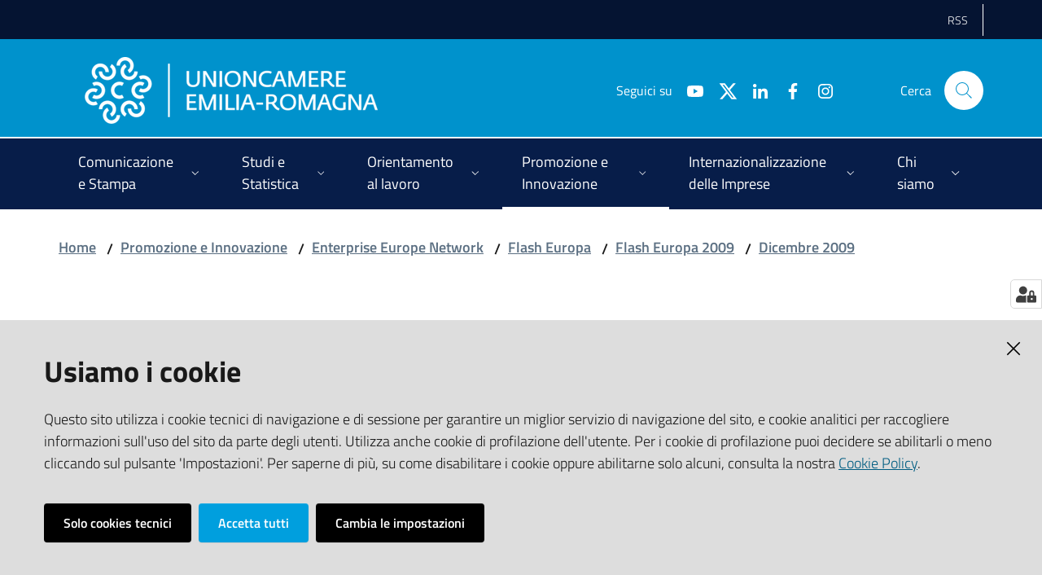

--- FILE ---
content_type: text/html; charset=utf-8
request_url: https://www.ucer.camcom.it/promozione-e-innovazione/een/flash-europa/flash-europa-2009/copy4_of_luglio-2009/2009-12flasheuropa-pdf
body_size: 40396
content:
<!doctype html>
              <html lang="en" data-reactroot=""><head><meta charSet="utf-8"/><title data-react-helmet="true">2009-12Flasheuropa.pdf - Unioncamere Emilia Romagna</title><meta data-react-helmet="true" name="description" content=""/><meta data-react-helmet="true" property="og:title" content="2009-12Flasheuropa.pdf"/><meta data-react-helmet="true" property="og:url" content="https://www.ucer.camcom.it//promozione-e-innovazione/een/flash-europa/flash-europa-2009/copy4_of_luglio-2009/2009-12flasheuropa-pdf"/><meta data-react-helmet="true" name="twitter:card" content="summary_large_image"/><script data-react-helmet="true" type="application/ld+json">{"@context":"https://schema.org","@type":"BreadcrumbList","itemListElement":[{"@type":"ListItem","position":1,"name":"Promozione e Innovazione","item":"https://www.ucer.camcom.it//promozione-e-innovazione"},{"@type":"ListItem","position":2,"name":"Enterprise Europe Network","item":"https://www.ucer.camcom.it//promozione-e-innovazione/een"},{"@type":"ListItem","position":3,"name":"Flash Europa ","item":"https://www.ucer.camcom.it//promozione-e-innovazione/een/flash-europa"},{"@type":"ListItem","position":4,"name":"Flash Europa 2009","item":"https://www.ucer.camcom.it//promozione-e-innovazione/een/flash-europa/flash-europa-2009"},{"@type":"ListItem","position":5,"name":"Dicembre 2009","item":"https://www.ucer.camcom.it//promozione-e-innovazione/een/flash-europa/flash-europa-2009/copy4_of_luglio-2009"},{"@type":"ListItem","position":6,"name":"2009-12Flasheuropa.pdf"}]}</script><script>window.env = {"RAZZLE_SENTRY_BACKEND_CONFIG":"{\"environment\":\"prod\",\"tags\":{\"razzle-env\":\"server\"}}","RAZZLE_SENTRY_FRONTEND_CONFIG":"{\"environment\":\"prod\",\"tags\":{\"razzle-env\":\"client\"}}","RAZZLE_SENTRY_DSN":"https:\u002F\u002Fc9fc0f16a1f648ec91583f4ec5651294@sentry.redturtle.it\u002F63","RAZZLE_SENTRY_RELEASE":"7.0.0-alpha.12","RAZZLE_HONEYPOT_FIELD":"conferma_email","RAZZLE_LEGACY_TRAVERSE":"true","apiPath":"https:\u002F\u002Fwww.ucer.camcom.it\u002Fapi","publicURL":"https:\u002F\u002Fwww.ucer.camcom.it\u002F"};</script><link rel="shortcut icon" href="/favicon.ico"/><meta property="og:type" content="website"/><meta name="generator" content="Plone 6 - https://plone.org"/><meta name="viewport" content="width=device-width, initial-scale=1, shrink-to-fit=no"/><meta name="apple-mobile-web-app-capable" content="yes"/><link data-chunk="client" rel="preload" as="style" href="/static/css/client.cf6d37dd.chunk.css"/><link data-chunk="client" rel="preload" as="script" href="/static/js/runtime~client.5fea2e75.js"/><link data-chunk="client" rel="preload" as="script" href="/static/js/client.5058a9e2.chunk.js"/><link data-chunk="client" rel="stylesheet" href="/static/css/client.cf6d37dd.chunk.css"/></head><body class="view-viewview contenttype-file section-promozione-e-innovazione section-een section-flash-europa section-flash-europa-2009 section-copy4_of_luglio-2009 section-2009-12flasheuropa-pdf is-anonymous public-ui no-user-roles"><div role="navigation" aria-label="Toolbar" id="toolbar"></div><div id="main"><div class="skiplinks"><a class="sr-only sr-only-focusable" href="#view">Vai al contenuto</a><a class="sr-only sr-only-focusable" href="#navigation">Vai alla navigazione</a><a class="sr-only sr-only-focusable" href="#footer">Vai al footer</a></div><div class="public-ui"><div class="it-header-wrapper"><div class="it-header-slim-wrapper" role="navigation"><div class="container"><div class="row"><div class="col-12"><div class="it-header-slim-wrapper-content"><a target="_blank" rel="noopener noreferrer" class="d-lg-block navbar-brand"></a><div class="it-header-slim-right-zone header-slim-right-zone"><ul class="tertiary-menu nav"><li class="nav-item"><a class="nav-link" href="/rss-feed"><span>RSS</span></a></li></ul></div></div></div></div></div></div><div class="it-nav-wrapper"><div class="it-header-center-wrapper"><div class="container"><div class="row"><div class="col-12"><div class="it-header-center-content-wrapper"><div class="it-brand-wrapper"><a title="homepage" href="/"><figure class="icon"><img src="/static/media/Logo.d582fe87.png" width="360" height="82" alt="Unioncamere Emilia Romagna"/></figure><div class="it-brand-text"><h2 class="no_toc">Unioncamere Emilia Romagna</h2><h3 class="no_toc d-none d-md-block"></h3></div></a></div><div class="it-right-zone"><div class="it-search-wrapper"><span class="d-none d-md-block">Cerca</span><a class="search-link rounded-icon" aria-label="Cerca" href="#search"></a></div></div></div></div></div></div></div><div class="it-header-navbar-wrapper"><div class="container"><div class="row"><div class="col-12"><nav id="navigation" class="navbar has-megamenu navbar navbar-expand-lg"><button aria-label="Toggle navigation" aria-controls="#it-navigation-collapse" aria-expanded="false" type="button" href="#" class="custom-navbar-toggler navbar-toggler"></button><div style="display:none" id="it-navigation-collapse" class="navbar-collapsable collapse navbar-collapsable"><div class="overlay" style="display:none"></div><div class="close-div"><button class="btn close-menu" type="button" title="Chiudi menu"></button></div><div class="menu-wrapper"><div class="it-brand-wrapper" role="navigation"><a href="/"><figure class="icon"><img src="/static/media/Logo.d582fe87.png" width="360" height="82" alt="Unioncamere Emilia Romagna"/></figure><div class="it-brand-text"><h2 class="no_toc">Unioncamere Emilia Romagna</h2><h3 class="no_toc"></h3></div></a></div><ul data-element="main-navigation" class="navbar-nav"><li class="megamenu nav-item"><div class="dropdown nav-item"><a aria-haspopup="true" href="#" class="nav-link" aria-expanded="false"><span>Comunicazione e Stampa</span></a><div tabindex="-1" role="menu" aria-hidden="true" class="dropdown-menu"><div class="text-right megamenu-close-button"><button type="button" title="Chiudi il menu" class="btn btn-link"></button></div><div class="row"><div class="col-lg-12"><div class="row"><div class="col-lg-4"><div class="link-list-wrapper"><ul class="bordered link-list"><li><a title="Newsletter &quot;Unioncamere Informa&quot;" class="list-item" role="menuitem" href="/comunicazione-e-stampa/newsletter"><span>Newsletter &quot;Unioncamere Informa&quot;</span></a></li><li><a title="Notizie ed Eventi" class="list-item" role="menuitem" href="/comunicazione-e-stampa/notizie"><span>Notizie ed Eventi</span></a></li><li><a title="Archivio Comunicati stampa" class="list-item" role="menuitem" href="/comunicazione-e-stampa/comunicati-stampa"><span>Archivio Comunicati stampa</span></a></li><li><a title="Galleria fotografica - Video" class="list-item" role="menuitem" href="/comunicazione-e-stampa/galleria-fotografica-video"><span>Galleria fotografica - Video</span></a></li><li><a title="Social network" class="list-item" role="menuitem" href="/comunicazione-e-stampa/social-network"><span>Social network</span></a></li><li><a title="Pubblicazioni realizzate da Unioncamere Emilia-Romagna" class="list-item" role="menuitem" href="/studi-e-statistica/pubblicazioni"><span>Pubblicazioni realizzate da Unioncamere Emilia-Romagna</span></a></li><li><a title="CRM - Customer Relationship Management" class="list-item" role="menuitem" href="/comunicazione-e-stampa/crm-customer-relationship-management"><span>CRM - Customer Relationship Management</span></a></li></ul></div></div></div></div></div><div class="it-external bottom-right"><div class="row"><div class="col-lg-8"></div><div class="col-lg-4"><div class="link-list-wrapper"><ul class="link-list"><li class="it-more text-right"><a class="list-item medium" href="/comunicazione-e-stampa"><span>Vedi tutto</span></a></li></ul></div></div></div></div></div></div></li><li class="megamenu nav-item"><div class="dropdown nav-item"><a aria-haspopup="true" href="#" class="nav-link" aria-expanded="false"><span>Studi e Statistica</span></a><div tabindex="-1" role="menu" aria-hidden="true" class="dropdown-menu"><div class="text-right megamenu-close-button"><button type="button" title="Chiudi il menu" class="btn btn-link"></button></div><div class="row"><div class="col-lg-12"><div class="row"><div class="col-lg-4"><div class="link-list-wrapper"><ul class="bordered link-list"><li><a title="Studi e statistica news" class="list-item" role="menuitem" href="/studi-e-statistica/news"><span>Studi e statistica news</span></a></li><li><a title="Analisi socio-economica" class="list-item" role="menuitem" href="/studi-e-statistica/analisi"><span>Analisi socio-economica</span></a></li><li><a title="Banca dati di Unioncamere Emilia-Romagna" class="list-item" role="menuitem" href="/studi-e-statistica/bd"><span>Banca dati di Unioncamere Emilia-Romagna</span></a></li><li><a title="Osservatori regionali" class="list-item" role="menuitem" href="/studi-e-statistica/osservatori-regionali"><span>Osservatori regionali</span></a></li><li><a title="Pubblicazioni realizzate da Unioncamere ER" class="list-item" role="menuitem" href="/studi-e-statistica/pubblicazioni"><span>Pubblicazioni realizzate da Unioncamere ER</span></a></li><li><a title="Contatti" class="list-item" role="menuitem" href="/studi-e-statistica/contatti"><span>Contatti</span></a></li></ul></div></div></div></div></div><div class="it-external bottom-right"><div class="row"><div class="col-lg-8"></div><div class="col-lg-4"><div class="link-list-wrapper"><ul class="link-list"><li class="it-more text-right"><a class="list-item medium" href="/studi-e-statistica"><span>Vedi tutto</span></a></li></ul></div></div></div></div></div></div></li><li class="megamenu nav-item"><div class="dropdown nav-item"><a aria-haspopup="true" href="#" class="nav-link" aria-expanded="false"><span>Orientamento al lavoro</span></a><div tabindex="-1" role="menu" aria-hidden="true" class="dropdown-menu"><div class="text-right megamenu-close-button"><button type="button" title="Chiudi il menu" class="btn btn-link"></button></div><div class="row"><div class="col-lg-12"><div class="row"><div class="col-lg-4"><div class="link-list-wrapper"><ul class="bordered link-list"><li><a title="Excelsior" class="list-item" role="menuitem" href="/orientamento-al-lavoro/azioni-di-sistema-excelsior"><span>Excelsior</span></a></li><li><a title="Percorsi per le competenze trasversali e l&#x27;orientamento" class="list-item" role="menuitem" href="/orientamento-al-lavoro/percorso-per-le-competenze-trasversali-e-l2019orientamento"><span>Percorsi per le competenze trasversali e l&#x27;orientamento</span></a></li><li><a title="Certificazione delle competenze" class="list-item" role="menuitem" href="/orientamento-al-lavoro/azioni-di-sitema-certificazione-delle-competenze"><span>Certificazione delle competenze</span></a></li></ul></div></div><div class="col-lg-4"><div class="link-list-wrapper"><ul class="bordered link-list"><li><a title="Azioni delle Camere di commercio a livello locale" class="list-item" role="menuitem" href="/orientamento-al-lavoro/azioni-delle-camere-di-commercio-a-livello-locale"><span>Azioni delle Camere di commercio a livello locale</span></a></li><li><a title="Piattaforma di Orientamento e Placement" class="list-item" role="menuitem" href="/orientamento-al-lavoro/piattaforma-di-orientamento-e-placement"><span>Piattaforma di Orientamento e Placement</span></a></li><li><a title="Progetto europeo MOSAIC" class="list-item" role="menuitem" href="/orientamento-al-lavoro/progetto-europeo-mosaic"><span>Progetto europeo MOSAIC</span></a></li></ul></div></div><div class="col-lg-4"><div class="link-list-wrapper"><ul class="bordered link-list"><li><a title="We NEET Eu: un&#x27;esperienza di lavoro all&#x27;estero per tornare in gioco" class="list-item" role="menuitem" href="/orientamento-al-lavoro/we-neet-eu-unesperienza-di-lavoro-allestero-per-tornare-in-gioco"><span>We NEET Eu: un&#x27;esperienza di lavoro all&#x27;estero per tornare in gioco</span></a></li><li><a title="Competenze per le imprese: orientare e formare i giovani per il mondo del lavoro" class="list-item" role="menuitem" href="/orientamento-al-lavoro/competenze-per-le-imprese-orientare-e-formare-i-giovani-per-il-mondo-del-lavoro"><span>Competenze per le imprese: orientare e formare i giovani per il mondo del lavoro</span></a></li><li><a title="Archivio Eventi" class="list-item" role="menuitem" href="/orientamento-al-lavoro/azioni-di-sistema-eventi"><span>Archivio Eventi</span></a></li></ul></div></div></div></div></div><div class="it-external bottom-right"><div class="row"><div class="col-lg-8"></div><div class="col-lg-4"><div class="link-list-wrapper"><ul class="link-list"><li class="it-more text-right"><a class="list-item medium" href="/orientamento-al-lavoro"><span>Vedi tutto</span></a></li></ul></div></div></div></div></div></div></li><li class="megamenu nav-item active"><div class="dropdown nav-item"><a aria-haspopup="true" href="#" class="nav-link" aria-expanded="false"><span>Promozione e Innovazione</span></a><div tabindex="-1" role="menu" aria-hidden="true" class="dropdown-menu"><div class="text-right megamenu-close-button"><button type="button" title="Chiudi il menu" class="btn btn-link"></button></div><div class="row"><div class="col-lg-12"><div class="row"><div class="col-lg-4"><div class="link-list-wrapper"><ul class="bordered link-list"><li><a title="Enterprise Europe Network" class="list-item active" role="menuitem" href="/promozione-e-innovazione/een"><span>Enterprise Europe Network</span></a></li><li><a title="Notizie" class="list-item" role="menuitem" href="/promozione-e-innovazione/simpler-news"><span>Notizie</span></a></li><li><a title="Sostenibilità ambientale" class="list-item" role="menuitem" href="/promozione-e-innovazione/sostenibilita-ambientale-1"><span>Sostenibilità ambientale</span></a></li></ul></div></div><div class="col-lg-4"><div class="link-list-wrapper"><ul class="bordered link-list"><li><a title="Transizione energetica" class="list-item" role="menuitem" href="/promozione-e-innovazione/transizione-energetica"><span>Transizione energetica</span></a></li><li><a title="Progetto Infrastrutture  Anno 2025" class="list-item" role="menuitem" href="/promozione-e-innovazione/infrastrutture-1"><span>Progetto Infrastrutture  Anno 2025</span></a></li><li><a title="Bandi" class="list-item" role="menuitem" href="/promozione-e-innovazione/bandi"><span>Bandi</span></a></li></ul></div></div><div class="col-lg-4"><div class="link-list-wrapper"><ul class="bordered link-list"><li><a title="Siti tematici" class="list-item" role="menuitem" href="/siti-tematici"><span>Siti tematici</span></a></li><li><a title="Dossier Est Europa" class="list-item" role="menuitem" href="/promozione-e-innovazione/dossier-est-europa"><span>Dossier Est Europa</span></a></li><li><a title="Opportunità di collaborazione" class="list-item" role="menuitem" href="/promozione-e-innovazione/een/annunci-di-cooperazione/opportunita-di-affari-1"><span>Opportunità di collaborazione</span></a></li></ul></div></div></div></div></div><div class="it-external bottom-right"><div class="row"><div class="col-lg-8"></div><div class="col-lg-4"><div class="link-list-wrapper"><ul class="link-list"><li class="it-more text-right"><a class="list-item medium" href="/promozione-e-innovazione"><span>Vedi tutto</span></a></li></ul></div></div></div></div></div></div></li><li class="megamenu nav-item"><div class="dropdown nav-item"><a aria-haspopup="true" href="#" class="nav-link" aria-expanded="false"><span>Internazionalizzazione delle Imprese</span></a><div tabindex="-1" role="menu" aria-hidden="true" class="dropdown-menu"><div class="text-right megamenu-close-button"><button type="button" title="Chiudi il menu" class="btn btn-link"></button></div><div class="row"><div class="col-lg-12"><div class="row"><div class="col-lg-4"><div class="link-list-wrapper"><ul class="bordered link-list"><li><a title="Le nostre attività" class="list-item" role="menuitem" href="/internazionalizzazione-delle-imprese/le-nostre-attivita"><span>Le nostre attività</span></a></li><li><a title="Bandi Internazionalizzazione" class="list-item" role="menuitem" href="/internazionalizzazione-delle-imprese/bandi"><span>Bandi Internazionalizzazione</span></a></li><li><a title="Progetto Deliziando e Turismo enogastronomico di qualità" class="list-item" role="menuitem" href="/internazionalizzazione-delle-imprese/deliziando"><span>Progetto Deliziando e Turismo enogastronomico di qualità</span></a></li></ul></div></div><div class="col-lg-4"><div class="link-list-wrapper"><ul class="bordered link-list"><li><a title="Notizie" class="list-item" role="menuitem" href="/internazionalizzazione-delle-imprese/news"><span>Notizie</span></a></li><li><a title="Programmi del sistema camerale" class="list-item" role="menuitem" href="/internazionalizzazione-delle-imprese/programmi-del-sistema-camerale"><span>Programmi del sistema camerale</span></a></li><li><a title="Viet Nam" class="list-item" role="menuitem" href="/internazionalizzazione-delle-imprese/viet-nam"><span>Viet Nam</span></a></li></ul></div></div><div class="col-lg-4"><div class="link-list-wrapper"><ul class="bordered link-list"><li><a title="Archivio" class="list-item" role="menuitem" href="/internazionalizzazione-delle-imprese/archivio"><span>Archivio</span></a></li><li><a title="Servizi alle imprese" class="list-item" role="menuitem" href="/internazionalizzazione-delle-imprese/servizi-alle-imprese"><span>Servizi alle imprese</span></a></li><li><a title="Strategic value" class="list-item" role="menuitem" href="/chi-siamo/missione/about-us"><span>Strategic value</span></a></li></ul></div></div></div></div></div><div class="it-external bottom-right"><div class="row"><div class="col-lg-8"></div><div class="col-lg-4"><div class="link-list-wrapper"><ul class="link-list"><li class="it-more text-right"><a class="list-item medium" href="/internazionalizzazione-delle-imprese"><span>Vedi tutto</span></a></li></ul></div></div></div></div></div></div></li><li class="megamenu nav-item"><div class="dropdown nav-item"><a aria-haspopup="true" href="#" class="nav-link" aria-expanded="false"><span>Chi siamo</span></a><div tabindex="-1" role="menu" aria-hidden="true" class="dropdown-menu"><div class="text-right megamenu-close-button"><button type="button" title="Chiudi il menu" class="btn btn-link"></button></div><div class="row"><div class="col-lg-12"><div class="row"><div class="col-lg-4"><div class="link-list-wrapper"><ul class="bordered link-list"><li><a title="Orario uffici" class="list-item" role="menuitem" href="/chi-siamo/orario-uffici"><span>Orario uffici</span></a></li><li><a title="Contatti" class="list-item" role="menuitem" href="/chi-siamo/contatti"><span>Contatti</span></a></li><li><a title="Sede istituzionale" class="list-item" role="menuitem" href="/chi-siamo/sede-legale"><span>Sede istituzionale</span></a></li><li><a title="Missione e strategie di intervento" class="list-item" role="menuitem" href="/chi-siamo/missione"><span>Missione e strategie di intervento</span></a></li></ul></div></div><div class="col-lg-4"><div class="link-list-wrapper"><ul class="bordered link-list"><li><a title="Servizi Unioncamere Emilia-Romagna" class="list-item" role="menuitem" href="/chi-siamo/nuovi-servizi-unioncamere"><span>Servizi Unioncamere Emilia-Romagna</span></a></li><li><a title="Pubblicazioni realizzate da Unioncamere ER" class="list-item" role="menuitem" href="/studi-e-statistica/pubblicazioni"><span>Pubblicazioni realizzate da Unioncamere ER</span></a></li><li><a title="La rete camerale" class="list-item" role="menuitem" href="/chi-siamo/la-rete-camerale"><span>La rete camerale</span></a></li><li><a title="Accordi di collaborazione con enti pubblici e privati" class="list-item" role="menuitem" href="/chi-siamo/accordi-di-collaborazione-con-enti-pubblici-e"><span>Accordi di collaborazione con enti pubblici e privati</span></a></li></ul></div></div><div class="col-lg-4"><div class="link-list-wrapper"><ul class="bordered link-list"><li><a title="Progetto Network" class="list-item" role="menuitem" href="/progetto-network"><span>Progetto Network</span></a></li><li><a title="Pubblicità legale" class="list-item" role="menuitem" href="/pubbl-legale"><span>Pubblicità legale</span></a></li><li><a title="Amministrazione trasparente" class="list-item" role="menuitem" href="/amministrazione-trasparente"><span>Amministrazione trasparente</span></a></li><li><a title="Storia" class="list-item" role="menuitem" href="/chi-siamo/storia"><span>Storia</span></a></li></ul></div></div></div></div></div><div class="it-external bottom-right"><div class="row"><div class="col-lg-8"></div><div class="col-lg-4"><div class="link-list-wrapper"><ul class="link-list"><li class="it-more text-right"><a class="list-item medium" href="/chi-siamo"><span>Vedi tutto</span></a></li></ul></div></div></div></div></div></div></li></ul><ul class="tertiary-menu nav"><li class="nav-item"><a class="nav-link" href="/rss-feed"><span>RSS</span></a></li></ul></div></div></nav></div></div></div></div></div></div></div><div id="portal-header-image"></div><div class="public-ui"><section id="briciole" class="container px-4 my-4"><div class=""><div class="row"><div class="col"><nav class="breadcrumb-container"><nav class="" aria-label="breadcrumb"><ol class="breadcrumb"><li class="breadcrumb-item"><a href="/">Home</a><span class="separator">/</span></li><li class="breadcrumb-item"><a href="/promozione-e-innovazione">Promozione e Innovazione</a><span class="separator">/</span></li><li class="breadcrumb-item"><a href="/promozione-e-innovazione/een">Enterprise Europe Network</a><span class="separator">/</span></li><li class="breadcrumb-item"><a href="/promozione-e-innovazione/een/flash-europa">Flash Europa </a><span class="separator">/</span></li><li class="breadcrumb-item"><a href="/promozione-e-innovazione/een/flash-europa/flash-europa-2009">Flash Europa 2009</a><span class="separator">/</span></li><li class="breadcrumb-item"><a href="/promozione-e-innovazione/een/flash-europa/flash-europa-2009/copy4_of_luglio-2009">Dicembre 2009</a></li></ol></nav></nav></div></div></div></section></div><div class="ui basic segment content-area"><main><div id="view"><div class="view-wrapper px-4 my-4 container"><div class="header-row row"><div class="col"><h1 class="documentFirstHeading">2009-12Flasheuropa.pdf</h1></div></div><div class="content-row row"><div class="card-wrapper card-teaser-wrapper col"><div class="genericcard card card-teaser shadow p-4 mt-3 rounded"><div class="card-body"><h5 class="card-title">fe-dicembre-2009.pdf</h5><a href="/promozione-e-innovazione/een/flash-europa/flash-europa-2009/copy4_of_luglio-2009/2009-12flasheuropa-pdf/@@download/file" title="fe-dicembre-2009.pdf" target="_self"><span class="icon fa-icon placeholder "></span></a></div></div></div></div></div></div></main></div><div class="section section-inset-shadow py-3 px-0"><div class="px-4 container"><div class="customer-satisfaction"><h2 id="cs-radiogroup-label">Questa pagina ti è stata utile?</h2><form><div class="buttons" aria-labelledby="cs-radiogroup-label"><button type="button" aria-controls="cs-more" title="Sì" class="btn-icon btn btn-outline-success"><span class="icon fa-icon placeholder "></span></button><button type="button" aria-controls="cs-more" title="No" class="btn-icon btn btn-outline-danger"><span class="icon fa-icon placeholder "></span></button></div><div id="cs-more" role="region" aria-expanded="false" aria-hidden="true"><div class="comment"><div class="form-group"><textarea id="cs-comment" rows="3" type="textarea" class="form-control"></textarea><label for="cs-comment" class="">Spiegaci perchè e aiutaci a migliorare il servizio. (Lascia il tuo indirizzo email per eventuali comunicazioni sull&#x27;esito della segnalazione)</label><small class="form-text text-muted"></small></div></div><div class="hpt_widget"><input type="text" name="conferma_email"/></div><div class="submit-wrapper"><button type="submit" class="btn btn-primary">Invia il tuo commento</button></div></div></form></div></div></div><footer class="it-footer" id="footer"><div class="it-footer-main"><div class="container"><section><div class="clearfix row"><div class="col-sm-12"><div class="it-brand-wrapper"><a href="/"><figure class="icon"><img src="/static/media/Logo.d582fe87.png" width="360" height="82" alt="Unioncamere ER"/></figure><div class="it-brand-text"><h2 class="no_toc">Unioncamere Emilia Romagna</h2><h3 class="no_toc d-none d-md-block"></h3></div></a></div></div></div></section><section><div class="row"><div class="pb-4 col-sm-6 col-md-3 col-lg-3"><h4><a title="Vai alla pagina: Comunicazione e Stampa" href="/comunicazione-e-stampa">Comunicazione e Stampa</a></h4><div class="link-list-wrapper"><ul class="footer-list clearfix link-list"></ul></div></div><div class="pb-4 col-sm-6 col-md-3 col-lg-3"><h4><a title="Vai alla pagina: Studi e statistica" href="/studi-e-statistica">Studi e statistica</a></h4><div class="link-list-wrapper"><ul class="footer-list clearfix link-list"></ul></div></div><div class="pb-4 col-sm-6 col-md-3 col-lg-3"><h4><a title="Vai alla pagina: Orientamento al lavoro" href="/orientamento-al-lavoro">Orientamento al lavoro</a></h4><div class="link-list-wrapper"><ul class="footer-list clearfix link-list"></ul></div></div><div class="pb-4 col-sm-6 col-md-3 col-lg-3"><h4><a title="Vai alla pagina: Promozione e Innovazione" href="/promozione-e-innovazione">Promozione e Innovazione</a></h4><div class="link-list-wrapper"><ul class="footer-list clearfix link-list"></ul></div></div><div class="pb-4 col-sm-6 col-md-3 col-lg-3"><h4><a title="Vai alla pagina: Internazionalizzazione delle Imprese" href="/internazionalizzazione-delle-imprese">Internazionalizzazione delle Imprese</a></h4><div class="link-list-wrapper"><ul class="footer-list clearfix link-list"></ul></div></div><div class="pb-4 col-sm-6 col-md-3 col-lg-3"><h4><a title="Vai alla pagina: Chi siamo" href="/chi-siamo">Chi siamo</a></h4><div class="link-list-wrapper"><ul class="footer-list clearfix link-list"></ul></div></div><div class="pb-4 col-sm-6 col-md-3 col-lg-3"><h4><a title="Vai alla pagina: Privacy - Informativa estesa sui cookie" href="/privacy-policy">Privacy - Informativa estesa sui cookie</a></h4><div class="link-list-wrapper"><ul class="footer-list clearfix link-list"></ul></div></div><div class="pb-4 col-sm-6 col-md-3 col-lg-3"><h4><a title="Vai alla pagina: RSS FEED" href="/rss-feed">RSS FEED</a></h4><div class="link-list-wrapper"><ul class="footer-list clearfix link-list"></ul></div></div><div class="pb-4 col-sm-6 col-md-3 col-lg-3"><h4><a title="Vai alla pagina: auguri-di-buone-feste-e-felice-anno-nuovo.png" href="/auguri-di-buone-feste-e-felice-anno-nuovo.png">auguri-di-buone-feste-e-felice-anno-nuovo.png</a></h4><div class="link-list-wrapper"><ul class="footer-list clearfix link-list"></ul></div></div><div class="pb-4 col-sm-6 col-md-3 col-lg-3"><h4><a title="Vai alla pagina: image1.png" href="/image1.png">image1.png</a></h4><div class="link-list-wrapper"><ul class="footer-list clearfix link-list"></ul></div></div></div></section><section class="py-4"><div class="row"><div class="pb-2 col-md-3 col-lg-3"><h4>UNIONCAMERE EMILIA-ROMAGNA</h4><div><p>Viale Aldo Moro, 62 - 40127 Bologna</p><p><strong>Tel </strong><a href="tel:+390516377011" rel="noopener noreferrer">+39 051 6377011</a> - <strong>Fax </strong>+39 051 6377050</p><p><strong>e-mail</strong>: <a href="mailto:staff@rer.camcom.it" rel="noopener noreferrer"><u>segreteria@rer.camcom.it</u></a><br/><strong>p.e.c.</strong>: <a href="mailto:unioncamereemiliaromagna@legalmail.it" rel="noopener noreferrer"><u>unioncamereemiliaromagna@legalmail.it</u></a></p><p><strong>Partita Iva</strong>: 02294450370 - <strong>C.F.</strong>: 80062830379 - <strong>iPA</strong>: UFUS8I</p></div></div><div class="pb-2 col-md-3 col-lg-3"><h4>TRASPARENZA</h4><div><p><a href="/amministrazione-trasparente">Amministrazione trasparente</a></p><p><a href="/pubbl-legale">Pubblicità Legale</a></p><p><a href="/unioncamere-emilia-romagna-servizi-s-r-l-in-liquidazione">Unioncamere Emilia-Romagna Servizi s.r.l. in liquidazione</a></p></div></div><div class="pb-2 col-md-3 col-lg-3"><h4>ALTRI RIFERIMENTI</h4><div><p><a href="/chi-siamo/contatti">Contatti</a></p><p><a href="/privacy/informativa-sulla-privacy">Privacy</a></p><p><a href="/note-legali">Note legali</a></p><p><a href="/media-policy">Media Policy</a></p><p><a href="/sito-accessibile">Sito accessibile</a></p></div></div><div class="pb-2 col-md-3 col-lg-3"><h4>SEGUICI SU</h4><div><p><br/></p></div></div></div></section></div></div><div class="it-footer-small-prints clearfix"><div class="container"><h3 class="sr-only">Vai alla pagina</h3><ul class="it-footer-small-prints-list list-inline mb-0 d-flex flex-column flex-md-row"><li class="list-inline-item"><a title="Area riservata" href="/area-riservata">Area riservata</a></li><li class="list-inline-item"><a href="https://form.agid.gov.it/view/b239cca5-fdc7-4844-b54e-0f07b367de27" title="Dichiarazione di accessibilità" target="_blank" rel="noopener noreferrer">Dichiarazione di accessibilità</a></li><li class="list-inline-item"><a title="Mappa del sito" href="/sitemap">Mappa del sito</a></li><li class="list-inline-item"><a href="https://redturtle.it" title="Credits" target="_blank" rel="noopener noreferrer">Credits</a></li><li class="list-inline-item"><button class="footer-gdpr-privacy-show-banner" title="Impostazioni cookie">Impostazioni cookie</button></li></ul></div></div></footer><div class="Toastify"></div><button class="gdpr-privacy-show-banner" title="Mostra impostazioni cookies"><img src="/static/media/user-lock-solid.6f1c7bdf.svg" alt="Mostra impostazioni cookies"/></button></div><div id="sidebar"></div><script charSet="UTF-8">window.__data={"router":{"location":{"pathname":"\u002Fpromozione-e-innovazione\u002Feen\u002Fflash-europa\u002Fflash-europa-2009\u002Fcopy4_of_luglio-2009\u002F2009-12flasheuropa-pdf","search":"","hash":"","state":undefined,"key":"ncht7p","query":{}},"action":"POP"},"intl":{"defaultLocale":"en","locale":"it","messages":{"\u003Cp\u003EAdd some HTML here\u003C\u002Fp\u003E":"\u003Cp\u003EAggiungi dell'HTML qui\u003C\u002Fp\u003E","Account Registration Completed":"Registrazione account completata","Account activation completed":"Attivazione account completata","Action":"Azione","Action changed":"","Action: ":"","Actions":"Azioni","Activate and deactivate":"Attiva e disattiva","Active":"","Active content rules in this Page":"","Add":"Aggiungi","Add (object list)":"Aggiungi","Add Addons":"Aggiungi Add-ons","Add Content":"Aggiungi un contenuto","Add Content Rule":"","Add Rule":"","Add Translation…":"Aggiungi traduzione…","Add User":"Aggiungi un utente","Add a description…":"Aggiungi una descrizione…","Add a new alternative url":"","Add action":"","Add block":"Aggiungi blocco","Add block…":"Aggiungi un blocco…","Add condition":"","Add content rule":"","Add criteria":"Aggiungi un criterio","Add date":"Aggiungi una data","Add field":"Aggiungi campo","Add fieldset":"Aggiungi un nuovo insieme di campi","Add group":"Aggiungi un gruppo","Add new content type":"Aggiungi un nuovo tipo di contenuto","Add new group":"Aggiungi un nuovo gruppo","Add new user":"Aggiungi nuovo utente","Add to Groups":"Aggiungi ai gruppi","Add users to group":"Aggiungi gli utenti al gruppo","Add vocabulary term":"Aggiungi termine","Add {type}":"Aggiungi {type}","Add-Ons":"","Add-on Configuration":"Configurazione Add-on","Add-ons":"","Add-ons Settings":"Impostazioni Add-ons","Added":"","Additional date":"Data aggiuntiva","Addon could not be installed":"","Addon could not be uninstalled":"","Addon could not be upgraded":"","Addon installed succesfuly":"","Addon uninstalled succesfuly":"","Addon upgraded succesfuly":"","Album view":"","Alias":"","Alias has been added":"","Alignment":"Allineamento","All":"Tutti","All content":"","All existing alternative urls for this site":"","Alphabetically":"Alfabetico","Alt text":"Testo alternativo","Alt text hint":"Lascia vuoto se l'immagine è decorativa.","Alt text hint link text":"Descrivi lo scopo dell'immagine.","Alternative url path (Required)":"","Alternative url path must start with a slash.":"","Alternative url path → target url path (date and time of creation, manually created yes\u002Fno)":"","Applied to subfolders":"","Applies to subfolders?":"","Apply to subfolders":"","Apply working copy":"Applica la copia di lavoro","Are you sure you want to delete this field?":"Sicuro di voler eliminare questo campo?","Are you sure you want to delete this fieldset including all fields?":"Sicuro di voler eliminare questo insieme di campi compresi tutti i campi contenuti?","Ascending":"Crescente","Assignments":"","Available":"Disponibile","Available content rules:":"","Back":"Indietro","Base":"Base","Base search query":"Ricerca iniziale","Block":"Blocco","Both email address and password are case sensitive, check that caps lock is not enabled.":"E-mail e password distinguono entrambi le maiuscole dalle minuscole, verifica di non avere il Blocco maiuscole attivato.","Breadcrumbs":"Briciole di pane","Browse":"Sfoglia","Browse the site, drop an image, or type an URL":"Sfoglia i contenuti, rilascia un'immagine o digita un URL","By default, permissions from the container of this item are inherited. If you disable this, only the explicitly defined sharing permissions will be valid. In the overview, the symbol {inherited} indicates an inherited value. Similarly, the symbol {global} indicates a global role, which is managed by the site administrator.":"Di norma, i permessi di questo elemento vengono ereditati dal contenitore. Se disabiliti questa opzione, verranno considerati solo i permessi di condivisione definiti esplicitamente. Nel sommario, il simbolo {inherited} indica una impostazione ereditata. Analogamente, il simbolo {global} indica un ruolo globale, che è gestito dall'amministratore del sito","By deleting this item, you will break links that exist in the items listed below. If this is indeed what you want to do, we recommend that remove these references first.":"","Cache Name":"Nome della cache","Can not edit Layout for \u003Cstrong\u003E{type}\u003C\u002Fstrong\u003E content-type as it doesn't have support for \u003Cstrong\u003EVolto Blocks\u003C\u002Fstrong\u003E enabled":"Non è possibile modificare il Layout per il tipo \u003Cstrong\u003E{type}\u003C\u002Fstrong\u003E poichè non ha abilitato il supporto per i \u003Cstrong\u003Eblocchi\u003C\u002Fstrong\u003E","Can not edit Layout for \u003Cstrong\u003E{type}\u003C\u002Fstrong\u003E content-type as the \u003Cstrong\u003EBlocks behavior\u003C\u002Fstrong\u003E is enabled and \u003Cstrong\u003Eread-only\u003C\u002Fstrong\u003E":"Non è possibile modificare il Layout per il tipo \u003Cstrong\u003E{type}\u003C\u002Fstrong\u003E poichè il \u003Cstrong\u003EBlocks behavior\u003C\u002Fstrong\u003E è abilitato ma in \u003Cstrong\u003Esola lettura\u003C\u002Fstrong\u003E","Cancel":"Annulla","Cell":"Cella","Center":"Centrato","Change Note":"Cambia Nota","Change Password":"Cambia Password","Change State":"Cambia Stato","Change workflow state recursively":"Cambia stato di workflow ricorsivamente","Changes applied.":"Modifiche applicate.","Changes saved":"Modifiche salvate","Changes saved.":"Modifiche salvate.","Checkbox":"Checkbox","Choices":"Scelte","Choose Image":"Seleziona un'immagine","Choose Target":"Seleziona la destinazione","Choose a file":"Scegli un file","Clear":"Annulla","Clear filters":"Azzera filtri","Click to download full sized image":"Clicca per scaricare l'immagine in dimensione originale","Close":"Chiudi","Close menu":"Chiudi menu","Code":"Codice","Collapse item":"Collassa elemento","Collection":"Collezione","Color":"Colore","Comment":"Commento","Commenter":"Autore","Comments":"Commenti","Compare":"Confronta","Condition changed":"","Condition: ":"","Configuration Versions":"","Configure Content Rule":"","Configure Content Rule: {title}":"","Configure content rule":"","Confirm password":"Conferma password","Connection refused":"Connessione rifiutata","Contact form":"Form di contatto","Contained items":"Elementi contenuti","Content":"Contenuto","Content Rule":"","Content Rules":"","Content rules for {title}":"","Content rules from parent folders":"","Content type created":"Il tipo di contenuto è stato creato","Content type deleted":"Il tipo di contenuto è stato eliminato","Contents":"Contenuti","Controls":"Controlli","Copy":"Copia","Copy blocks":"Copia blocchi","Copyright":"Copyright","Copyright statement or other rights information on this item.":"Informazioni sul copyright o su altri diritti dell'elemento.","Create working copy":"Crea copia di lavoro","Created by {creator} on {date}":"Creato da {creator} il {date}","Created on":"Creato il","Creator":"Autore","Creators":"Autori","Criteria":"Criteri","Current active configuration":"","Current filters applied":"Filtri attualmente applicati","Current password":"Password corrente","Cut":"Taglia","Cut blocks":"Taglia blocchi","Daily":"Giornaliera","Database":"","Database Information":"Informazioni sul database","Database Location":"Posizione del database","Database Size":"Dimensione del database","Database main":"Database principale","Date":"Data","Date (newest first)":"Data (prima i più recenti)","Default":"Default","Default view":"","Delete":"Elimina","Delete Group":"Elimina gruppo","Delete Type":"Rimuovi tipo di contenuto","Delete User":"Elimina utente","Delete action":"","Delete blocks":"Elimina blocchi","Delete col":"Elimina colonna","Delete condition":"","Delete row":"Elimina riga","Deleted":"","Depth":"Profondità di ricerca","Descending":"Decrescente","Description":"Descrizione","Diff":"Diff","Difference between revision {one} and {two} of {title}":"Differenze tra la revisione {one} e {two} di {title}","Disable":"","Disable apply to subfolders":"","Disabled":"","Disabled apply to subfolders":"","Distributed under the {license}.":"Distribuito sotto {license}","Divide each row into separate cells":"Dividi ogni fila in celle separate","Do you really want to delete the following items?":"Vuoi veramente eliminare i seguenti elementi?","Do you really want to delete the group {groupname}?":"Vuoi veramente eliminare il gruppo {groupname}?","Do you really want to delete the type {typename}?":"Vuoi veramente eliminare il tipo di contenuto {typename}?","Do you really want to delete the user {username}?":"Vuoi veramente eliminare l'utente {username}?","Do you really want to delete this item?":"Vuoi veramente eliminare questo elemento?","Document":"Pagina","Document view":"","Download Event":"Scarica l'evento","Drag and drop files from your computer onto this area or click the “Browse” button.":"Trascina in quest'area i file dal tuo computer o clicca su “Sfoglia”.","Drop file here to replace the existing file":"Trascina il file qui per sostituire il file esistente","Drop file here to upload a new file":"Trascina il file qui per caricare un nuovo file","Drop files here ...":"Trascina i file qui","Dry run selected, transaction aborted.":"","E-mail":"E-mail","E-mail addresses do not match.":"Gli indirizzi e-mail non corrispondono","Edit":"Modifica","Edit Rule":"","Edit comment":"Modifica commento","Edit field":"Modifica campo","Edit fieldset":"Modifica insieme di campi","Edit recurrence":"Modifica le regole","Edit values":"Modifica i valori","Edit {title}":"Modifica {title}","Email":"Email","Email sent":"Email inviata","Embed code error, please follow the instructions and try again.":"Errore del codice incorporato, per favore segui le istruzioni e riprova.","Empty object list":"Lista di oggetti vuota","Enable":"","Enable editable Blocks":"Abilita i blocchi editabili","Enabled":"","Enabled here?":"","Enabled?":"","End Date":"Data di fine","Enter URL or select an item":"Inserisci un URL o seleziona un elemento","Enter a username above to search or click 'Show All'":"Inserisci uno username da ricercare, oppure clicca su 'Vedi tutto'","Enter an email address. This will be your login name. We respect your privacy, and will not give the address away to any third parties or expose it anywhere.":"Inserisci un indirizzo e-mail. Esso sarà il tuo nome utente. Rispettiamo la tua privacy: non daremo l'indirizzo a terzi, né verrà esposto nel portale.","Enter full name, e.g. John Smith.":"Inserisci il tuo nome completo, ad esempio Mario Rossi.","Enter map Embed Code":"Inserisci il codice di incorporamento della mappa","Enter the absolute path of the target. The path must start with '\u002F'. Target must exist or be an existing alternative url path to the target.":"","Enter the absolute path where the alternative url should exist. The path must start with '\u002F'. Only urls that result in a 404 not found page will result in a redirect occurring.":"","Enter your current password.":"Inserisci la tua password attuale.","Enter your email for verification.":"Inserisci la tua email per la verifica.","Enter your new password. Minimum 5 characters.":"Inserisci la tua nuova password. Minimo 5 caratteri.","Enter your username for verification.":"Inserisci il tuo username per la verifica.","Error":"Errore","ErrorHeader":"","Event":"","Event listing":"","Event view":"","Exclude from navigation":"Escludi dalla navigazione","Exclude this occurence":"Escludi questa data","Excluded from navigation":"Escluso dalla navigazione","Existing alternative urls for this item":"","Expand sidebar":"Espandi la sidebar","Expiration Date":"Data di scadenza","Expiration date":"Data di scadenza","Expired":"Scaduto","External URL":"URL esterno","Facet":"Filtro","Facet widget":"Widget dei filtri","Facets":"Filtri","Facets on left side":"Filtri nel lato sinistro","Facets on right side":"Filtri nel lato destro","Facets on top":"Filtri in alto","Failed To Undo Transactions":"","Field":"Campo","File":"File","File size":"Dimensione del file","File view":"","Filename":"Nome del file","Filter Rules:":"","Filter by prefix":"","Filter users by groups":"Filtra gli utenti per gruppi","Filter…":"Filtra…","First":"Primo","Fixed width table cells":"Celle della tabella a larghezza fissata","Fold":"Chiudi","Folder":"Cartella","Folder listing":"","Forbidden":"Proibito","Fourth":"Quarto","From":"Da","Full":"A tutta larghezza","Full Name":"Nome completo","Fullname":"Nome completo","GNU GPL license":"licenza GNU GPL","General":"Generali","Global role":"Ruolo globale","Google Maps Embedded Block":"Blocco Google Maps incorporata","Group":"Gruppo","Group created":"Gruppo creato","Group roles updated":"Ruoli del gruppo aggiornati","Groupname":"Nome del gruppo","Groups":"Gruppi","Groups are logical collections of users, such as departments and business units. Groups are not directly related to permissions on a global level, you normally use Roles for that - and let certain Groups have a particular role. The symbol{plone_svg}indicates a role inherited from membership in another group.":"I gruppi sono raggruppamenti di utenti, come dipartimenti e unità organizzative. I gruppi non sono direttamente collegati a permessi a livello globale, per quello usiamo i ruoli e applichiamo specifici ruoli a certi gruppi. Il simbolo {plong_svg} indica che un ruolo è ereditato dall'appartenenza ad un gruppo.","Header cell":"Cella d'intestazione","Headline":"Intestazione","Headline level":"","Hidden facets will still filter the results if proper parameters are passed in URLs":"I filtri nascosti filtreranno comunque i risultati se saranno passati parametri adeguati nell'URL","Hide Replies":"Nascondi risposte","Hide facet?":"Nascondi il filtro","History":"Cronologia","History Version Number":"Numero di versione della cronologia","History of {title}":"Cronologia di {title}","Home":"","ID":"ID","If all of the following conditions are met:":"","If selected, this item will not appear in the navigation tree":"Se attivi l'opzione, questo elemento non apparirà nell'albero di navigazione del sito.","If this date is in the future, the content will not show up in listings and searches until this date.":"Se questa data è in futuro, il contenuto non verrà mostrato negli elenchi e nelle ricerche fino a questa data.","If you are certain this user has abandoned the object, you may unlock the object. You will then be able to edit it.":"Se sei sicuro che questo utente ha chiuso l'oggetto, puoi sbloccarlo. Sarai successivamente in grado di modificarlo.","If you are certain you have the correct web address but are encountering an error, please contact the {site_admin}.":"Se sei sicuro di aver inserito l'indirizzo corretto ma ottieni comunque un errore, contatta l' {site_admin}.","Image":"Immagine","Image gallery":"Galleria di immagini","Image size":"Dimensione dell'immagine","Image view":"","Include this occurence":"Includi questa data","Info":"Info","InfoUserGroupSettings":"Hai selezionato l'opzione 'più utenti' o 'più gruppi'. Pertanto questo pannello di controllo richiede un inserimento per mostrare utenti e gruppi. Se vuoi vedere utenti e gruppi istantaneamente, vai a 'Impostazioni di gruppi utenti'. Vedi il pulsante sulla sinistra.","Inherit permissions from higher levels":"Eredita i permessi dai livelli superiori","Inherited value":"Valore ereditato","Insert col after":"Inserisci colonna dopo","Insert col before":"Inserisci colonna prima","Insert row after":"Inserisci riga sotto","Insert row before":"Inserisci riga sopra","Install":"Installa","Installed":"Installato","Installed version":"Versione installata","Installing a third party add-on":"Sto installando un add-on di terze parti...","Interval Daily":"giorni","Interval Monthly":"mesi","Interval Weekly":"settimane","Interval Yearly":"anni","Invalid Block":"","Item batch size":"Risultati per pagina","Item succesfully moved.":"Elemento spostato correttamente.","Item(s) copied.":"Elemento\u002Fi copiato\u002Fi.","Item(s) cut.":"Elemento\u002Fi tagliato\u002Fi.","Item(s) has been updated.":"Elemento\u002Fi aggiornati.","Item(s) pasted.":"Elemento\u002Fi incollato\u002Fi.","Item(s) state has been updated.":"Stato\u002Fi aggiornato\u002Fi","Items":"Elementi","Items must be unique.":"Gli elementi devono essere unici.","Items to be deleted:":"","Label":"Etichetta","Language":"Lingua","Language independent field.":"Campo indipendete dalla lingua","Large":"Grande","Last":"Ultimo","Last comment date":"Data ultimo commento","Last modified":"Ultima modifica","Latest available configuration":"","Latest version":"Ultima versione","Layout":"Layout","Lead Image":"Immagine di testata","Left":"Sinistra","Link":"Link","Link more":"Link ad altro","Link redirect view":"","Link title":"Testo del link","Link to":"Link a","Link translation for":"Collega traduzione per","Listing":"Elenco","Listing view":"","Load more":"Carica altro","Loading":"Caricamento","Log In":"Log In","Log in":"Log in","Logged out":"","Login":"Login","Login Failed":"Accesso fallito","Login Name":"Nome utente","Logout":"Logout","Made by {creator} on {date}. This is not a working copy anymore, but the main content.":"Creato da {creator} il {date}. Questa non è più una copia di lavoro, ma il contenuto principale.","Make the table compact":"Rendi la tabella compatta","Manage Translations":"Gestisci traduzioni","Manage content…":"Gestione del contenuto…","Manage translations for {title}":"Gestisci le traduzioni per {title}","Manual":"","Manually or automatically added?":"","Maps":"","Maps URL":"URL di Maps","Maximum length is {len}.":"La lunghezza massima è {len}.","Maximum value is {len}.":"Il valore massimo è {len}.","Medium":"Medio","Membership updated":"","Message":"Messaggio","Minimum length is {len}.":"La lunghezza minima è {len}","Minimum value is {len}.":"Il valore minimo è {len}.","Moderate Comments":"Modera i commenti","Moderate comments":"Moderazione dei commenti","Monday and Friday":"lunedi e venerdì","Month day":"Giorno","Monthly":"Mensile","More":"Altro","More information about the upgrade procedure can be found in the documentation section of plone.org in the Upgrade Guide.":"","Mosaic layout":"","Move down":"","Move to bottom of folder":"Sposta in fondo alla cartella","Move to top of folder":"Sposta in cima alla cartella","Move up":"","Multiple choices?":"Scelta multipla","My email is":"La mia email è","My username is":"Il mio nome utente è","Name":"Nome","Narrow":"","Navigate back":"Torna indietro","Navigation":"Navigazione","New password":"Nuova password","News Item":"Notizia","News item view":"","No":"No","No Transactions Found":"","No Transactions Selected":"","No Transactions Selected To Do Undo":"","No Video selected":"Nessun video selezionato","No addons found":"Nesssun addon trovato","No connection to the server":"Non c'è connessione con il server, a causa di un timeout o di problemi di connessione di rete del tuo dispositivo.","No image selected":"Nessuna immagine selezionata","No image set in Lead Image content field":"Nessuna immagine impostata come Immagine di testata","No image set in image content field":"Nessuna immagine impostata","No items found in this container.":"Nessun elemento trovato in questo contenitore.","No items selected":"Nessun elemento selezionato","No map selected":"Nessuna mappa selezionata","No occurences set":"Nessuna ricorrenza impostata","No options":"","No results found":"Nessun risultato","No results found.":"La ricerca non ha prodotto risultati.","No selection":"Nessun elemento selezionato","No uninstall profile":"Nessun profilo di disinstallazione","No user found":"Utente non trovato","No value":"Nessun valore","No workflow":"Nessun flusso","None":"Nessuno","Note":"","Note that roles set here apply directly to a user. The symbol{plone_svg}indicates a role inherited from membership in a group.":"Tieni presente che i ruoli qui impostati si applicano direttamente a un utente. Il simbolo {plone_svg} indica un ruolo ereditato dall'appartenenza a un gruppo.","Number of active objects":"Numero degli oggetti attivi","Object Size":"Dimensioni dell'oggetto","Occurences":"occorrenze","Ok":"Ok","Only lowercase letters (a-z) without accents, numbers (0-9), and the characters \"-\", \"_\", and \".\" are allowed.":"","Open in a new tab":"Apri in un nuovo tab","Open menu":"Apri menu","Open object browser":"Apri object browser","Origin":"Origine","Page":"Pagina","Parent fieldset":"Fieldset genitore","Password":"Password","Password reset":"Recupera password","Passwords do not match.":"Le password non corrispondono.","Paste":"Incolla","Paste blocks":"Incolla blocchi","Perform the following actions:":"","Permissions have been updated successfully":"I permesso sono stati aggiornati con successo","Permissions updated":"Permessi aggiornati","Personal Information":"Informazioni Personali","Personal Preferences":"Preferenze Personali","Personal tools":"Strumenti","Persons responsible for creating the content of this item. Please enter a list of user names, one per line. The principal creator should come first.":"Persone responsabili della creazione del contenuto di questo elemento. Inserisci un elenco di nomi, uno per riga. L'autore principale dovrebbe essere messo al primo posto.","Please continue with the upgrade.":"","Please ensure you have a backup of your site before performing the upgrade.":"","Please enter a valid URL by deleting the block and adding a new video block.":"Inserisci un URL valido eliminando il blocco e aggiungendo un nuovo blocco di tipo video.","Please enter the Embed Code provided by Google Maps -\u003E Share -\u003E Embed map. It should contain the \u003Ciframe\u003E code on it.":"Per favore inserisci il codice di incorporamento fornito da Google Maps. Per incorporare la mappa di un luogo clicca su 'Condividi' -\u003E 'Incorporare una mappa' -\u003E 'Copia HTML'. Se invece vuoi incorporare una mappa con MyMaps clicca su 'Incorpora nel mio sito' -\u003E 'Copia HTML'. Deve contenere un \u003Ciframe\u003E.","Please fill out the form below to set your password.":"Completa il seguente modulo per reimpostare la tua password.","Please search for users or use the filters on the side.":"Cerca utenti o utilizza i filtri a lato.","Please upgrade to plone.restapi \u003E= 8.24.0.":"Prego, aggiorna plone.restapi \u003E= 8.24.0.","Plone Foundation":"Plone Foundation","Plone Site":"Sito Plone","Plone{reg} Open Source CMS\u002FWCM":"Plone{reg} Open Source CMS\u002FWCM","Position changed":"","Possible values":"Valori possibili","Potential link breakage":"","Powered by Plone & Python":"Realizzato con Plone &amp; Python","Preferences":"Preferenze","Prettify your code":"Formatta il tuo codice","Preview":"Anteprima","Preview Image URL":"URL dell'immagine di anteprima","Profile":"Profilo","Properties":"Proprietà","Publication date":"Data di pubblicazione","Publishing Date":"Data di pubblicazione","Query":"Criteri di ricerca","Re-enter the password. Make sure the passwords are identical.":"Reinserisci la password. Assicurati che le password siano identiche.","Read More…":"Leggi il resto…","Rearrange items by…":"Riordina elementi per…","Recurrence ends":"Termina","Recurrence ends after":"dopo","Recurrence ends on":"il","Redo":"Ripeti","Reduce complexity":"Riduci complessità","Register":"Registrati","Registration form":"Form di iscrizione","Relevance":"Rilevanza","Remove":"","Remove item":"Rimuovi elemento","Remove recurrence":"Rimuovi","Remove selected":"","Remove term":"Rimuovi termine","Remove users from group":"Rimuovi gli utenti dal gruppo","Remove working copy":"Rimuovi copia di lavoro","Rename":"Rinomina","Rename Items Loading Message":"Aggiornando gli elementi...","Rename items":"Rinomina elementi","Repeat":"Tipo di ricorrenza","Repeat every":"Ogni","Repeat on":"Ripeti ogni","Replace existing file":"Sostituisci il file esistente","Reply":"Rispondi","Required":"Required","Required input is missing.":"Un campo richiesto è mancante.","Reset term title":"Reimposta titolo del termine","Results limit":"Numero massimo di risultati ","Results preview":"Anteprima dei risultati","Results template":"Template dei risultati","Reversed order":"Ordine inverso","Revert to this revision":"Ripristina questa versione","Review state":"Stato del workflow","Richtext":"Testo formattato","Right":"Destra","Rights":"Diritti","Roles":"Ruoli","Root":"Radice","Rule added":"","Rule enable changed":"","Rules":"","Rules execute when a triggering event occurs. Rule actions will only be invoked if all the rule's conditions are met. You can add new actions and conditions using the buttons below.":"","Save":"Salva","Save recurrence":"Salva la ricorrenza","Saved":"","Schema":"Schema","Schema updates":"Aggiornamenti dello schema","Search":"","Search SVG":"Cerca","Search Site":"Cerca nel sito","Search block":"Blocco di ricerca","Search button label":"Etichetta del bottone di ricerca","Search content":"Cerca contenuto","Search for user or group":"Ricerca per nome utente o gruppo","Search group…":"Cerca gruppo…","Search input label":"Etichetta del campo di ricerca","Search results":"Risultati della ricerca","Search results for {term}":"Risultati per {term}","Search users…":"Cerca utenti…","Searched for: \u003Cem\u003E{searchedtext}\u003C\u002Fem\u003E.":"","Second":"Secondo","Section title":"Titolo della sezione","Select":"Seleziona","Select a date to add to recurrence":"Seleziona una data da aggiungere alla ricorrenza","Select columns to show":"Seleziona le colonne da mostrare","Select the transition to be used for modifying the items state.":"Seleziona la transizione da effettuare per cambiare lo stato del contenuto.","Selected dates":"Date selezionate","Selected items":"Elementi selezionati","Selected items - x of y":"su","Selection":"Selezione","Select…":"Selezionare…","Send":"Invia","Send a confirmation mail with a link to set the password.":"","Set my password":"Imposta la password","Set your password":"Specifica la tua password","Settings":"Impostazioni","Sharing":"Condivisione","Sharing for {title}":"Condivisioni di {title}","Short Name":"Short Name","Short name":"Nome breve","Show":"Mostra","Show All":"Mostra tutti","Show Replies":"Mostra risposte","Show groups of users below":"Mostra i gruppi di utenti","Show item":"Mostra elemento","Show search button?":"Mostrare il bottone di ricerca?","Show search input?":"Mostrare il campo di ricerca?","Show sorting?":"Mostrare l'ordinamento?","Show total results":"Mostra il numero totale dei risultati","Shrink sidebar":"Riduci la sidebar","Shrink toolbar":"Riduci la toolbar","Sign in to start session":"Accedi per iniziare la sessione","Site":"Sito","Site Administration":"Amministratore del sito","Site Setup":"Configurazione del sito","Sitemap":"Mappa del sito","Size: {size}":"Dimensione: {size}","Small":"Piccolo","Sorry, something went wrong with your request":"Spiacente, qualcosa è andato storto","Sort By":"","Sort By:":"Ordina per:","Sort on":"Ordina per","Sort on options":"Opzioni di ordinamento","Sort transactions by User-Name, Path or Date":"","Sorted":"","Source":"Sorgente","Specify a youtube video or playlist url":"Specifica l'URL di un video o una playlist di YouTube","Split":"Dividi","Start Date":"Data di inizio","Start of the recurrence":"Inizio della ricorrenza","Start password reset":"Rinnova la password","State":"Stato","Status":"","Stop compare":"Interrompi il confronto","String":"Stringa","Stripe alternate rows with color":"Colore delle righe alternato","Styling":"Aspetto","Subject":"Oggetto","Success":"Successo","Successfully Undone Transactions":"","Summary":"Sommario","Summary view":"","Switch to":"Vai a","Table":"Tabella","Table of Contents":"Indice dei contenuti","Tabular view":"","Tags":"Categorie","Tags to add":"Categorie da aggiungere","Tags to remove":"Categorie da rimuovere","Target":"","Target Path (Required)":"","Target memory size per cache in bytes":"Dimensionei target della memoria per cache in byte","Target number of objects in memory per cache":"Numero target di oggetti in memoria per cache","Target url path must start with a slash.":"","Text":"Testo","Thank you.":"Grazie.","The Database Manager allow you to view database status information":"Il Database Manager ti permette di vedere le informazioni di stato del database","The backend is not responding, due to a server timeout or a connection problem of your device. Please check your connection and try again.":"Il server di backend del tuo sito web non risponde, a causa di un timeout o di problemi di connessione di rete del tuo dispositivo. Controlla la tua connessione e riprova.","The backend is not responding, please check if you have started Plone, check your project's configuration object apiPath (or if you are using the internal proxy, devProxyToApiPath) or the RAZZLE_API_PATH Volto's environment variable.":"Il backend non sta rispondendo, verifica di avere avviato Plone, controlla la configurazione di apiPath nel tuo progetto (o se stai usando un proxy interno, devProxyToApiPath) oppure la variabile RAZZLE_API_PATH nell'ambiente di Volto.","The backend is responding, but the CORS headers are not configured properly and the browser has denied the access to the backend resources.":"Il backend sta rispondendo, ma i CORS headers non sono adeguatamente configurati e il browser ha negato l'accesso alle risorse del backend.","The backend server of your website is not answering, we apologize for the inconvenience. Please try to re-load the page and try again. If the problem persists please contact the site administrators.":"Il server di backend del tuo sito web non risponde, ci scusiamo per l'inconveniente. Prova a ricaricare la pagina e riprova. Se il problema persiste, contattare gli amministratori del sito.","The button presence disables the live search, the query is issued when you press ENTER":"La presenza del bottone disabilita la ricerca al volo, la ricerca verrà effettuata premendo Invio","The following content rules are active in this Page. Use the content rules control panel to create new rules or delete or modify existing ones.":"","The following list shows which upgrade steps are going to be run. Upgrading sometimes performs a catalog\u002Fsecurity update, which may take a long time on large sites. Be patient.":"","The item could not be deleted.":"L'elemento non può essere eliminato.","The link address is:":"L'indirizzo del collegamento è:","The provided alternative url already exists!":"","The registration process has been successful. Please check your e-mail inbox for information on how activate your account.":"La registrazione è avvenuta correttamente. Per favore controlla la tua casella di posta per informazioni su come attivare il tuo account.","The site configuration is outdated and needs to be upgraded.":"","The working copy was discarded":"La copia di lavoro è stata scartata","The {plonecms} is {copyright} 2000-{current_year} by the {plonefoundation} and friends.":"{plonecms} è {copyright} 2000-{current_year} della {plonefoundation} ed amici.","There is a configuration problem on the backend":"C'è un problema di configurazione sul backend","There was an error with the upgrade.":"","There were some errors":"Si sono verificati degli errori","There were some errors.":"Si sono verificati degli errori.","Third":"Terzo","This Page is referenced by the following items:":"","This has an ongoing working copy in {title}":"Questo oggetto ha una copia di lavoro in corso qui: {title}","This is a reserved name and can't be used":"Questo è un nome riservato, e non può essere utilizzato","This is a working copy of {title}":"Questa è una copia di lavoro di {title}","This item was locked by {creator} on {date}":"Questo contenuto è stato bloccato da {creator} il {date}","This name will be displayed in the URL.":"Questo nome verrà mostrato nell'URL.","This page does not seem to exist…":"Questa pagina non esiste…","This rule is assigned to the following locations:":"","Time":"","Title":"Titolo","Title field error. Value not provided or already existing.":"","Total active and non-active objects":"Totale degli oggetti attivi e non attivi","Total comments":"Totale dei commenti","Total number of objects in each cache":"Numero totale degli oggetti in ogni cache","Total number of objects in memory from all caches":"Numero totale degli oggetti di tutte le cache","Total number of objects in the database":"Numero totale di oggetti nel database","Transactions":"","Transactions Checkbox":"","Transactions Have Been Sorted":"","Transactions Have Been Unsorted":"","Translate to {lang}":"Traduci in {lang}","Translation linked":"Traduzioni collegate","Translation linking removed":"Rimosso il collegamento delle traduzioni","Triggering event field error. Please select a value":"","Type":"Tipo","Type a Video (YouTube, Vimeo or mp4) URL":"Digita l'URL di un Video (YouTube, Vimeo or mp4)","Type text...":"Digita il testo...","Type text…":"Digita testo…","Type the heading…":"","Type the title…":"Digita il titolo…","UID":"UID","URL Management":"","URL Management for {title}":"","Unassign":"","Unassigned":"","Unauthorized":"Non autorizzato","Undo":"Annulla","Undo Controlpanel":"","Unfold":"Apri","Unified":"Unificato","Uninstall":"Disinstalla","Unknown Block":"Blocco sconosciuto","Unlink translation for":"Scollega traduzione per","Unlock":"Sblocca","Unsorted":"","Update":"Aggiorna","Update installed addons":"Aggiorna gli addons installati","Update installed addons:":"Aggiorna gli addons installati:","Updates available":"Aggiornamenti disponibili","Upgrade":"","Upgrade Plone Site":"","Upgrade Report":"","Upgrade Steps":"","Upload":"Carica","Upload a lead image in the 'Lead Image' content field.":"Carica un'Immagine di testata nel campo del contenuto.","Upload a new image":"Carica una nuova immagine","Upload files":"Carica file","Uploading files":"Caricamento dei files","Uploading image":"Caricamento dell'immagine","Use the form below to define the new content rule":"","Use the form below to define, change or remove content rules. Rules will automatically perform actions on content when certain triggers take place. After defining rules, you may want to go to a folder to assign them, using the 'rules' item in the actions menu.":"","Used for programmatic access to the fieldset.":"Used for programmatic access to the fieldset.","User":"Utente","User Group Membership":"","User Group Settings":"","User created":"Utente creato","User name":"Nome utente","User roles updated":"Ruoli utente aggiornati","Username":"Username","Users":"Utenti","Users and Groups":"Utenti e gruppi","Using this form, you can manage alternative urls for an item. This is an easy way to make an item available under two different URLs.":"","Variation":"Variazione","Version Overview":"Panoramica delle versioni","Video":"Video","Video URL":"URL del video","View":"Visualizza","View changes":"Mostra le modifiche","View this revision":"Mostra questa revisione","View working copy":"Vedi copia di lavoro","Viewmode":"Vista","Vocabulary term":"Termine del vocabolario","Vocabulary term title":"Titolo del termine del vocabolario","Vocabulary terms":"Termini del vocabolario","Warning Regarding debug mode":"Avviso relativo alla modalità di debug","We apologize for the inconvenience, but the backend of the site you are accessing is not available right now. Please, try again later.":"Ci scusiamo per l'inconveniente, ma il backend del sito a cui stai cercando di accedere non è disponibile al momento. Ti preghiamo di riprovare più tardi.","We apologize for the inconvenience, but the page you were trying to access is not at this address. You can use the links below to help you find what you are looking for.":"Ci scusiamo per l'inconveniente, la pagina cui stai provando ad accedere non esiste a questo indirizzo. Puoi usare il link qui sotto per trovare quello che stavi cercando.","We apologize for the inconvenience, but you don't have permissions on this resource.":"Ci scusiamo per l'inconveniente, ma non hai i permessi per questa risorsa.","Weeek day of month":"Il","Weekday":"giorno feriale (lunedì-venerdì)","Weekly":"Settimanale","What":"Cosa","When":"Quando","When this date is reached, the content will nolonger be visible in listings and searches.":"Quando questa data sarà raggiunta, il contenuto non sarà più visibile negli elenchi e nelle ricerche.","Whether or not execution of further rules should stop after this rule is executed":"","Whether or not other rules should be triggered by the actions launched by this rule. Activate this only if you are sure this won't create infinite loops":"","Whether or not the rule is currently enabled":"","Who":"Chi","Wide":"Largo","Workflow Change Loading Message":"Aggiornando gli stati...","Workflow updated.":"Workflow aggiornato.","Yearly":"Annuale","Yes":"Si","You are trying to access a protected resource, please {login} first.":"Stai provando ad accedere ad una risorsa protetta, per favore fai prima il {login}.","You are using an outdated browser":"Stai usando un browser obsoleto","You can add a comment by filling out the form below. Plain text formatting.":"Puoi aggiungere un commento compilando la form sotto. Utilizza il testo semplice.","You can control who can view and edit your item using the list below.":"Puoi controllare chi può visualizzare e modificare l'elemento usando l'elenco che segue.","You can view the difference of the revisions below.":"Puoi visualizzare la differenza delle revisioni qui sotto.","You can view the history of your item below.":"Puoi visualizzare la cronologia del tuo articolo qui sotto.","You can't paste this content here":"Non puoi incollare questo contenuto qui.","You have been logged out from the site.":"","Your email is required for reset your password.":"La tua email è richiesta per reimpostare la tua password.","Your password has been set successfully. You may now {link} with your new password.":"La tua password è stata reimpostata correttamente. Ora puoi {link} usando la nuova password.","Your preferred language":"La tua lingua preferita.","Your site is up to date.":"","Your usernaame is required for reset your password.":"Il tuo username è richiesto per reimpostare la tua password.","addUserFormEmailDescription":"","addUserFormFullnameDescription":"","addUserFormPasswordDescription":"","addUserFormUsernameDescription":"","availableViews":"","box_forgot_password_option":"Hai dimenticato la tua password?","checkboxFacet":"","common":"Comuni","compare_to":"Confronta con","daterangeFacet":"","delete":"Elimina","deprecated_browser_notice_message":"Stai usando {browsername} {browserversion} che è stato deprecato dal suo fornitore. Questo significa che non riceverà aggiornamenti di sicurezza e che non supporterà le attuali funzionalità del web moderno, danneggiando l'esperienza utente. Esegui l'upgrade a un browser moderno.","description":"Descrizione","description_lost_password":"Per ragioni di sicurezza, le password vengono memorizzate in forma crittata e non è quindi possibile spedirtela. Se desideri reimpostare la tua password, completa il modulo sottostante: ti verranno spedite ulteriori istruzioni per completare il processo all'indirizzo e-mail che hai specificato all'iscrizione.","description_sent_password":"La istruzioni per reimpostare la tua password sono state inviate. Dovrebbero arrivare a breve nella tua casella di posta. Una volta ricevuto il messaggio, visita l'indirizzo indicato per reimpostare la password.","draft":"Bozza","email":"email","event_alldates":"Tutte le date","event_attendees":"Partecipanti","event_contactname":"Nome del contatto","event_contactphone":"Telefono del contatto","event_website":"Sito web","event_what":"Cosa","event_when":"Quando","event_where":"Dove","heading_sent_password":"Richiesta di conferma reimpostazione password spedita","hero":"Hero","html":"HTML","image":"Immagine","integer":"intero","intranet":"Pubbliato internamente","label_my_email_is":"La mia email è","label_my_username_is":"Il mio nome utente è","leadimage":"Immagine di testata","listing":"Elenco","loading":"caricamento","log in":"Log in","maps":"Mappa","maxLength":"Lunghezza massima","maximum":"Fine del range (valore stesso incluso)","media":"media","minLength":"Lunghezza minima","minimum":"Inizio del range","mostUsed":"Più usati","no":"No","no workflow state":"Nessun stato di workflow","number":"numero","of the month":"del mese","or try a different page.":"oppure prova una pagina diversa.","others":"altre","pending":"","private":"Privato","published":"Pubblicato","querystring-widget-select":"Seleziona…","results found":"risultati trovati","return to the site root":"ritorna alla radice del sito","rrule_and":"e","rrule_approximate":"(approssimativamente)","rrule_at":"alle","rrule_dateFormat":"[day] [month] [year]","rrule_day":"giorno","rrule_days":"giorni","rrule_every":"ogni","rrule_for":"per","rrule_hour":"ora","rrule_hours":"ore","rrule_in":"nel","rrule_last":"ultimo","rrule_minutes":"minuti","rrule_month":"mese","rrule_months":"mesi","rrule_nd":"secondo","rrule_on":"il","rrule_on the":"nel","rrule_or":"oppure","rrule_rd":"terzo","rrule_st":"primo","rrule_th":"*","rrule_the":"il","rrule_time":"volta","rrule_times":"volte","rrule_until":"fino al","rrule_week":"settimana","rrule_weekday":"giorno","rrule_weekdays":"giorni","rrule_weeks":"settimane","rrule_year":"anno","rrule_years":"anni","selectFacet":"","selectView":"","skiplink-footer":"Vai al footer","skiplink-main-content":"Vai al contenuto","skiplink-navigation":"Vai alla navigazione","sort":"ordina","table":"Tabella","text":"Testo","title":"Titolo","toc":"Indice dei contenuti","toggleFacet":"","upgradeVersions":"","url":"Il testo inserito deve essere un url valido (www.qualcosa.com oppure http(s):\u002F\u002Fwww.qualcosa.com)","user avatar":"Avatar dell'utente","video":"Video","views":"","visit_external_website":"Visita il sito web","workingCopyErrorUnauthorized":"Non sei autorizzato ad compiere questa operazione.","workingCopyGenericError":"Si è verificato un errore durante l'operazione.","yes":"Sì","{count, plural, one {Upload {count} file} other {Upload {count} files}}":"{count, plural, one {Carica {count} file} other {Carica {count} file}}","{count} selected":"{count} selezionati.","{id} Content Type":"{id} Tipo di Contenuto","{id} Schema":"{id} Schema","{title} copied.":"{title} copiato.","{title} cut.":"{title} tagliato.","{title} has been deleted.":"{title} è stato eliminato.","multilingual_text_placeholder":"Digita...","value_for_lang":"Valore per la lingua {lang}","Feed":"Feed","RSSFeedAdd":"Aggiungi un feed","RssFeed":"Feed RSS","RssFeed Source":"Nome della sorgente","RssFeed Url":"URL del feed RSS","RssFeed Url description":"Per vedere il feed impostato, devi prima salvare il contenuto.","RssLimit":"Numero massimo di elementi da mostrare","Template":"Template","feed_not_set":"Feed RSS non impostato","linkHref":"Url per il link ad altro","linkMore":"Link ad altro","linkMoreTitle":"Titolo per il link ad altro","rss_no_results":"Nessun risultato dal feed RSS","rss_read_more":"Leggi tutto","setrss":"Imposta feed RSS","geolocation":"Geolocalizzazione","geolocationClear":"Cancella","geolocation_placeholder":"Cerca un luogo...","geolocation_selected":"Selezionato","latitude":"Latitudine","longitude":"Longitudine","searchOnMap":"Cerca sulla mappa","Description placeholder":"Descrizione...","TextBlocks":"Blocchi di testo","Title placeholder":"Titolo...","dropdownmenu-add-rootpath":"Aggiungi radice di navigazione","dropdownmenu-additionalClasses":"Classi aggiuntive","dropdownmenu-additionalClassesDescription":"Classi aggiuntive per l'elemento per applicare stili specifici, in base al layout del sito.","dropdownmenu-addmenuitem":"Aggiungi voce di menu","dropdownmenu-blocks":"Blocchi","dropdownmenu-blocks-description":"Aggiungi i blocchi che verranno mostrati nel megamenu","dropdownmenu-clickableNavigationRoots":"Rendi cliccabili le radici di navigazione","dropdownmenu-close-menu-button":"Chiudi il menu","dropdownmenu-delete-button":"Elimina il menu","dropdownmenu-delete-menupath":"Elimina","dropdownmenu-deletemenuitem":"Elimina","dropdownmenu-deletemenuitem-button":"Elimina la voce di menu","dropdownmenu-emptyActiveMenuItem":"Seleziona una voce di menu","dropdownmenu-emptyActiveMenuPath":"Seleziona una radice di navigazione","dropdownmenu-linkUrl":"Link","dropdownmenu-menuitems-header":"Voci del menu","dropdownmenu-mode":"Modalità","dropdownmenu-mode-dropdown":"Megamenu","dropdownmenu-mode-simpleLink":"Link semplice","dropdownmenu-move-menuitem-down":"Sposta dopo","dropdownmenu-move-menuitem-up":"Sposta prima","dropdownmenu-navigationRoot":"Radici di navigazione","dropdownmenu-rootpath":"Radice del menu","dropdownmenu-showMoreLink":"Mostra il link ad altro","dropdownmenu-showMoreText":"Testo per il link ad altro","dropdownmenu-title":"Titolo","dropdownmenu-visible":"Visibile","social-settings-additem":"Aggiungi social","social-settings-delete-item":"Elimina social","social-settings-icon":"Icona","social-settings-move-item-down":"Sposta dopo","social-settings-move-item-up":"Sposta prima","social-settings-social-name":"Nome","social-settings-url":"URL","editablefooter-add-rootpath":"Aggiungi una radice di navigazione","editablefooter-addfootercolumn":"Aggiungi una colonna del footer","editablefooter-delete-button":"Rimuovi","editablefooter-delete-footerpath":"Rimuovi percorso","editablefooter-deletefootercolumn":"Rimuovi colonna","editablefooter-deletefootercolumn-button":"Rimuovi colonna","editablefooter-emptyActiveFooterColumn":"Seleziona o aggiungi una colonna","editablefooter-emptyActiveFooterPath":"Seleziona o aggiungi un percorso di navigazione","editablefooter-items-header":"Colonne del footer","editablefooter-move-column-down":"Sposta dopo","editablefooter-move-column-up":"Sposta prima","editablefooter-newsletterSubscribe":"Mostra il form di iscrizione alla newsletter","editablefooter-rootpath":"Radice di navigazione","editablefooter-showSocial":"Mostra i social","editablefooter-text":"Testo","editablefooter-title":"Titolo","editablefooter-titleLink":"Link sul titolo","editablefooter-visible":"Visibile","secondarymenu-add-rootpath":"Aggiungi radice di navigazione","secondarymenu-addmenuitem":"Aggiungi un elemento del menu","secondarymenu-delete-button":"Elimina il menu","secondarymenu-delete-menupath":"Elimina","secondarymenu-deletemenuitem-button":"Elimina la voce di menu","secondarymenu-emptyActiveMenuItem":"Seleziona una voce di menu","secondarymenu-emptyActiveMenuPath":"Seleziona una radice di navigazione","secondarymenu-inevidence":"In evidenza","secondarymenu-linkUrl":"Link","secondarymenu-linkUrl_description":"Scrivi un url esterno o seleziona un URL interno cliccando sul bottone a destra","secondarymenu-menu-arialabel":"Menu secondario","secondarymenu-menu-selected":"Menu selezionato","secondarymenu-menuitems-header":"Voci del menu","secondarymenu-move-menuitem-down":"Sposta dopo","secondarymenu-move-menuitem-up":"Sposta prima","secondarymenu-rootpath":"Radice del menu","secondarymenu-title":"Titolo","secondarymenu-visible":"Visibile","Form":"Form","HCaptchaInvisibleInfo":"","ay11_Use Up and Down to choose options":"Usa le frecce Su e Giu per scegliere un'opzione","ay11_select available":"disponibile","ay11_select availables":"disponibili","ay11_select deselected":"deselezionata","ay11_select disabled":"disabilitato","ay11_select focused":"evidenziato","ay11_select for search term":"per la ricerca","ay11_select is disabled. Select another option.":"è disabilitata. Seleziona un'altra opzione","ay11_select option":"opzione","ay11_select result":"risultato","ay11_select results":"risultati","ay11_select selected":"selezionata","ay11_select value":"valore","ay11_select_Use left and right to toggle between focused values, press Backspace to remove the currently focused value":"Usa le frecce destra e sinistra per attivare o disattivare i valori evidenziati, premi Backspace per rimuovere il valore corrente evidenziato","ay11_select__press Tab to select the option and exit the menu":"premi Tab per selezionare l'opzione e uscire dal menu","ay11_select__type to refine list":"digita per filtrare la lista","ay11_select_is_focused":"è selezionato","ay11_select_press Down to open the menu":"premi freccia giu per aprire il menu, premi Backspace per rimuovere il valore selezionato","ay11_select_press Enter to select the currently focused option":"premi Invio per selezionare l'opzione corrente","ay11_select_press Escape to exit the menu":"premi Esc per uscire dal menu","ay11_select_press left to focus selected values":"premi la freccia a sinistra per evidenziare i valori selezionati","captcha":"","form":"Form","formSubmitted":"Form invato correttamente","form_attachment_send_email_info_text":"Il file allegato sarà inviato via email, ma non verrà salvato","form_clear_data":"Pulisci dati","form_confirmClearData":"Confermi di voler eliminare tutti i dati salvati?","form_default_from":"Mittente di default","form_default_subject":"Oggetto della mail","form_default_submit_label":"Invia","form_edit_exportCsv":"Esporta in CSV","form_edit_warning":"Attenzione!","form_edit_warning_from":"Inserire un campo di tipo 'E-mail mittente'. Se non è presente, oppure è presente ma non viene compilato dall'utente, l'indirizzo del mittente della mail sarà quello configurato dalla sidebar di destra.","form_empty_values_validation":"Compila i campi richiesti","form_field_description":"Descrizione","form_field_input_values":"Valori possibili","form_field_label":"Etichetta","form_field_required":"Obbligatorio","form_field_type":"Tipo di campo","form_field_type_attachment":"Allegato","form_field_type_attachment_info_text":"Evenutali allegati potranno essere inviati per email, ma non verranno salvati.","form_field_type_checkbox":"Checkbox","form_field_type_date":"Data","form_field_type_from":"E-mail","form_field_type_multiple_choice":"Scelta multipla","form_field_type_select":"Lista","form_field_type_single_choice":"Scelta singola","form_field_type_static_text":"Testo statico","form_field_type_text":"Testo","form_field_type_textarea":"Area di testo","form_formDataCount":"{formDataCount} elementi salvati","form_reset":"Indietro","form_save_persistent_data":"Salva i dati compilati","form_select_a_value":"Seleziona un valore","form_send_email":"Invia email al destinatario","form_submit_label":"Testo sul bottone di invio","form_submit_success":"Inviato!","form_to":"Destinatari","form_useAsBCC":"Invia una copia dell'email a questo indirizzo","form_useAsBCC_description":"Se selezionato, una copia dell'email verrà inviata anche a questo indirizzo.","form_useAsReplyTo":"Usa come 'reply to'","form_useAsReplyTo_description":"Se selezionato, questo sarà l'indirizzo a cui il destinatario potrà rispondere.","resolveCaptcha":"","select_noOptionsMessage":"","select_risultati":"","select_risultato":"","subfooter-add-rootpath":"Aggiungi radice di navigazione","subfooter-addmenuitem":"Aggiungi un elemento del sotto footer","subfooter-arialabel":"Link aggiuntivi","subfooter-delete-button":"Elimina","subfooter-deletemenuitem-button":"Elimina questa voce","subfooter-emptyActiveMenuItem":"Seleziona una voce di menu","subfooter-emptyActiveMenuPath":"Seleziona una radice di navigazione","subfooter-inevidence":"In evidenza","subfooter-linkUrl":"Link","subfooter-linkUrl_description":"Scrivi un url esterno o seleziona un URL interno cliccando sul bottone a destra","subfooter-menuitems-header":"Voci aggiuntive per il footer","subfooter-move-menuitem-down":"Sposta dopo","subfooter-move-menuitem-up":"Sposta prima","subfooter-rootpath":"Radice del menu","subfooter-selected":"Menu selezionato","subfooter-title":"Titolo","subfooter-visible":"Visibile","Customer satisfaction":"Customer satisfaction","Cutomer satisfaction control panel":"Pannello di controllo Customer Satisfaction","customer_satisfaction_all":"Tutti","customer_satisfaction_close_comments":"Chiudi","customer_satisfaction_comment":"Commento","customer_satisfaction_comment_date":"Data","customer_satisfaction_comments":"Commenti","customer_satisfaction_comments_filter":"Filtra","customer_satisfaction_comments_negative_votes":"Feedback negativi","customer_satisfaction_comments_positive_votes":"Feedback positivi","customer_satisfaction_comments_remove_filter":"Rimuovi filtri","customer_satisfaction_confirm_delete_all":"Sei sicuro di voler eliminare tutti i feedback?","customer_satisfaction_confirm_delete_selected":"Sei sicuro di volere resettare i feedback delle pagine selezionate?","customer_satisfaction_delete_all":"Cancella tutti i feedback","customer_satisfaction_export_csv":"Esporta in CSV","customer_satisfaction_filter_title":"Filtra per titolo","customer_satisfaction_items_selected":"elementi selezionati.","customer_satisfaction_last_vote":"Ultimo feedback","customer_satisfaction_negative_votes":"Negativi","customer_satisfaction_no":"No","customer_satisfaction_page":"Pagina","customer_satisfaction_positive_votes":"Positivi","customer_satisfaction_reset_feedbacks":"Reset feedbacks","customer_satisfaction_select_item":"Seleziona l'elemento","customer_satisfaction_submit":"Invia il tuo commento","customer_satisfaction_suggestions_placeholder":"Spiegaci perchè e aiutaci a migliorare il servizio. (Lascia il tuo indirizzo email per eventuali comunicazioni sull'esito della segnalazione)","customer_satisfaction_thank_you":"Grazie per il tuo feedback!","customer_satisfaction_title":"Questa pagina ti è stata utile?","customer_satisfaction_yes":"Sì","volto-gdpr-privacy-acceptAllCookies":"Accetta tutti","volto-gdpr-privacy-acceptSettings":"Salva le mie preferenze","volto-gdpr-privacy-acceptTechnicalCookies":"Solo cookies tecnici","volto-gdpr-privacy-buttonShowLabel":"Mostra impostazioni cookies","volto-gdpr-privacy-changeSettings":"Cambia le impostazioni","volto-gdpr-privacy-close":"Accetta solo i cookies tecnici e chiudi","volto-gdpr-privacy-conditional-embed-accept-message":"{enable_cookie_button}, oppure {manage_preferences_button}.","volto-gdpr-privacy-conditional-embed-default-description":"Per visualizzare questo contenuto, devi accettare i cookie {cookie_type}.","volto-gdpr-privacy-conditional-embed-generic-cookie-link":"gestisci le tue preferenze sui cookie","volto-gdpr-privacy-conditional-embed-specific-cookie-link":"Abilita i cookie di {cookie_type}","volto-gdpr-privacy-disabled":"Disabilitati","volto-gdpr-privacy-enabled":"Abilitati","Accedi all'area personale":"Accedi all'area personale","Add accordion item":"Aggiungi un elemento","Alert":"Alert","Allow Externals":"Accetta URL esterni per l'embed","Aspetto":"Aspetto","Attenzione!":"Attenzione!","Bando":"Bando","Block Title":"","Block style":"Stile del blocco","Card detail label":"Vedi","CardImageRight":"","CardImageSize":"","Cartella modulistica":"Cartella modulistica","Cerca":"Cerca","Cerca i contenuti di tipo":"","Cerca per argomento":"","Cerca per parola chiave":"Cerca per parola chiave","Clicca qui per sostituire il file":"Clicca qui per sostituire il file","Color_danger":"Rosso","Color_warning":"Giallo","Color_warning_orange":"Arancione","Contatti":"Contatti","Content in evidence":"Contenuto in primo piano","Contenuto":"Contenuto","Date aggiuntive":"Date aggiuntive","Dettagli procedimento":"","Dimensione della mappa":"Dimensione della mappa","Etichetta location filter":"Etichetta","Etichetta path filter":"Etichetta","Faq Folder: Nessun risultato trovato":"Non ho trovato la risposta che cercavi","Filtro location filter":"Filtro","Go to content":"Salta al contenuto","Grande":"Grande","Hero":"","Hide":"Nascondi","Hide all content types":"","ID Lighthouse":"","ID Lighthouse Help Description":"","Icons placeholder":"Seleziona le icone dalla barra a lato","Impostazioni cookie footer":"","In this section":"In questa sezione","Inserisci il testo…":"","Interruzione di pagina":"Interruzione di pagina","Iscriviti per ricevere la newsletter":"Iscriviti per ricevere la newsletter","L'evento non si terrà nelle seguenti date":"L'evento non si terrà nelle seguenti date","LinkMore":"Link ad altro","Linkto title":"Titolo per il link ad altro","Loading page...":"","Luogo":"Luogo","Luogo location filter":"Luogo","Medio":"Medio","Menu selezionato":"Menu selezionato","Mostra i filtri per luogo":"Mostra i filtri per luogo","Mostra i filtri per percorso":"Mostra i filtri per percorso","Mostra lo sfondo del blocco":"Mostra lo sfondo del blocco","Mostra tutti gli argomenti":"Mostra tutti gli argomenti","Nessun risultato ottenuto":"Nessun risultato ottenuto","Next page":"Pagina successiva","Non ci sono punti da mostrare sulla mappa":"Non ci sono punti da mostrare sulla mappa","Non mostrare tutti gli argomenti":"","Number placeholder":"Numero","Nuova scheda":"","Path filter filtro":"Filtro","Pause slider":"Metti in pausa","Percorso path filter":"Percorso","Piccolo":"","Play slider":"Play","Previous page":"Pagina precedente","Rimuovi il file":"Rimuovi il file","Scroll to top":"Torna su","Search site":"Cerca nel sito","SearchBandiBlock":"","Seguici su":"Seguici su","Select a data-element ID":"","Select all content types or none":"","Select all or none":"Seleziona tutti o nessuno","Seleziona un file":"Seleziona un file","Seleziona un'icona":"","Show all":"Mostra tutto","Show all content types":"","Sono occorsi degli errori":"Sono occorsi degli errori","Subscribe":"Iscriviti","Text placeholder":"Testo...","Titolo":"Titolo","Trascina qui il file ...":"Trascina qui il file...","Trascina qui un file per caricare un nuovo file":"Trascina qui un file per caricare un nuovo file","Trascina qui un file per sostituire quello esistente":"Trascina qui un file per sostituire quello esistente","Trasparenza":"","Twitter Posts":"Twitter Posts","Type description…":"Digita la descrizione…","Vai alla pagina":"Vai alla pagina","Vedi":"Vedi","Vedi l'immagine":"Vedi l'immagine","Vedi tutto":"Vedi tutto","VenuesSmall":"Luoghi","VideoGalleryBlock":"Video gallery","a_chi_si_rivolge":"A chi si rivolge","accedere_al_servizio":"Accedere al servizio","accordion_block":"","actions":"Vedi azioni","advandedSectionsFilters":"","allFilters":"Tutto","allOptions":"Tutte le opzioni","allTopics":"Tutti gli argomenti","allegati":"Documenti allegati","altre_cariche":"Altre cariche","altre_modalita_invio":"Altre modalità di invio","altri_documenti":"Altri documenti","always_show_image":"Mostra l'immagine per tutti gli elementi","amministrazione":"Amministrazione","apertura_bando":"Apertura del bando","appStoreLink":"","arLogout":"Logout","area":"area","area_appartenenza":"Area di appartenenza","area_responsabile":"Area responsabile","argoment":"Argomento","arguments_in_evidence_block":"","assessorati_riferimento":"Assessorati di riferimento","assessore_di":"Assessore di","assessore_riferimento":"Assessore di riferimento","attachment":"Allegato","attachments":"Allegati","atti_documenti_corredo":"Atti e documenti a corredo dell'istanza","atto_nomina":"Atto di nomina","autenticazione":"Autenticazione","autoplay":"","autoplay_speed":"","autoplay_speed_description":"","back":"indietro","backToSearch":"Torna alla ricerca","backgroundImage":"","background_section":"","bandi_search_no_filters":"","bando_closed":"Scaduto","bando_data_pubblicazione":"Pubblicato il","bando_destinatari":"Destinatari del bando","bando_effective":"Data di pubblicazione","bando_ente":"Ente erogatore","bando_inProgress":"In corso","bando_open":"Attivo","bando_scadenza":"Scadenza partecipazione","bando_scheduled":"Programmato","bando_stato":"Stato","bando_tipologia":"Tipo","bando_vedi":"Vedi","bgColor":"","bg_color":"Colore di sfondo","biografia":"Biografia","block_bg_color":"Colore di sfondo","calendarBlockSidebarTitle":"Calendario","calendar_next_arrow":"Prossimo","calendar_no_results":"Nessun evento disponibile al momento","calendar_prev_arrow":"Precedente","canale_digitale":"Canale digitale","cardImage":"Seleziona l'immagine da mostrare","cardImageEnable":"Mostra l'immagine","card_vedi":"Vedi","card_width_image":"","cartellamodulistica_formati_scaricabili":"Formati scaricabili","casi_particolari":"Casi particolari","channel_link":"Link al canale","channel_link_title":"Titolo del canale","chi_puo_presentare":"Chi può presentare","chiama_il_numero":"Chiama il numero","chiama_il_numero_fax":"Contatta il numero di fax","chiusura_procedimento_bando":"Chiusura del procedimento","circoscrizione":"Circoscrizione","close":"chiudi","closeSearch":"Chiudi ricerca","color_primary":"Colore primario","color_transparent":"Trasparente","come_si_fa":"Come si fa","compensi":"Compensi","competenze":"Competenze","contacts":"Contatti","contacts_block":"","contatti":"Contatti","contatti_interni":"Contatti interni","copertura_geografica":"Copertura geografica del servizio","cosa_fa":"Cosa fa","cosa_serve":"Cosa serve","cosa_si_ottiene":"Cosa si ottiene","costi":"Costi","costi_e_vincoli":"Costi e vincoli","countDown_countDownPosition":"","countDown_endDate":"","countDown_showHours":"","countDown_showMinutes":"","countDown_showSeconds":"","count_down_block":"","countdown_days":"","countdown_expired":"","countdown_hours":"","countdown_minutes":"","countdown_seconds":"","ctaFullWidth":"Mostra a pieno schermo","ctaImage":"Seleziona l'immagine da mostrare","ctaImageEnable":"Mostra l'immagine","ctaLink":"Link della CTA","ctaLinkTitle":"Titolo per il link della CTA","cta_block":"","cured_by":"A cura di","cured_by_people":"Persone","curriculum_vitae":"Curriculum vitae","customer_satisfaction":"Risultati indagini di customer satisfaction","data_conclusione_incarico":"Ha fatto parte dell'organizzazione comunale fino al","data_insediamento":"Data di insediamento","dataset":"Dataset","date":"Data","dateRangePicker_calendarLabel":"Calendario","dateRangePicker_choose":"Scegli","dateRangePicker_clearDate":"Cancella la data","dateRangePicker_clearDates":"Cancella le date","dateRangePicker_closeDatePicker":"Chiudi","dateRangePicker_enterKey":"Tasto invio","dateRangePicker_escape":"Tasto Esc","dateRangePicker_focusStartDate":"Interagisci con il calendario e seleziona le date di inizio e\u002Fo fine","dateRangePicker_hideKeyboardShortcutsPanel":"Chiudi il pannello dei tasti rapidi","dateRangePicker_homeEnd":"Tasti inizio e fine","dateRangePicker_jumpToNextMonth":"Via avanti per passare al mese successivo","dateRangePicker_jumpToPrevMonth":"Torna indietro per passare al mese precedente","dateRangePicker_keyboardBackwardNavigationInstructions":"Naviga indietro per interagire con il calendario e selezionare una data. Premi il pulsante 'punto interrogativo' per conoscere i tasti rapidi per modificare le date.","dateRangePicker_keyboardForwardNavigationInstructions":"Naviga avanti per interagire con il calendario e selezionare una data. Premi il pulsante 'punto interrogativo' per conoscere i tasti rapidi per modificare le date.","dateRangePicker_keyboardShortcuts":"Tasti rapidi","dateRangePicker_leftArrowRightArrow":"Tasti freccia destra e sinistra","dateRangePicker_moveFocusByOneDay":"Spostati indietro (sinistra) e avanti (destra) di un giorno.","dateRangePicker_moveFocusByOneMonth":"Cambia mese","dateRangePicker_moveFocusByOneWeek":"Spostati indietro (su) e avanti (giu) di una settimana.","dateRangePicker_moveFocustoStartAndEndOfWeek":"Vai al primo o all'ultimo giorno della settimana","dateRangePicker_openThisPanel":"Apri questo pannello.","dateRangePicker_pageUpPageDown":"Tasti pagina su e giu","dateRangePicker_questionMark":"Punto interrogativo","dateRangePicker_returnFocusToInput":"Torna al campo di inserimento data","dateRangePicker_roleDescription":"Seleziona date","dateRangePicker_selectFocusedDate":"Seleziona la data evidenziata","dateRangePicker_showKeyboardShortcutsPanel":"Apri il pannello dei tasti rapidi","dateRangePicker_upArrowDownArrow":"Tasti freccia su e giu","date_e_orari":"Date e orari","decorrenza_termine":"Decorrenza termine","deleghe":"Deleghe","desc":"Link rapidi","descrizione":"Descrizione","deselectSearchSection":"Non cercare nella sezione","detail_link_label":"Testo per il link al dettaglio","details":"Maggiori dettagli","dettaglio_tipologia_procedimento":"Dettaglio tipologia procedimento","dichiarazione_dei_redditi":"Dichiarazione dei redditi","dirigente":"Dirigente","documenti":"Documenti","documenti-e-dati":"Documenti e dati","documento_accedere_al_servizio":"Accedere al servizio","documento_area_responsabile":"Area responsabile","documento_autori":"Autori","documento_descrizione":"Descrizione","documento_documenti":"Documenti","documento_documenti_allegati":"Documenti allegati","documento_licenza_distribuzione":"Licenza di distribuzione","documento_riferimenti_normativi":"Riferimenti normativi","documento_ufficio_responsabile":"Ufficio responsabile","done_edit_social_links":"Fatto","dove":"Dove","dove_rivolgersi":"Dove rivolgersi","download":"Scarica","edit_social_links":"Modifica i social","elementi_di_interesse":"Elementi di interesse","email_label":"E-mail","email_sede":"E-mail","emptySelection":"Seleziona un elemento nella barra laterale per mostrarlo qui.","end":"Fine evento","event_cos_e":"Cos'è","event_costi":"Costi","event_destinatari":"L'evento è di interesse per","event_documenti":"Documenti","event_search_no_filters":"Nessun filtro da mostrare. Seleziona i filtri di ricerca da mostrare dalla sidebar laterale.","event_strutture_politiche":"Strutture politiche coinvolte","event_title":"Eventi","event_url":"Url dell'evento","event_web_site":"Sito web dell'evento","events":"Appuntamenti","exceeded_chars":"Il testo supera la lunghezza consigliata","expire":"Scadenza","explore":"Esplora","exploreArgument":"Esplora argomento","faq_search":"Digita una parola chiave per trovare le risposte","fax":"Fax","fax_sede":"Fax","file_correlato":"File correlato","filters":"Filtri","filtersCollapse":"Filtri","find":"Cerca","fine_termine":"Fine termine","foto_attivita_politica":"Foto dell'attività politica","found_n_results":"Trovati {total} risultati","from":"dal","gallery":"Galleria di immagini","gallery_close_preview":"Chiudi l'anteprima","gallery_video_title":"Titolo del video","gallery_video_title_description":"Non viene mostrato. Serve al redattore per identificare meglio il video all'interno della gallery.","gallery_video_url":"Video URL","gallery_viewPreview":"Vedi l'anteprima di","gallery_view_next":"Immagine successiva","gallery_view_prev":"Immagine precedente","grid-gallery-max-items-exceeded":"Per questo template il numero di risultati per pagina deve essere 7. Controlla le impostazioni.","hide_dates":"Nascondi le date","htmlFullWidth":"","html_block":"","icon":"Icona","iconDescription":"Puoi selezionare un’icona fra quelle proposte nel menu a tendina oppure puoi scrivere\u002Fincollare nel campo di testo il nome di un’icona di fontawesome 5","iconss_blocks":"","imageBackground":"","importi_di_viaggio_e_o_servizi":"Importi di viaggio e\u002Fo servizi","incarico":"incarico","index":"Indice della pagina","insert_filter":"Inserire un filtro dal menù laterale per visualizzare i relativi risultati","iter_del_procedimento":"Iter del procedimento","legami_altre_strutture":"Servizi o uffici di riferimento","legami_struttura_padre":"Servizio o ufficio di appartenenza","legami_strutture_figlie":"Servizi o uffici interni","link":"Collegamento","link_siti_esterni":"Link utili","listing_event_recurrence_label":"Questo evento ha più date: vedi tutte","listing_items_color":"Colore dell'elemento","loadVideo":"","location_to_search":"Posizione in cui cercare","locations":"Luoghi","login_admin_message":"oppure accedi come amministratore del sito","login_spid_message":"login con Spid","login_with_spid":"Accedi con Spid","luoghi_notizia":"Luoghi","luogo":"Luogo","mailto":"Invia","map_size_large":"Grande","map_size_medium":"Media","map_size_small":"Piccola","minutes":"min","modalita_accesso":"Modalità di accesso","modalita_di_avvio":"Modalità di avvio","modalita_richiedere_informazioni_procedimentodali":"Modalità per richiedere informazioni sul procedimento","modalita_richiesta_informazioni":"Modalità per richiedere informazioni sul procedimento","modified":"Ultimo aggiornamento","modulistica":"Modulistica","modulo_download_file":"Scarica il file","modulo_download_in_format":"Scarica in formato","modulo_file_principale":"File principale","modulo_formati_alternativi":"Formati alternativi","natural_image_size":"Non alterare le dimensioni naturali dell'immagine","news_item_contenuto":"Contenuto","noResult":"Nessun risultato trovato","noVideoUrl":"Inserisci l'URL di un video YouTube o Vimeo nella barra a lato.","noVideos":"Nessun video selezionato. Aggiungi un elemento per mostrare un video","nominativo":"nominativo","novita":"Novità","numbers_block":"","numero_progressivo_cs":"Numero del comunicato stampa","openLinkInNewTab":"Apri link in una nuova scheda","open_end":"Questo evento ha una data di fine aperta\u002Fvariabile.","optionActiveContentButton":"Contenuto attivo","optionActiveContentInfo":"Verranno esclusi dalla ricerca i contenuti archiviati e non più validi come gli eventi terminati o i bandi scaduti.","optionActiveContentLabel":"Cerca solo tra i contenuti attivi","optionDateEnd":"Data fine","optionDateEndButton":"Al","optionDatePlaceholder":"inserisci la data in formato gg\u002Fmm\u002Faaaa","optionDateStart":"Data inizio","optionDateStartButton":"Dal","options":"Opzioni","orari":"Orari","orario_pubblico":"Orari di apertura","order_by":"Ordina per","organizzazione_riferimento":"Organizzazione di riferimento","organo_competente_provvedimento_finale":"Organo competente adozione provvedimento finale","otherArguments":"ALTRI ARGOMENTI","other_arguments":"Altri argomenti","other_info":"Ulteriori informazioni","pagamenti":"Pagamenti previsti e modalità","page_cured_by":"Questa pagina è gestita da","parteciperanno":"Parteciperanno","patrocinato_da":"Patrocinato da","pec":"PEC","pec_sede":"PEC","persone_struttura":"Persone","placeholder":"Testo di aiuto","playStoreLink":"","previewIconSelected":"Anteprima dell'icona scelta","print":"Stampa","procedura_online":"Procedura informatizzata online","procedure_collegate":"Procedure collegate all'esito","provvedimento_finale":"Provvedimento finale","quartiere":"Quartiere ","reading_time":"Tempo di lettura","related_doc":"Documenti","related_items":"Contenuti correlati","related_news":"Novità","related_services":"Servizi","related_uo":"Amministrazione","removeOption":"Rimuovi opzione","removeTopic":"Rimuovi argomento","reperimento_modulistica":"Dove reperire la modulistica","responsabile":"Responsabile","responsabile_del_procedimento":"Responsabile del procedimento","responsabile_del_procedimento_unità_organizzativa_competente":"Responsabile del procedimento e Unità Organizzativa competente","responsabile_di":"Responsabile di","responsabile_procedimento":"Responsabile del procedimento","riferimenti_normativi":"Riferimenti normativi","riferimento_fax_luogo":"Fax","riferimento_fax_struttura":"Fax","riferimento_mail_luogo":"E-mail","riferimento_mail_struttura":"E-mail","riferimento_pec_luogo":"PEC","riferimento_telefonico_luogo":"Telefono","riferimento_telefonico_struttura":"Telefono","riferimento_web":"Web","rights":"Diritti","risultati_indagini_customer_satisfaction":"Risultati indagini di customer satisfaction","ruolo":"Ruolo","sarchBandi_categoria_placeholder":"Categoria","sarchBandi_ente_placeholder":"Ente","sarchBandi_tipologia_placeholder":"Tipologia","sarchBandi_ufficio_responsabile_placeholder":"Ufficio responsabile","scadenza_bando":"Scadenza dei termini per partecipare al bando","scadenza_domande_bando":"Termine per le richieste di chiarimenti","scrivi_a_mail":"Scrivi all'indirizzo","search":"Cerca","search-block-uo":"Ricerca Unità Organizzative","searchAllSections":"","searchAllTopics":"","searchBlock":"","searchBlock_bg_color":"","searchBlock_button_color":"","searchBlock_categoria_filter":"","searchBlock_date_filter":"","searchBlock_ente_filter":"","searchBlock_filter_one":"","searchBlock_filter_three":"","searchBlock_filter_two":"","searchBlock_help":"","searchBlock_primarycolor":"","searchBlock_scadenza_filter":"","searchBlock_scadenza_filter_from":"","searchBlock_scadenza_filter_to":"","searchBlock_secondaryColor":"","searchBlock_show_default_results":"","searchBlock_style":"","searchBlock_tertiaryColor":"","searchBlock_text_filter":"","searchBlock_tipologia_filter":"","searchBlock_ufficio_responsabile_filter":"","searchBlock_uo_type_filter":"","searchBlock_venue_filter":"","searchContentIn":"Cerca contenuti in","searchInSection":"Cerca nella sezione","searchLabel":"Cerca nel sito","search_adv_filters":"Filtri avanzati","search_content_types":"Tipologia","search_endDate":"","search_sections":"","search_sections_block":"","search_sections_links":"","search_skip_to_search_results":"Vai ai risultati di ricerca","search_startDate":"","searchsectionswidget-add-rootpath":"Sezioni","searchsectionswidget-additem":"Aggiungi una sezione","searchsectionswidget-delete-rootpath":"Elimina radice di navigazione","searchsectionswidget-deleteitem-button":"Elimina","searchsectionswidget-emptyActiveItem":"Aggiungi una nuova sezione, o selezionane una.","searchsectionswidget-emptyActiveRootPath":"Seleziona una radice di navigazione","searchsectionswidget-items-header":"Sezioni","searchsectionswidget-linkUrl":"Destinazione","searchsectionswidget-linkUrl_description":"Seleziona un link interno cliccando sul bottone a destra. Attenzione, se la sezione è vuota (non ha figli), non verrà mostrata.","searchsectionswidget-move-item-down":"Sposta dopo","searchsectionswidget-move-item-up":"Sposta prima","searchsectionswidget-rootpath":"Radice di navigazione","searchsectionswidget-title":"Sezioni","section_undefined":"altro","sections":"Sezioni","sede_di":"Sede di","selectOtherArguments":"Seleziona gli altri argomenti","selectTopicFilters":"","select_argument_sidebar":"Seleziona un argomento nella barra a lato","service_cos_e":"","service_not_active":"Il servizio non è attivo","servizi":"Servizi","servizi_collegati":"Servizi collegati","servizi_offerti":"Servizi","setMoreSearchOptions":"","set_four_columns":"Disponi su 4 colonne","share":"Condividi","show_date":"","show_description":"Mostra la descrizione","show_detail_link":"Mostra il link al dettaglio","show_dots":"","show_ente":"","show_full_width":"","show_icon":"Mostra l'icona","show_image_popup":"","show_image_title":"","show_map_full_width":"Mostra la mappa a tutta larghezza","show_only_first_ribbon":"Mostra il nastro solo sulla prima card","show_pointer_list":"Mostra elenco puntato","show_section":"Mostra la sezione","show_tipologia":"","show_topics":"Mostra gli argomenti","show_type":"Mostra il tipo","silenzio_assenso":"Silenzio assenso\u002FDichiarazione dell'interessato sostitutiva del provvedimento finale","simplecard_listing_appearance_compact":"Compatto","simplecard_listing_appearance_description":"Qui puoi selezionare, per il template 'Card semplice', un aspetto diverso da quello di default.","situazione_patrimoniale":"Situazione patrimoniale","slidesToShow":"","soggetti_esterni":"Soggetti esterni","sort_apertura_bando":"Data di apertura","sort_chiusura_procedimento_bando":"Chiusura procedimento bando","sort_on":"Ordina per","sort_on_date":"Data (prima i più recenti)","sort_on_relevance":"Rilevanza","sort_on_title":"Alfabeticamente","sort_order":"Ordine inverso","sort_scadenza_bando":"Scadenza termini partecipazione","spese_elettorali":"Spese elettorali","sponsors":"Sponsor","start":"Inizio evento","strumenti_di_tutela":"Strumenti di tutela","strumenti_tutela":"Strumenti di tutela","struttura":"Struttura","struttura_responsabile":"Struttura responsabile","subjects":"Tags","supported_by":"Con il supporto di","telefono":"Telefono","telefono_sede":"Telefono","tempi_e_scadenze":"Tempi e scadenze","tempo_medio":"Tempo medio","termine":"termine","termini_del_procedimento":"Termini del procedimento","text_filter_placeholder":"Inserisci un valore","tipologia_bando":"Tipologia del bando","tipologia_organizzazione":"Tipologia organizzazione","tipologia_persona":"Tipologia persona","titolare_potere_sostitutivo":"Titolare del potere sostitutivo","titolo":"titolo","to":"al","topics":"Argomenti","trasparenza":"Trasparenza","twitterAccountLink":"Link alla pagina del profilo","twitterAccounts":"Accounts","twitterAccounts_description":"Inserisci i nomi degli account di cui vuoi visualizzare i post, separati da virgola. Ad esempio, se vuoi mostrare i tweet di Repubblica e del Corriere della Sera, inserisci “repubblica,Corriere\".","twitter_posts_no_results":"Non c'è nessun post da mostrare.","ufficio_responsabile":"Ufficio responsabile","ulteriori_informazioni":"Ulteriori informazioni","unita_operativa":"unità operativa","unita_organizzativa_competente":"Unità organizzativa competente del procedimento","unknownBlock":"Blocco sconosciuto","uo_altre_sedi":"Altre sedi","uo_documenti":"Documenti","uo_search_keyword":"Cerca una struttura","uo_type":"","variazione_situazione_patrimoniale":"Variazione situazione patrimoniale","venues":"Luoghi","view_all":"Vedi tutti","view_on_applemaps":"Vedi su Apple Maps","view_on_bingmaps":"Vedi su Bing Maps","view_on_googlemaps":"Vedi su Google Maps","vincoli":"Vincoli","website":"Sito web","whole_day":"Questo evento ha luogo per tutta la giornata."}},"reduxAsyncConnect":{"loaded":true,"loadState":{"breadcrumbs":{"loading":false,"loaded":true,"error":null},"content":{"loading":false,"loaded":true,"error":null},"navigation":{"loading":false,"loaded":true,"error":null},"workflow":{"loading":false,"loaded":true,"error":null},"dropdownMenuNavItems":{"loading":false,"loaded":true,"error":null},"editable-footer":{"loading":false,"loaded":true,"error":null},"secondary-menu":{"loading":false,"loaded":true,"error":null},"subfooter":{"loading":false,"loaded":true,"error":null}},"secondary-menu":[{"items":[],"rootPath":"\u002F"}],"editable-footer":[{"items":[{"id":1651657318146,"newsletterSubscribe":false,"showSocial":false,"text":{"data":"\u003Cp\u003EViale Aldo Moro, 62 - 40127 Bologna\u003C\u002Fp\u003E\u003Cp\u003E\u003Cstrong\u003ETel \u003C\u002Fstrong\u003E\u003Ca href=\"tel:+390516377011\" rel=\"noopener noreferrer\"\u003E+39 051 6377011\u003C\u002Fa\u003E - \u003Cstrong\u003EFax \u003C\u002Fstrong\u003E+39 051 6377050\u003C\u002Fp\u003E\u003Cp\u003E\u003Cstrong\u003Ee-mail\u003C\u002Fstrong\u003E: \u003Ca href=\"mailto:staff@rer.camcom.it\" rel=\"noopener noreferrer\"\u003E\u003Cu\u003Esegreteria@rer.camcom.it\u003C\u002Fu\u003E\u003C\u002Fa\u003E\u003Cbr\u002F\u003E\u003Cstrong\u003Ep.e.c.\u003C\u002Fstrong\u003E: \u003Ca href=\"mailto:unioncamereemiliaromagna@legalmail.it\" rel=\"noopener noreferrer\"\u003E\u003Cu\u003Eunioncamereemiliaromagna@legalmail.it\u003C\u002Fu\u003E\u003C\u002Fa\u003E\u003C\u002Fp\u003E\u003Cp\u003E\u003Cstrong\u003EPartita Iva\u003C\u002Fstrong\u003E: 02294450370 - \u003Cstrong\u003EC.F.\u003C\u002Fstrong\u003E: 80062830379 - \u003Cstrong\u003EiPA\u003C\u002Fstrong\u003E: UFUS8I\u003C\u002Fp\u003E"},"title":"UNIONCAMERE EMILIA-ROMAGNA","titleLink":[],"visible":true},{"id":1651657966885,"newsletterSubscribe":false,"showSocial":false,"text":{"data":"\u003Cp\u003E\u003Ca href=\"\u002Famministrazione-trasparente\"\u003EAmministrazione trasparente\u003C\u002Fa\u003E\u003C\u002Fp\u003E\u003Cp\u003E\u003Ca href=\"\u002Fpubbl-legale\"\u003EPubblicità Legale\u003C\u002Fa\u003E\u003C\u002Fp\u003E\u003Cp\u003E\u003Ca href=\"\u002Funioncamere-emilia-romagna-servizi-s-r-l-in-liquidazione\"\u003EUnioncamere Emilia-Romagna Servizi s.r.l. in liquidazione\u003C\u002Fa\u003E\u003C\u002Fp\u003E"},"title":"TRASPARENZA","titleLink":[],"visible":true},{"id":1651658181229,"newsletterSubscribe":false,"showSocial":false,"text":{"data":"\u003Cp\u003E\u003Ca href=\"\u002Fchi-siamo\u002Fcontatti\"\u003EContatti\u003C\u002Fa\u003E\u003C\u002Fp\u003E\u003Cp\u003E\u003Ca href=\"\u002Fprivacy\u002Finformativa-sulla-privacy\"\u003EPrivacy\u003C\u002Fa\u003E\u003C\u002Fp\u003E\u003Cp\u003E\u003Ca href=\"\u002Fnote-legali\"\u003ENote legali\u003C\u002Fa\u003E\u003C\u002Fp\u003E\u003Cp\u003E\u003Ca href=\"\u002Fmedia-policy\"\u003EMedia Policy\u003C\u002Fa\u003E\u003C\u002Fp\u003E\u003Cp\u003E\u003Ca href=\"\u002Fsito-accessibile\"\u003ESito accessibile\u003C\u002Fa\u003E\u003C\u002Fp\u003E"},"title":"ALTRI RIFERIMENTI","titleLink":[],"visible":true},{"id":1651658227814,"newsletterSubscribe":false,"showSocial":true,"text":{"data":"\u003Cp\u003E\u003Cbr\u002F\u003E\u003C\u002Fp\u003E"},"title":"SEGUICI SU","titleLink":[],"visible":true}],"rootPath":"\u002F"}],"subfooter":[{"items":[{"href":"\u002Farea-riservata","linkUrl":null,"title":"Area riservata","visible":true},{"href":"https:\u002F\u002Fform.agid.gov.it\u002Fview\u002Fb239cca5-fdc7-4844-b54e-0f07b367de27","linkUrl":null,"title":"Dichiarazione di accessibilità","visible":true},{"href":"\u002Fsitemap","linkUrl":null,"title":"Mappa del sito","visible":true},{"href":"https:\u002F\u002Fredturtle.it","linkUrl":null,"title":"Credits","visible":true}],"rootPath":"\u002F"}],"dropdownMenuNavItems":[{"items":[{"blocks":{"b5cb7f33-95f6-4960-8a8d-e4d4b3fe87e6":{"@type":"text"}},"blocks_layout":{"items":["b5cb7f33-95f6-4960-8a8d-e4d4b3fe87e6"]},"linkUrl":[],"mode":"dropdown","navigationRoot":[{"@id":"https:\u002F\u002Fwww.ucer.camcom.it\u002Fapi\u002Fcomunicazione-e-stampa","@type":"Document","UID":"773cc6632bf94fca8f0be97c120a4248","description":"","design_italia_meta_type":"Pagina","id":"comunicazione-e-stampa","image_field":null,"image_scales":null,"items":[{"@id":"https:\u002F\u002Fwww.ucer.camcom.it\u002Fapi\u002Fcomunicazione-e-stampa\u002Fnewsletter","@type":"Document","description":"","design_italia_meta_type":"Pagina","id":"newsletter","image_field":"image","image_scales":null,"review_state":"published","title":"Newsletter \"Unioncamere Informa\""},{"@id":"https:\u002F\u002Fwww.ucer.camcom.it\u002Fapi\u002Fcomunicazione-e-stampa\u002Fnotizie","@type":"Document","description":"","design_italia_meta_type":"Pagina","id":"notizie","image_field":"","image_scales":null,"review_state":"published","title":"Notizie ed Eventi"},{"@id":"https:\u002F\u002Fwww.ucer.camcom.it\u002Fapi\u002Fcomunicazione-e-stampa\u002Fcomunicati-stampa","@type":"Document","description":"","design_italia_meta_type":"Pagina","id":"comunicati-stampa","image_field":"","image_scales":null,"review_state":"published","title":"Archivio Comunicati stampa"},{"@id":"https:\u002F\u002Fwww.ucer.camcom.it\u002Fapi\u002Fcomunicazione-e-stampa\u002Fgalleria-fotografica-video","@type":"Document","description":"","design_italia_meta_type":"Pagina","id":"galleria-fotografica-video","image_field":"","image_scales":null,"review_state":"published","title":"Galleria fotografica - Video"},{"@id":"https:\u002F\u002Fwww.ucer.camcom.it\u002Fapi\u002Fcomunicazione-e-stampa\u002Fsocial-network","@type":"Document","description":"Linee guida sulla presenza di Unioncamere Emilia-Romagna sui social media","design_italia_meta_type":"Pagina","id":"social-network","image_field":"","image_scales":null,"review_state":"published","title":"Social network"},{"@id":"https:\u002F\u002Fwww.ucer.camcom.it\u002Fapi\u002Fcomunicazione-e-stampa\u002Fpubblicazioni-realizzate-da-unioncamere-emilia-romagna","@type":"Link","description":"","design_italia_meta_type":"Collegamento","getRemoteUrl":"https:\u002F\u002Fwww.ucer.camcom.it\u002Fapi\u002Fstudi-e-statistica\u002Fpubblicazioni","id":"pubblicazioni-realizzate-da-unioncamere-emilia-romagna","image_field":"","image_scales":null,"remoteUrl":"https:\u002F\u002Fwww.ucer.camcom.it\u002Fapi\u002Fstudi-e-statistica\u002Fpubblicazioni","review_state":"published","title":"Pubblicazioni realizzate da Unioncamere Emilia-Romagna"},{"@id":"https:\u002F\u002Fwww.ucer.camcom.it\u002Fapi\u002Fcomunicazione-e-stampa\u002Fcrm-customer-relationship-management","@type":"Document","description":"","design_italia_meta_type":"Pagina","id":"crm-customer-relationship-management","image_field":"","image_scales":null,"review_state":"published","title":"CRM - Customer Relationship Management"}],"review_state":"published","title":"Comunicazione e Stampa"}],"showMoreLink":[{"@id":"https:\u002F\u002Fwww.ucer.camcom.it\u002Fapi\u002Fcomunicazione-e-stampa","@type":"Document","UID":"773cc6632bf94fca8f0be97c120a4248","description":"","design_italia_meta_type":"Pagina","id":"comunicazione-e-stampa","image_field":null,"image_scales":null,"items":[{"@id":"https:\u002F\u002Fwww.ucer.camcom.it\u002Fapi\u002Fcomunicazione-e-stampa\u002Fnewsletter","@type":"Document","description":"","design_italia_meta_type":"Pagina","id":"newsletter","image_field":"image","image_scales":null,"review_state":"published","title":"Newsletter \"Unioncamere Informa\""},{"@id":"https:\u002F\u002Fwww.ucer.camcom.it\u002Fapi\u002Fcomunicazione-e-stampa\u002Fnotizie","@type":"Document","description":"","design_italia_meta_type":"Pagina","id":"notizie","image_field":"","image_scales":null,"review_state":"published","title":"Notizie ed Eventi"},{"@id":"https:\u002F\u002Fwww.ucer.camcom.it\u002Fapi\u002Fcomunicazione-e-stampa\u002Fcomunicati-stampa","@type":"Document","description":"","design_italia_meta_type":"Pagina","id":"comunicati-stampa","image_field":"","image_scales":null,"review_state":"published","title":"Archivio Comunicati stampa"},{"@id":"https:\u002F\u002Fwww.ucer.camcom.it\u002Fapi\u002Fcomunicazione-e-stampa\u002Fgalleria-fotografica-video","@type":"Document","description":"","design_italia_meta_type":"Pagina","id":"galleria-fotografica-video","image_field":"","image_scales":null,"review_state":"published","title":"Galleria fotografica - Video"},{"@id":"https:\u002F\u002Fwww.ucer.camcom.it\u002Fapi\u002Fcomunicazione-e-stampa\u002Fsocial-network","@type":"Document","description":"Linee guida sulla presenza di Unioncamere Emilia-Romagna sui social media","design_italia_meta_type":"Pagina","id":"social-network","image_field":"","image_scales":null,"review_state":"published","title":"Social network"},{"@id":"https:\u002F\u002Fwww.ucer.camcom.it\u002Fapi\u002Fcomunicazione-e-stampa\u002Fpubblicazioni-realizzate-da-unioncamere-emilia-romagna","@type":"Link","description":"","design_italia_meta_type":"Collegamento","getRemoteUrl":"https:\u002F\u002Fwww.ucer.camcom.it\u002Fapi\u002Fstudi-e-statistica\u002Fpubblicazioni","id":"pubblicazioni-realizzate-da-unioncamere-emilia-romagna","image_field":"","image_scales":null,"remoteUrl":"https:\u002F\u002Fwww.ucer.camcom.it\u002Fapi\u002Fstudi-e-statistica\u002Fpubblicazioni","review_state":"published","title":"Pubblicazioni realizzate da Unioncamere Emilia-Romagna"},{"@id":"https:\u002F\u002Fwww.ucer.camcom.it\u002Fapi\u002Fcomunicazione-e-stampa\u002Fcrm-customer-relationship-management","@type":"Document","description":"","design_italia_meta_type":"Pagina","id":"crm-customer-relationship-management","image_field":"","image_scales":null,"review_state":"published","title":"CRM - Customer Relationship Management"}],"review_state":"published","title":"Comunicazione e Stampa"}],"showMoreText":"Vedi tutto","title":"Comunicazione e Stampa","visible":true},{"blocks":{"2a7eebbd-bb9c-4ab8-9adb-9639951c769e":{"@type":"text"}},"blocks_layout":{"items":["2a7eebbd-bb9c-4ab8-9adb-9639951c769e"]},"linkUrl":[],"mode":"dropdown","navigationRoot":[{"@id":"https:\u002F\u002Fwww.ucer.camcom.it\u002Fapi\u002Fstudi-e-statistica","@type":"Document","UID":"984fc6f688d28632f71f21947d9b2f79","description":"","design_italia_meta_type":"Pagina","id":"studi-e-statistica","image_field":null,"image_scales":null,"items":[{"@id":"https:\u002F\u002Fwww.ucer.camcom.it\u002Fapi\u002Fstudi-e-statistica\u002Fnews","@type":"Document","description":"Le notizie e gli eventi dal Centro studi e monitoraggio dell'economia.","design_italia_meta_type":"Pagina","id":"news","image_field":"","image_scales":null,"review_state":"published","title":"Studi e statistica news"},{"@id":"https:\u002F\u002Fwww.ucer.camcom.it\u002Fapi\u002Fstudi-e-statistica\u002Fanalisi","@type":"Document","description":" Un sistema informativo che integra indagini relative ai più importanti fenomeni socio-economici e che fornisce un insiemi di indicatori significativi.","design_italia_meta_type":"Pagina","id":"analisi","image_field":"","image_scales":null,"review_state":"published","title":"Analisi socio-economica"},{"@id":"https:\u002F\u002Fwww.ucer.camcom.it\u002Fapi\u002Fstudi-e-statistica\u002Fbd","@type":"Document","description":"I principali dati rilevati a livello nazionale, regionale e provinciale relativi a: indagini congiunturali, registro delle imprese e lavoro.","design_italia_meta_type":"Pagina","id":"bd","image_field":"","image_scales":null,"review_state":"published","title":"Banca dati di Unioncamere Emilia-Romagna"},{"@id":"https:\u002F\u002Fwww.ucer.camcom.it\u002Fapi\u002Fstudi-e-statistica\u002Fosservatori-regionali","@type":"Document","description":"Gli osservatori indagano specifici settori e fenomeni economici in collaborazione tra Unione Regionale delle Camere di Commercio e Regione Emilia-Romagna","design_italia_meta_type":"Pagina","id":"osservatori-regionali","image_field":"","image_scales":null,"review_state":"published","title":"Osservatori regionali"},{"@id":"https:\u002F\u002Fwww.ucer.camcom.it\u002Fapi\u002Fstudi-e-statistica\u002Fpubblicazioni","@type":"Document","description":"","design_italia_meta_type":"Pagina","id":"pubblicazioni","image_field":"","image_scales":null,"review_state":"published","title":"Pubblicazioni realizzate da Unioncamere ER"},{"@id":"https:\u002F\u002Fwww.ucer.camcom.it\u002Fapi\u002Fstudi-e-statistica\u002Fcontatti","@type":"Document","description":"I referenti per specifiche attività","design_italia_meta_type":"Pagina","id":"contatti","image_field":"","image_scales":null,"review_state":"published","title":"Contatti"}],"review_state":"published","title":"Studi e statistica"}],"showMoreLink":[{"@id":"https:\u002F\u002Fwww.ucer.camcom.it\u002Fapi\u002Fstudi-e-statistica","@type":"Document","UID":"984fc6f688d28632f71f21947d9b2f79","description":"","design_italia_meta_type":"Pagina","id":"studi-e-statistica","image_field":null,"image_scales":null,"items":[{"@id":"https:\u002F\u002Fwww.ucer.camcom.it\u002Fapi\u002Fstudi-e-statistica\u002Fnews","@type":"Document","description":"Le notizie e gli eventi dal Centro studi e monitoraggio dell'economia.","design_italia_meta_type":"Pagina","id":"news","image_field":"","image_scales":null,"review_state":"published","title":"Studi e statistica news"},{"@id":"https:\u002F\u002Fwww.ucer.camcom.it\u002Fapi\u002Fstudi-e-statistica\u002Fanalisi","@type":"Document","description":" Un sistema informativo che integra indagini relative ai più importanti fenomeni socio-economici e che fornisce un insiemi di indicatori significativi.","design_italia_meta_type":"Pagina","id":"analisi","image_field":"","image_scales":null,"review_state":"published","title":"Analisi socio-economica"},{"@id":"https:\u002F\u002Fwww.ucer.camcom.it\u002Fapi\u002Fstudi-e-statistica\u002Fbd","@type":"Document","description":"I principali dati rilevati a livello nazionale, regionale e provinciale relativi a: indagini congiunturali, registro delle imprese e lavoro.","design_italia_meta_type":"Pagina","id":"bd","image_field":"","image_scales":null,"review_state":"published","title":"Banca dati di Unioncamere Emilia-Romagna"},{"@id":"https:\u002F\u002Fwww.ucer.camcom.it\u002Fapi\u002Fstudi-e-statistica\u002Fosservatori-regionali","@type":"Document","description":"Gli osservatori indagano specifici settori e fenomeni economici in collaborazione tra Unione Regionale delle Camere di Commercio e Regione Emilia-Romagna","design_italia_meta_type":"Pagina","id":"osservatori-regionali","image_field":"","image_scales":null,"review_state":"published","title":"Osservatori regionali"},{"@id":"https:\u002F\u002Fwww.ucer.camcom.it\u002Fapi\u002Fstudi-e-statistica\u002Fpubblicazioni","@type":"Document","description":"","design_italia_meta_type":"Pagina","id":"pubblicazioni","image_field":"","image_scales":null,"review_state":"published","title":"Pubblicazioni realizzate da Unioncamere ER"},{"@id":"https:\u002F\u002Fwww.ucer.camcom.it\u002Fapi\u002Fstudi-e-statistica\u002Fcontatti","@type":"Document","description":"I referenti per specifiche attività","design_italia_meta_type":"Pagina","id":"contatti","image_field":"","image_scales":null,"review_state":"published","title":"Contatti"}],"review_state":"published","title":"Studi e statistica"}],"showMoreText":"Vedi tutto","title":"Studi e Statistica","visible":true},{"blocks":{"d9a95145-80c5-4edd-874c-b93706384a3e":{"@type":"text"}},"blocks_layout":{"items":["d9a95145-80c5-4edd-874c-b93706384a3e"]},"linkUrl":[],"mode":"dropdown","navigationRoot":[{"@id":"https:\u002F\u002Fwww.ucer.camcom.it\u002Fapi\u002Forientamento-al-lavoro","@type":"Document","UID":"e496ae6a595f4d3a8c5647d0f28ba13b","description":"","design_italia_meta_type":"Pagina","id":"orientamento-al-lavoro","image_field":null,"image_scales":null,"items":[{"@id":"https:\u002F\u002Fwww.ucer.camcom.it\u002Fapi\u002Forientamento-al-lavoro\u002Fazioni-di-sistema-excelsior","@type":"Document","description":"","design_italia_meta_type":"Pagina","id":"azioni-di-sistema-excelsior","image_field":"image","image_scales":null,"review_state":"published","title":"Excelsior"},{"@id":"https:\u002F\u002Fwww.ucer.camcom.it\u002Fapi\u002Forientamento-al-lavoro\u002Fpercorso-per-le-competenze-trasversali-e-l2019orientamento","@type":"Document","description":" ","design_italia_meta_type":"Pagina","id":"percorso-per-le-competenze-trasversali-e-l2019orientamento","image_field":"","image_scales":null,"review_state":"published","title":"Percorsi per le competenze trasversali e l'orientamento"},{"@id":"https:\u002F\u002Fwww.ucer.camcom.it\u002Fapi\u002Forientamento-al-lavoro\u002Fazioni-di-sitema-certificazione-delle-competenze","@type":"Document","description":"","design_italia_meta_type":"Pagina","id":"azioni-di-sitema-certificazione-delle-competenze","image_field":"","image_scales":null,"review_state":"published","title":"Certificazione delle competenze"},{"@id":"https:\u002F\u002Fwww.ucer.camcom.it\u002Fapi\u002Forientamento-al-lavoro\u002Fazioni-delle-camere-di-commercio-a-livello-locale","@type":"Document","description":"","design_italia_meta_type":"Pagina","id":"azioni-delle-camere-di-commercio-a-livello-locale","image_field":"","image_scales":null,"review_state":"published","title":"Azioni delle Camere di commercio a livello locale"},{"@id":"https:\u002F\u002Fwww.ucer.camcom.it\u002Fapi\u002Forientamento-al-lavoro\u002Fpiattaforma-di-orientamento-e-placement","@type":"Document","description":"","design_italia_meta_type":"Pagina","id":"piattaforma-di-orientamento-e-placement","image_field":"","image_scales":null,"review_state":"published","title":"Piattaforma di Orientamento e Placement"},{"@id":"https:\u002F\u002Fwww.ucer.camcom.it\u002Fapi\u002Forientamento-al-lavoro\u002Fprogetto-europeo-mosaic","@type":"Document","description":"","design_italia_meta_type":"Pagina","id":"progetto-europeo-mosaic","image_field":"preview_image","image_scales":null,"review_state":"published","title":"Progetto europeo MOSAIC"},{"@id":"https:\u002F\u002Fwww.ucer.camcom.it\u002Fapi\u002Forientamento-al-lavoro\u002Fwe-neet-eu-unesperienza-di-lavoro-allestero-per-tornare-in-gioco","@type":"Document","description":"","design_italia_meta_type":"Pagina","id":"we-neet-eu-unesperienza-di-lavoro-allestero-per-tornare-in-gioco","image_field":"","image_scales":null,"review_state":"published","title":"We NEET Eu: un'esperienza di lavoro all'estero per tornare in gioco"},{"@id":"https:\u002F\u002Fwww.ucer.camcom.it\u002Fapi\u002Forientamento-al-lavoro\u002Fcompetenze-per-le-imprese-orientare-e-formare-i-giovani-per-il-mondo-del-lavoro","@type":"Document","description":"","design_italia_meta_type":"Pagina","id":"competenze-per-le-imprese-orientare-e-formare-i-giovani-per-il-mondo-del-lavoro","image_field":"","image_scales":null,"review_state":"published","title":"Competenze per le imprese: orientare e formare i giovani per il mondo del lavoro"},{"@id":"https:\u002F\u002Fwww.ucer.camcom.it\u002Fapi\u002Forientamento-al-lavoro\u002Fazioni-di-sistema-eventi","@type":"Document","description":"","design_italia_meta_type":"Pagina","id":"azioni-di-sistema-eventi","image_field":"","image_scales":null,"review_state":"published","title":"Archivio Eventi"}],"review_state":"published","title":"Orientamento al lavoro"}],"showMoreLink":[{"@id":"https:\u002F\u002Fwww.ucer.camcom.it\u002Fapi\u002Forientamento-al-lavoro","@type":"Document","UID":"e496ae6a595f4d3a8c5647d0f28ba13b","description":"","design_italia_meta_type":"Pagina","id":"orientamento-al-lavoro","image_field":null,"image_scales":null,"items":[{"@id":"https:\u002F\u002Fwww.ucer.camcom.it\u002Fapi\u002Forientamento-al-lavoro\u002Fazioni-di-sistema-excelsior","@type":"Document","description":"","design_italia_meta_type":"Pagina","id":"azioni-di-sistema-excelsior","image_field":"image","image_scales":null,"review_state":"published","title":"Excelsior"},{"@id":"https:\u002F\u002Fwww.ucer.camcom.it\u002Fapi\u002Forientamento-al-lavoro\u002Fpercorso-per-le-competenze-trasversali-e-l2019orientamento","@type":"Document","description":" ","design_italia_meta_type":"Pagina","id":"percorso-per-le-competenze-trasversali-e-l2019orientamento","image_field":"","image_scales":null,"review_state":"published","title":"Percorsi per le competenze trasversali e l'orientamento"},{"@id":"https:\u002F\u002Fwww.ucer.camcom.it\u002Fapi\u002Forientamento-al-lavoro\u002Fazioni-di-sitema-certificazione-delle-competenze","@type":"Document","description":"","design_italia_meta_type":"Pagina","id":"azioni-di-sitema-certificazione-delle-competenze","image_field":"","image_scales":null,"review_state":"published","title":"Certificazione delle competenze"},{"@id":"https:\u002F\u002Fwww.ucer.camcom.it\u002Fapi\u002Forientamento-al-lavoro\u002Fazioni-delle-camere-di-commercio-a-livello-locale","@type":"Document","description":"","design_italia_meta_type":"Pagina","id":"azioni-delle-camere-di-commercio-a-livello-locale","image_field":"","image_scales":null,"review_state":"published","title":"Azioni delle Camere di commercio a livello locale"},{"@id":"https:\u002F\u002Fwww.ucer.camcom.it\u002Fapi\u002Forientamento-al-lavoro\u002Fpiattaforma-di-orientamento-e-placement","@type":"Document","description":"","design_italia_meta_type":"Pagina","id":"piattaforma-di-orientamento-e-placement","image_field":"","image_scales":null,"review_state":"published","title":"Piattaforma di Orientamento e Placement"},{"@id":"https:\u002F\u002Fwww.ucer.camcom.it\u002Fapi\u002Forientamento-al-lavoro\u002Fprogetto-europeo-mosaic","@type":"Document","description":"","design_italia_meta_type":"Pagina","id":"progetto-europeo-mosaic","image_field":"preview_image","image_scales":null,"review_state":"published","title":"Progetto europeo MOSAIC"},{"@id":"https:\u002F\u002Fwww.ucer.camcom.it\u002Fapi\u002Forientamento-al-lavoro\u002Fwe-neet-eu-unesperienza-di-lavoro-allestero-per-tornare-in-gioco","@type":"Document","description":"","design_italia_meta_type":"Pagina","id":"we-neet-eu-unesperienza-di-lavoro-allestero-per-tornare-in-gioco","image_field":"","image_scales":null,"review_state":"published","title":"We NEET Eu: un'esperienza di lavoro all'estero per tornare in gioco"},{"@id":"https:\u002F\u002Fwww.ucer.camcom.it\u002Fapi\u002Forientamento-al-lavoro\u002Fcompetenze-per-le-imprese-orientare-e-formare-i-giovani-per-il-mondo-del-lavoro","@type":"Document","description":"","design_italia_meta_type":"Pagina","id":"competenze-per-le-imprese-orientare-e-formare-i-giovani-per-il-mondo-del-lavoro","image_field":"","image_scales":null,"review_state":"published","title":"Competenze per le imprese: orientare e formare i giovani per il mondo del lavoro"},{"@id":"https:\u002F\u002Fwww.ucer.camcom.it\u002Fapi\u002Forientamento-al-lavoro\u002Fazioni-di-sistema-eventi","@type":"Document","description":"","design_italia_meta_type":"Pagina","id":"azioni-di-sistema-eventi","image_field":"","image_scales":null,"review_state":"published","title":"Archivio Eventi"}],"review_state":"published","title":"Orientamento al lavoro"}],"showMoreText":"Vedi tutto","title":"Orientamento al lavoro","visible":true},{"blocks":{"f544f106-99fb-40c0-96f9-ae0c097ce2aa":{"@type":"text"}},"blocks_layout":{"items":["f544f106-99fb-40c0-96f9-ae0c097ce2aa"]},"linkUrl":[],"mode":"dropdown","navigationRoot":[{"@id":"https:\u002F\u002Fwww.ucer.camcom.it\u002Fapi\u002Fpromozione-e-innovazione","@type":"Document","UID":"0703a681d3584e399be7ec1491da4caa","description":"","design_italia_meta_type":"Pagina","id":"promozione-e-innovazione","image_field":null,"image_scales":null,"items":[{"@id":"https:\u002F\u002Fwww.ucer.camcom.it\u002Fapi\u002Fpromozione-e-innovazione\u002Feen","@type":"Document","description":"","design_italia_meta_type":"Pagina","id":"een","image_field":"preview_image","image_scales":null,"review_state":"published","title":"Enterprise Europe Network"},{"@id":"https:\u002F\u002Fwww.ucer.camcom.it\u002Fapi\u002Fpromozione-e-innovazione\u002Fsimpler-news","@type":"Document","description":"","design_italia_meta_type":"Pagina","id":"simpler-news","image_field":"","image_scales":null,"review_state":"published","title":"Notizie"},{"@id":"https:\u002F\u002Fwww.ucer.camcom.it\u002Fapi\u002Fpromozione-e-innovazione\u002Fsostenibilita-ambientale-1","@type":"Document","description":"","design_italia_meta_type":"Pagina","id":"sostenibilita-ambientale-1","image_field":"","image_scales":null,"review_state":"published","title":"Sostenibilità ambientale"},{"@id":"https:\u002F\u002Fwww.ucer.camcom.it\u002Fapi\u002Fpromozione-e-innovazione\u002Ftransizione-energetica","@type":"Document","description":"","design_italia_meta_type":"Pagina","id":"transizione-energetica","image_field":"","image_scales":null,"review_state":"published","title":"Transizione energetica"},{"@id":"https:\u002F\u002Fwww.ucer.camcom.it\u002Fapi\u002Fpromozione-e-innovazione\u002Finfrastrutture-1","@type":"Document","description":"","design_italia_meta_type":"Pagina","id":"infrastrutture-1","image_field":"preview_image","image_scales":null,"review_state":"published","title":"Progetto Infrastrutture  Anno 2025"},{"@id":"https:\u002F\u002Fwww.ucer.camcom.it\u002Fapi\u002Fpromozione-e-innovazione\u002Fbandi","@type":"Document","description":"","design_italia_meta_type":"Pagina","id":"bandi","image_field":"","image_scales":null,"review_state":"published","title":"Bandi"},{"@id":"https:\u002F\u002Fwww.ucer.camcom.it\u002Fapi\u002Fpromozione-e-innovazione\u002Fsiti-tematici","@type":"Link","description":"","design_italia_meta_type":"Collegamento","getRemoteUrl":"https:\u002F\u002Fwww.ucer.camcom.it\u002Fapi\u002Fsiti-tematici","id":"siti-tematici","image_field":"","image_scales":null,"remoteUrl":"https:\u002F\u002Fwww.ucer.camcom.it\u002Fapi\u002Fsiti-tematici","review_state":"published","title":"Siti tematici"},{"@id":"https:\u002F\u002Fwww.ucer.camcom.it\u002Fapi\u002Fpromozione-e-innovazione\u002Fdossier-est-europa","@type":"Document","description":"","design_italia_meta_type":"Pagina","id":"dossier-est-europa","image_field":"","image_scales":null,"review_state":"published","title":"Dossier Est Europa"},{"@id":"https:\u002F\u002Fwww.ucer.camcom.it\u002Fapi\u002Fpromozione-e-innovazione\u002Fopportunita-di-collaborazione","@type":"Link","description":"","design_italia_meta_type":"Collegamento","getRemoteUrl":"https:\u002F\u002Fwww.ucer.camcom.it\u002Fapi\u002Fpromozione-e-innovazione\u002Feen\u002Fannunci-di-cooperazione\u002Fopportunita-di-affari-1","id":"opportunita-di-collaborazione","image_field":"","image_scales":null,"remoteUrl":"https:\u002F\u002Fwww.ucer.camcom.it\u002Fapi\u002Fpromozione-e-innovazione\u002Feen\u002Fannunci-di-cooperazione\u002Fopportunita-di-affari-1","review_state":"published","title":"Opportunità di collaborazione"}],"review_state":"published","title":"Promozione e Innovazione"}],"showMoreLink":[{"@id":"https:\u002F\u002Fwww.ucer.camcom.it\u002Fapi\u002Fpromozione-e-innovazione","@type":"Document","UID":"0703a681d3584e399be7ec1491da4caa","description":"","design_italia_meta_type":"Pagina","id":"promozione-e-innovazione","image_field":null,"image_scales":null,"items":[{"@id":"https:\u002F\u002Fwww.ucer.camcom.it\u002Fapi\u002Fpromozione-e-innovazione\u002Feen","@type":"Document","description":"","design_italia_meta_type":"Pagina","id":"een","image_field":"preview_image","image_scales":null,"review_state":"published","title":"Enterprise Europe Network"},{"@id":"https:\u002F\u002Fwww.ucer.camcom.it\u002Fapi\u002Fpromozione-e-innovazione\u002Fsimpler-news","@type":"Document","description":"","design_italia_meta_type":"Pagina","id":"simpler-news","image_field":"","image_scales":null,"review_state":"published","title":"Notizie"},{"@id":"https:\u002F\u002Fwww.ucer.camcom.it\u002Fapi\u002Fpromozione-e-innovazione\u002Fsostenibilita-ambientale-1","@type":"Document","description":"","design_italia_meta_type":"Pagina","id":"sostenibilita-ambientale-1","image_field":"","image_scales":null,"review_state":"published","title":"Sostenibilità ambientale"},{"@id":"https:\u002F\u002Fwww.ucer.camcom.it\u002Fapi\u002Fpromozione-e-innovazione\u002Ftransizione-energetica","@type":"Document","description":"","design_italia_meta_type":"Pagina","id":"transizione-energetica","image_field":"","image_scales":null,"review_state":"published","title":"Transizione energetica"},{"@id":"https:\u002F\u002Fwww.ucer.camcom.it\u002Fapi\u002Fpromozione-e-innovazione\u002Finfrastrutture-1","@type":"Document","description":"","design_italia_meta_type":"Pagina","id":"infrastrutture-1","image_field":"preview_image","image_scales":null,"review_state":"published","title":"Progetto Infrastrutture  Anno 2025"},{"@id":"https:\u002F\u002Fwww.ucer.camcom.it\u002Fapi\u002Fpromozione-e-innovazione\u002Fbandi","@type":"Document","description":"","design_italia_meta_type":"Pagina","id":"bandi","image_field":"","image_scales":null,"review_state":"published","title":"Bandi"},{"@id":"https:\u002F\u002Fwww.ucer.camcom.it\u002Fapi\u002Fpromozione-e-innovazione\u002Fsiti-tematici","@type":"Link","description":"","design_italia_meta_type":"Collegamento","getRemoteUrl":"https:\u002F\u002Fwww.ucer.camcom.it\u002Fapi\u002Fsiti-tematici","id":"siti-tematici","image_field":"","image_scales":null,"remoteUrl":"https:\u002F\u002Fwww.ucer.camcom.it\u002Fapi\u002Fsiti-tematici","review_state":"published","title":"Siti tematici"},{"@id":"https:\u002F\u002Fwww.ucer.camcom.it\u002Fapi\u002Fpromozione-e-innovazione\u002Fdossier-est-europa","@type":"Document","description":"","design_italia_meta_type":"Pagina","id":"dossier-est-europa","image_field":"","image_scales":null,"review_state":"published","title":"Dossier Est Europa"},{"@id":"https:\u002F\u002Fwww.ucer.camcom.it\u002Fapi\u002Fpromozione-e-innovazione\u002Fopportunita-di-collaborazione","@type":"Link","description":"","design_italia_meta_type":"Collegamento","getRemoteUrl":"https:\u002F\u002Fwww.ucer.camcom.it\u002Fapi\u002Fpromozione-e-innovazione\u002Feen\u002Fannunci-di-cooperazione\u002Fopportunita-di-affari-1","id":"opportunita-di-collaborazione","image_field":"","image_scales":null,"remoteUrl":"https:\u002F\u002Fwww.ucer.camcom.it\u002Fapi\u002Fpromozione-e-innovazione\u002Feen\u002Fannunci-di-cooperazione\u002Fopportunita-di-affari-1","review_state":"published","title":"Opportunità di collaborazione"}],"review_state":"published","title":"Promozione e Innovazione"}],"showMoreText":"Vedi tutto","title":"Promozione e Innovazione","visible":true},{"blocks":{"d292faef-503c-494b-af25-cc8fc47bc054":{"@type":"text"}},"blocks_layout":{"items":["d292faef-503c-494b-af25-cc8fc47bc054"]},"linkUrl":[],"mode":"dropdown","navigationRoot":[{"@id":"https:\u002F\u002Fwww.ucer.camcom.it\u002Fapi\u002Finternazionalizzazione-delle-imprese","@type":"Document","UID":"b147c5849bb4437ea7c9acbcbac96730","description":"","design_italia_meta_type":"Pagina","id":"internazionalizzazione-delle-imprese","image_field":null,"image_scales":null,"items":[{"@id":"https:\u002F\u002Fwww.ucer.camcom.it\u002Fapi\u002Finternazionalizzazione-delle-imprese\u002Fle-nostre-attivita","@type":"Document","description":"","design_italia_meta_type":"Pagina","id":"le-nostre-attivita","image_field":"","image_scales":null,"review_state":"published","title":"Le nostre attività"},{"@id":"https:\u002F\u002Fwww.ucer.camcom.it\u002Fapi\u002Finternazionalizzazione-delle-imprese\u002Fbandi","@type":"Document","description":"","design_italia_meta_type":"Pagina","id":"bandi","image_field":"","image_scales":null,"review_state":"published","title":"Bandi Internazionalizzazione"},{"@id":"https:\u002F\u002Fwww.ucer.camcom.it\u002Fapi\u002Finternazionalizzazione-delle-imprese\u002Fdeliziando","@type":"Document","description":"","design_italia_meta_type":"Pagina","id":"deliziando","image_field":"image","image_scales":null,"review_state":"published","title":"Progetto Deliziando e Turismo enogastronomico di qualità"},{"@id":"https:\u002F\u002Fwww.ucer.camcom.it\u002Fapi\u002Finternazionalizzazione-delle-imprese\u002Fnews","@type":"Document","description":"","design_italia_meta_type":"Pagina","id":"news","image_field":"","image_scales":null,"review_state":"published","title":"Notizie"},{"@id":"https:\u002F\u002Fwww.ucer.camcom.it\u002Fapi\u002Finternazionalizzazione-delle-imprese\u002Fprogrammi-del-sistema-camerale","@type":"Document","description":"","design_italia_meta_type":"Pagina","id":"programmi-del-sistema-camerale","image_field":"","image_scales":null,"review_state":"published","title":"Programmi del sistema camerale"},{"@id":"https:\u002F\u002Fwww.ucer.camcom.it\u002Fapi\u002Finternazionalizzazione-delle-imprese\u002Fviet-nam","@type":"Document","description":"","design_italia_meta_type":"Pagina","id":"viet-nam","image_field":"","image_scales":null,"review_state":"published","title":"Viet Nam"},{"@id":"https:\u002F\u002Fwww.ucer.camcom.it\u002Fapi\u002Finternazionalizzazione-delle-imprese\u002Farchivio","@type":"Document","description":"","design_italia_meta_type":"Pagina","id":"archivio","image_field":"","image_scales":null,"review_state":"published","title":"Archivio"},{"@id":"https:\u002F\u002Fwww.ucer.camcom.it\u002Fapi\u002Finternazionalizzazione-delle-imprese\u002Fservizi-alle-imprese","@type":"Document","description":"","design_italia_meta_type":"Pagina","id":"servizi-alle-imprese","image_field":"","image_scales":null,"review_state":"published","title":"Servizi alle imprese"},{"@id":"https:\u002F\u002Fwww.ucer.camcom.it\u002Fapi\u002Finternazionalizzazione-delle-imprese\u002Fstrategic-value","@type":"Link","description":"Brochure di Unioncamere Emilia-Romagna","design_italia_meta_type":"Collegamento","getRemoteUrl":"https:\u002F\u002Fwww.ucer.camcom.it\u002Fapi\u002Fchi-siamo\u002Fmissione\u002Fabout-us","id":"strategic-value","image_field":"","image_scales":null,"remoteUrl":"https:\u002F\u002Fwww.ucer.camcom.it\u002Fapi\u002Fchi-siamo\u002Fmissione\u002Fabout-us","review_state":"published","title":"Strategic value"}],"review_state":"published","title":"Internazionalizzazione delle Imprese"}],"showMoreLink":[{"@id":"https:\u002F\u002Fwww.ucer.camcom.it\u002Fapi\u002Finternazionalizzazione-delle-imprese","@type":"Document","UID":"b147c5849bb4437ea7c9acbcbac96730","description":"","design_italia_meta_type":"Pagina","id":"internazionalizzazione-delle-imprese","image_field":null,"image_scales":null,"items":[{"@id":"https:\u002F\u002Fwww.ucer.camcom.it\u002Fapi\u002Finternazionalizzazione-delle-imprese\u002Fle-nostre-attivita","@type":"Document","description":"","design_italia_meta_type":"Pagina","id":"le-nostre-attivita","image_field":"","image_scales":null,"review_state":"published","title":"Le nostre attività"},{"@id":"https:\u002F\u002Fwww.ucer.camcom.it\u002Fapi\u002Finternazionalizzazione-delle-imprese\u002Fbandi","@type":"Document","description":"","design_italia_meta_type":"Pagina","id":"bandi","image_field":"","image_scales":null,"review_state":"published","title":"Bandi Internazionalizzazione"},{"@id":"https:\u002F\u002Fwww.ucer.camcom.it\u002Fapi\u002Finternazionalizzazione-delle-imprese\u002Fdeliziando","@type":"Document","description":"","design_italia_meta_type":"Pagina","id":"deliziando","image_field":"image","image_scales":null,"review_state":"published","title":"Progetto Deliziando e Turismo enogastronomico di qualità"},{"@id":"https:\u002F\u002Fwww.ucer.camcom.it\u002Fapi\u002Finternazionalizzazione-delle-imprese\u002Fnews","@type":"Document","description":"","design_italia_meta_type":"Pagina","id":"news","image_field":"","image_scales":null,"review_state":"published","title":"Notizie"},{"@id":"https:\u002F\u002Fwww.ucer.camcom.it\u002Fapi\u002Finternazionalizzazione-delle-imprese\u002Fprogrammi-del-sistema-camerale","@type":"Document","description":"","design_italia_meta_type":"Pagina","id":"programmi-del-sistema-camerale","image_field":"","image_scales":null,"review_state":"published","title":"Programmi del sistema camerale"},{"@id":"https:\u002F\u002Fwww.ucer.camcom.it\u002Fapi\u002Finternazionalizzazione-delle-imprese\u002Fviet-nam","@type":"Document","description":"","design_italia_meta_type":"Pagina","id":"viet-nam","image_field":"","image_scales":null,"review_state":"published","title":"Viet Nam"},{"@id":"https:\u002F\u002Fwww.ucer.camcom.it\u002Fapi\u002Finternazionalizzazione-delle-imprese\u002Farchivio","@type":"Document","description":"","design_italia_meta_type":"Pagina","id":"archivio","image_field":"","image_scales":null,"review_state":"published","title":"Archivio"},{"@id":"https:\u002F\u002Fwww.ucer.camcom.it\u002Fapi\u002Finternazionalizzazione-delle-imprese\u002Fservizi-alle-imprese","@type":"Document","description":"","design_italia_meta_type":"Pagina","id":"servizi-alle-imprese","image_field":"","image_scales":null,"review_state":"published","title":"Servizi alle imprese"},{"@id":"https:\u002F\u002Fwww.ucer.camcom.it\u002Fapi\u002Finternazionalizzazione-delle-imprese\u002Fstrategic-value","@type":"Link","description":"Brochure di Unioncamere Emilia-Romagna","design_italia_meta_type":"Collegamento","getRemoteUrl":"https:\u002F\u002Fwww.ucer.camcom.it\u002Fapi\u002Fchi-siamo\u002Fmissione\u002Fabout-us","id":"strategic-value","image_field":"","image_scales":null,"remoteUrl":"https:\u002F\u002Fwww.ucer.camcom.it\u002Fapi\u002Fchi-siamo\u002Fmissione\u002Fabout-us","review_state":"published","title":"Strategic value"}],"review_state":"published","title":"Internazionalizzazione delle Imprese"}],"showMoreText":"Vedi tutto","title":"Internazionalizzazione delle Imprese","visible":true},{"blocks":{"d1aa5491-05c6-4b47-899a-edeec1d17a4a":{"@type":"text"}},"blocks_layout":{"items":["d1aa5491-05c6-4b47-899a-edeec1d17a4a"]},"linkUrl":[],"mode":"dropdown","navigationRoot":[{"@id":"https:\u002F\u002Fwww.ucer.camcom.it\u002Fapi\u002Fchi-siamo","@type":"Document","UID":"03d17b0ac31e4864affb4e76c89ef944","description":"","design_italia_meta_type":"Pagina","id":"chi-siamo","image_field":null,"image_scales":null,"items":[{"@id":"https:\u002F\u002Fwww.ucer.camcom.it\u002Fapi\u002Fchi-siamo\u002Forario-uffici","@type":"Document","description":"","design_italia_meta_type":"Pagina","id":"orario-uffici","image_field":"","image_scales":null,"review_state":"published","title":"Orario uffici"},{"@id":"https:\u002F\u002Fwww.ucer.camcom.it\u002Fapi\u002Fchi-siamo\u002Fcontatti","@type":"Document","description":"","design_italia_meta_type":"Pagina","id":"contatti","image_field":"","image_scales":null,"review_state":"published","title":"Contatti"},{"@id":"https:\u002F\u002Fwww.ucer.camcom.it\u002Fapi\u002Fchi-siamo\u002Fsede-legale","@type":"Document","description":"","design_italia_meta_type":"Pagina","id":"sede-legale","image_field":"","image_scales":null,"review_state":"published","title":"Sede istituzionale"},{"@id":"https:\u002F\u002Fwww.ucer.camcom.it\u002Fapi\u002Fchi-siamo\u002Fmissione","@type":"Document","description":"","design_italia_meta_type":"Pagina","id":"missione","image_field":"","image_scales":null,"review_state":"published","title":"Missione e strategie di intervento"},{"@id":"https:\u002F\u002Fwww.ucer.camcom.it\u002Fapi\u002Fchi-siamo\u002Fnuovi-servizi-unioncamere","@type":"Document","description":"","design_italia_meta_type":"Pagina","id":"nuovi-servizi-unioncamere","image_field":"","image_scales":null,"review_state":"published","title":"Servizi Unioncamere Emilia-Romagna"},{"@id":"https:\u002F\u002Fwww.ucer.camcom.it\u002Fapi\u002Fchi-siamo\u002Fpubblicazioni-realizzate-da-unioncamere-er","@type":"Link","description":"","design_italia_meta_type":"Collegamento","getRemoteUrl":"https:\u002F\u002Fwww.ucer.camcom.it\u002Fapi\u002Fstudi-e-statistica\u002Fpubblicazioni","id":"pubblicazioni-realizzate-da-unioncamere-er","image_field":"","image_scales":null,"remoteUrl":"https:\u002F\u002Fwww.ucer.camcom.it\u002Fapi\u002Fstudi-e-statistica\u002Fpubblicazioni","review_state":"published","title":"Pubblicazioni realizzate da Unioncamere ER"},{"@id":"https:\u002F\u002Fwww.ucer.camcom.it\u002Fapi\u002Fchi-siamo\u002Fla-rete-camerale","@type":"Document","description":"","design_italia_meta_type":"Pagina","id":"la-rete-camerale","image_field":"","image_scales":null,"review_state":"published","title":"La rete camerale"},{"@id":"https:\u002F\u002Fwww.ucer.camcom.it\u002Fapi\u002Fchi-siamo\u002Faccordi-di-collaborazione-con-enti-pubblici-e","@type":"Document","description":"","design_italia_meta_type":"Pagina","id":"accordi-di-collaborazione-con-enti-pubblici-e","image_field":"","image_scales":null,"review_state":"published","title":"Accordi di collaborazione con enti pubblici e privati"},{"@id":"https:\u002F\u002Fwww.ucer.camcom.it\u002Fapi\u002Fchi-siamo\u002Fprogetto-network","@type":"Link","description":"","design_italia_meta_type":"Collegamento","getRemoteUrl":"https:\u002F\u002Fwww.ucer.camcom.it\u002Fapi\u002Fprogetto-network","id":"progetto-network","image_field":"","image_scales":null,"remoteUrl":"https:\u002F\u002Fwww.ucer.camcom.it\u002Fapi\u002Fprogetto-network","review_state":"published","title":"Progetto Network"},{"@id":"https:\u002F\u002Fwww.ucer.camcom.it\u002Fapi\u002Fchi-siamo\u002Fpubblicita-legale","@type":"Link","description":"","design_italia_meta_type":"Collegamento","getRemoteUrl":"https:\u002F\u002Fwww.ucer.camcom.it\u002Fapi\u002Fpubbl-legale","id":"pubblicita-legale","image_field":"","image_scales":null,"remoteUrl":"https:\u002F\u002Fwww.ucer.camcom.it\u002Fapi\u002Fpubbl-legale","review_state":"published","title":"Pubblicità legale"},{"@id":"https:\u002F\u002Fwww.ucer.camcom.it\u002Fapi\u002Fchi-siamo\u002Famministrazione-trasparente","@type":"Link","description":"","design_italia_meta_type":"Collegamento","getRemoteUrl":"https:\u002F\u002Fwww.ucer.camcom.it\u002Fapi\u002Famministrazione-trasparente","id":"amministrazione-trasparente","image_field":"","image_scales":null,"remoteUrl":"https:\u002F\u002Fwww.ucer.camcom.it\u002Fapi\u002Famministrazione-trasparente","review_state":"published","title":"Amministrazione trasparente"},{"@id":"https:\u002F\u002Fwww.ucer.camcom.it\u002Fapi\u002Fchi-siamo\u002Fstoria","@type":"Document","description":"","design_italia_meta_type":"Pagina","id":"storia","image_field":"","image_scales":null,"review_state":"published","title":"Storia"}],"review_state":"published","title":"Chi siamo"}],"showMoreLink":[{"@id":"https:\u002F\u002Fwww.ucer.camcom.it\u002Fapi\u002Fchi-siamo","@type":"Document","UID":"03d17b0ac31e4864affb4e76c89ef944","description":"","design_italia_meta_type":"Pagina","id":"chi-siamo","image_field":null,"image_scales":null,"items":[{"@id":"https:\u002F\u002Fwww.ucer.camcom.it\u002Fapi\u002Fchi-siamo\u002Forario-uffici","@type":"Document","description":"","design_italia_meta_type":"Pagina","id":"orario-uffici","image_field":"","image_scales":null,"review_state":"published","title":"Orario uffici"},{"@id":"https:\u002F\u002Fwww.ucer.camcom.it\u002Fapi\u002Fchi-siamo\u002Fcontatti","@type":"Document","description":"","design_italia_meta_type":"Pagina","id":"contatti","image_field":"","image_scales":null,"review_state":"published","title":"Contatti"},{"@id":"https:\u002F\u002Fwww.ucer.camcom.it\u002Fapi\u002Fchi-siamo\u002Fsede-legale","@type":"Document","description":"","design_italia_meta_type":"Pagina","id":"sede-legale","image_field":"","image_scales":null,"review_state":"published","title":"Sede istituzionale"},{"@id":"https:\u002F\u002Fwww.ucer.camcom.it\u002Fapi\u002Fchi-siamo\u002Fmissione","@type":"Document","description":"","design_italia_meta_type":"Pagina","id":"missione","image_field":"","image_scales":null,"review_state":"published","title":"Missione e strategie di intervento"},{"@id":"https:\u002F\u002Fwww.ucer.camcom.it\u002Fapi\u002Fchi-siamo\u002Fnuovi-servizi-unioncamere","@type":"Document","description":"","design_italia_meta_type":"Pagina","id":"nuovi-servizi-unioncamere","image_field":"","image_scales":null,"review_state":"published","title":"Servizi Unioncamere Emilia-Romagna"},{"@id":"https:\u002F\u002Fwww.ucer.camcom.it\u002Fapi\u002Fchi-siamo\u002Fpubblicazioni-realizzate-da-unioncamere-er","@type":"Link","description":"","design_italia_meta_type":"Collegamento","getRemoteUrl":"https:\u002F\u002Fwww.ucer.camcom.it\u002Fapi\u002Fstudi-e-statistica\u002Fpubblicazioni","id":"pubblicazioni-realizzate-da-unioncamere-er","image_field":"","image_scales":null,"remoteUrl":"https:\u002F\u002Fwww.ucer.camcom.it\u002Fapi\u002Fstudi-e-statistica\u002Fpubblicazioni","review_state":"published","title":"Pubblicazioni realizzate da Unioncamere ER"},{"@id":"https:\u002F\u002Fwww.ucer.camcom.it\u002Fapi\u002Fchi-siamo\u002Fla-rete-camerale","@type":"Document","description":"","design_italia_meta_type":"Pagina","id":"la-rete-camerale","image_field":"","image_scales":null,"review_state":"published","title":"La rete camerale"},{"@id":"https:\u002F\u002Fwww.ucer.camcom.it\u002Fapi\u002Fchi-siamo\u002Faccordi-di-collaborazione-con-enti-pubblici-e","@type":"Document","description":"","design_italia_meta_type":"Pagina","id":"accordi-di-collaborazione-con-enti-pubblici-e","image_field":"","image_scales":null,"review_state":"published","title":"Accordi di collaborazione con enti pubblici e privati"},{"@id":"https:\u002F\u002Fwww.ucer.camcom.it\u002Fapi\u002Fchi-siamo\u002Fprogetto-network","@type":"Link","description":"","design_italia_meta_type":"Collegamento","getRemoteUrl":"https:\u002F\u002Fwww.ucer.camcom.it\u002Fapi\u002Fprogetto-network","id":"progetto-network","image_field":"","image_scales":null,"remoteUrl":"https:\u002F\u002Fwww.ucer.camcom.it\u002Fapi\u002Fprogetto-network","review_state":"published","title":"Progetto Network"},{"@id":"https:\u002F\u002Fwww.ucer.camcom.it\u002Fapi\u002Fchi-siamo\u002Fpubblicita-legale","@type":"Link","description":"","design_italia_meta_type":"Collegamento","getRemoteUrl":"https:\u002F\u002Fwww.ucer.camcom.it\u002Fapi\u002Fpubbl-legale","id":"pubblicita-legale","image_field":"","image_scales":null,"remoteUrl":"https:\u002F\u002Fwww.ucer.camcom.it\u002Fapi\u002Fpubbl-legale","review_state":"published","title":"Pubblicità legale"},{"@id":"https:\u002F\u002Fwww.ucer.camcom.it\u002Fapi\u002Fchi-siamo\u002Famministrazione-trasparente","@type":"Link","description":"","design_italia_meta_type":"Collegamento","getRemoteUrl":"https:\u002F\u002Fwww.ucer.camcom.it\u002Fapi\u002Famministrazione-trasparente","id":"amministrazione-trasparente","image_field":"","image_scales":null,"remoteUrl":"https:\u002F\u002Fwww.ucer.camcom.it\u002Fapi\u002Famministrazione-trasparente","review_state":"published","title":"Amministrazione trasparente"},{"@id":"https:\u002F\u002Fwww.ucer.camcom.it\u002Fapi\u002Fchi-siamo\u002Fstoria","@type":"Document","description":"","design_italia_meta_type":"Pagina","id":"storia","image_field":"","image_scales":null,"review_state":"published","title":"Storia"}],"review_state":"published","title":"Chi siamo"}],"showMoreText":"Vedi tutto","title":"Chi siamo","visible":true}],"rootPath":"\u002F"}],"breadcrumbs":{"@id":"https:\u002F\u002Fwww.ucer.camcom.it\u002Fapi\u002Fpromozione-e-innovazione\u002Feen\u002Fflash-europa\u002Fflash-europa-2009\u002Fcopy4_of_luglio-2009\u002F2009-12flasheuropa-pdf\u002F@breadcrumbs","items":[{"@id":"https:\u002F\u002Fwww.ucer.camcom.it\u002Fapi\u002Fpromozione-e-innovazione","title":"Promozione e Innovazione"},{"@id":"https:\u002F\u002Fwww.ucer.camcom.it\u002Fapi\u002Fpromozione-e-innovazione\u002Feen","title":"Enterprise Europe Network"},{"@id":"https:\u002F\u002Fwww.ucer.camcom.it\u002Fapi\u002Fpromozione-e-innovazione\u002Feen\u002Fflash-europa","title":"Flash Europa "},{"@id":"https:\u002F\u002Fwww.ucer.camcom.it\u002Fapi\u002Fpromozione-e-innovazione\u002Feen\u002Fflash-europa\u002Fflash-europa-2009","title":"Flash Europa 2009"},{"@id":"https:\u002F\u002Fwww.ucer.camcom.it\u002Fapi\u002Fpromozione-e-innovazione\u002Feen\u002Fflash-europa\u002Fflash-europa-2009\u002Fcopy4_of_luglio-2009","title":"Dicembre 2009"},{"@id":"https:\u002F\u002Fwww.ucer.camcom.it\u002Fapi\u002Fpromozione-e-innovazione\u002Feen\u002Fflash-europa\u002Fflash-europa-2009\u002Fcopy4_of_luglio-2009\u002F2009-12flasheuropa-pdf","title":"2009-12Flasheuropa.pdf"}],"root":"https:\u002F\u002Fwww.ucer.camcom.it\u002Fapi"},"workflow":{"@id":"https:\u002F\u002Fwww.ucer.camcom.it\u002Fapi\u002Fpromozione-e-innovazione\u002Feen\u002Fflash-europa\u002Fflash-europa-2009\u002Fcopy4_of_luglio-2009\u002F2009-12flasheuropa-pdf\u002F@workflow","history":[],"state":{"id":"","title":""},"transitions":[]},"navigation":{"@id":"https:\u002F\u002Fwww.ucer.camcom.it\u002Fapi\u002Fpromozione-e-innovazione\u002Feen\u002Fflash-europa\u002Fflash-europa-2009\u002Fcopy4_of_luglio-2009\u002F2009-12flasheuropa-pdf\u002F@navigation","items":[{"@id":"https:\u002F\u002Fwww.ucer.camcom.it\u002Fapi\u002Fcomunicazione-e-stampa","description":"","items":[],"review_state":"published","title":"Comunicazione e Stampa"},{"@id":"https:\u002F\u002Fwww.ucer.camcom.it\u002Fapi\u002Fstudi-e-statistica","description":"","items":[],"review_state":"published","title":"Studi e statistica"},{"@id":"https:\u002F\u002Fwww.ucer.camcom.it\u002Fapi\u002Forientamento-al-lavoro","description":"","items":[],"review_state":"published","title":"Orientamento al lavoro"},{"@id":"https:\u002F\u002Fwww.ucer.camcom.it\u002Fapi\u002Fpromozione-e-innovazione","description":"","items":[],"review_state":"published","title":"Promozione e Innovazione"},{"@id":"https:\u002F\u002Fwww.ucer.camcom.it\u002Fapi\u002Finternazionalizzazione-delle-imprese","description":"","items":[],"review_state":"published","title":"Internazionalizzazione delle Imprese"},{"@id":"https:\u002F\u002Fwww.ucer.camcom.it\u002Fapi\u002Fchi-siamo","description":"","items":[],"review_state":"published","title":"Chi siamo"},{"@id":"https:\u002F\u002Fwww.ucer.camcom.it\u002Fapi\u002Fprivacy-policy","description":"","items":[],"review_state":"published","title":"Privacy - Informativa estesa sui cookie"},{"@id":"https:\u002F\u002Fwww.ucer.camcom.it\u002Fapi\u002Frss-feed","description":"","items":[],"review_state":"published","title":"RSS FEED"},{"@id":"https:\u002F\u002Fwww.ucer.camcom.it\u002Fapi\u002Fauguri-di-buone-feste-e-felice-anno-nuovo.png","description":"","items":[],"review_state":null,"title":"auguri-di-buone-feste-e-felice-anno-nuovo.png"},{"@id":"https:\u002F\u002Fwww.ucer.camcom.it\u002Fapi\u002Fimage1.png","description":"","items":[],"review_state":null,"title":"image1.png"}]},"content":{"@components":{"actions":{"@id":"https:\u002F\u002Fwww.ucer.camcom.it\u002Fapi\u002Fpromozione-e-innovazione\u002Feen\u002Fflash-europa\u002Fflash-europa-2009\u002Fcopy4_of_luglio-2009\u002F2009-12flasheuropa-pdf\u002F@actions"},"breadcrumbs":{"@id":"https:\u002F\u002Fwww.ucer.camcom.it\u002Fapi\u002Fpromozione-e-innovazione\u002Feen\u002Fflash-europa\u002Fflash-europa-2009\u002Fcopy4_of_luglio-2009\u002F2009-12flasheuropa-pdf\u002F@breadcrumbs"},"contextnavigation":{"@id":"https:\u002F\u002Fwww.ucer.camcom.it\u002Fapi\u002Fpromozione-e-innovazione\u002Feen\u002Fflash-europa\u002Fflash-europa-2009\u002Fcopy4_of_luglio-2009\u002F2009-12flasheuropa-pdf\u002F@contextnavigation"},"navigation":{"@id":"https:\u002F\u002Fwww.ucer.camcom.it\u002Fapi\u002Fpromozione-e-innovazione\u002Feen\u002Fflash-europa\u002Fflash-europa-2009\u002Fcopy4_of_luglio-2009\u002F2009-12flasheuropa-pdf\u002F@navigation"},"subsite":{},"types":{"@id":"https:\u002F\u002Fwww.ucer.camcom.it\u002Fapi\u002Fpromozione-e-innovazione\u002Feen\u002Fflash-europa\u002Fflash-europa-2009\u002Fcopy4_of_luglio-2009\u002F2009-12flasheuropa-pdf\u002F@types"},"workflow":{"@id":"https:\u002F\u002Fwww.ucer.camcom.it\u002Fapi\u002Fpromozione-e-innovazione\u002Feen\u002Fflash-europa\u002Fflash-europa-2009\u002Fcopy4_of_luglio-2009\u002F2009-12flasheuropa-pdf\u002F@workflow"}},"@id":"https:\u002F\u002Fwww.ucer.camcom.it\u002Fapi\u002Fpromozione-e-innovazione\u002Feen\u002Fflash-europa\u002Fflash-europa-2009\u002Fcopy4_of_luglio-2009\u002F2009-12flasheuropa-pdf","@type":"File","UID":"892b635ba9947c24f67517c6d7f1eac6","allow_discussion":false,"contributors":[],"created":"2010-01-18T15:29:01+00:00","creators":["valentina.patano"],"description":"","design_italia_meta_type":"File","effective":"2010-01-18T15:29:34+00:00","exclude_from_nav":false,"expires":null,"file":{"content-type":"application\u002Fpdf","download":"https:\u002F\u002Fwww.ucer.camcom.it\u002Fapi\u002Fpromozione-e-innovazione\u002Feen\u002Fflash-europa\u002Fflash-europa-2009\u002Fcopy4_of_luglio-2009\u002F2009-12flasheuropa-pdf\u002F@@download\u002Ffile","filename":"fe-dicembre-2009.pdf","size":128653},"id":"2009-12flasheuropa-pdf","is_folderish":false,"language":"","layout":"file_view","lock":{},"modified":"2022-05-09T13:03:45+00:00","next_item":{},"parent":{"@id":"https:\u002F\u002Fwww.ucer.camcom.it\u002Fapi\u002Fpromozione-e-innovazione\u002Feen\u002Fflash-europa\u002Fflash-europa-2009\u002Fcopy4_of_luglio-2009","@type":"Document","description":"","design_italia_meta_type":"Pagina","has_children":true,"id":"copy4_of_luglio-2009","image_field":null,"image_scales":null,"review_state":"published","title":"Dicembre 2009"},"previous_item":{},"relatedItems":[],"review_state":null,"rights":"","subjects":[],"targetUrl":"https:\u002F\u002Fwww.ucer.camcom.it\u002Fapi\u002Fpromozione-e-innovazione\u002Feen\u002Fflash-europa\u002Fflash-europa-2009\u002Fcopy4_of_luglio-2009\u002F2009-12flasheuropa-pdf\u002F@@download\u002Ffile","title":"2009-12Flasheuropa.pdf","version":"current","working_copy":null,"working_copy_of":null}},"actions":{"error":null,"actions":{"object":[],"object_buttons":[],"site_actions":[],"user":[],"document_actions":[],"portal_tabs":[]},"loaded":false,"loading":false},"addons":{"error":null,"installedAddons":[],"availableAddons":[],"upgradableAddons":[],"loaded":false,"loading":false},"apierror":{"error":null,"statusCode":null,"connectionRefused":false,"message":null},"aliases":{"add":{"loaded":false,"loading":false,"error":null},"remove":{"loaded":false,"loading":false,"error":null},"get":{"loaded":false,"loading":false,"error":null},"items":[]},"breadcrumbs":{"error":null,"items":[{"title":"Promozione e Innovazione","url":"\u002Fpromozione-e-innovazione"},{"title":"Enterprise Europe Network","url":"\u002Fpromozione-e-innovazione\u002Feen"},{"title":"Flash Europa ","url":"\u002Fpromozione-e-innovazione\u002Feen\u002Fflash-europa"},{"title":"Flash Europa 2009","url":"\u002Fpromozione-e-innovazione\u002Feen\u002Fflash-europa\u002Fflash-europa-2009"},{"title":"Dicembre 2009","url":"\u002Fpromozione-e-innovazione\u002Feen\u002Fflash-europa\u002Fflash-europa-2009\u002Fcopy4_of_luglio-2009"},{"title":"2009-12Flasheuropa.pdf","url":"\u002Fpromozione-e-innovazione\u002Feen\u002Fflash-europa\u002Fflash-europa-2009\u002Fcopy4_of_luglio-2009\u002F2009-12flasheuropa-pdf"}],"root":"","loaded":true,"loading":false},"browserdetect":{"name":"chrome","version":"131.0.0","os":"Mac OS","type":"browser"},"comments":{"add":{"loaded":false,"loading":false,"error":null},"delete":{"loaded":false,"loading":false,"error":null},"update":{"loaded":false,"loading":false,"error":null},"list":{"loaded":false,"loading":false,"error":null},"items":[],"items_total":null,"permissions":{},"next":null},"content":{"create":{"loaded":false,"loading":false,"error":null},"delete":{"loaded":false,"loading":false,"error":null},"get":{"loading":false,"loaded":true,"error":null},"order":{"loaded":false,"loading":false,"error":null},"update":{"loaded":false,"loading":false,"error":null},"updatecolumns":{"loaded":false,"loading":false,"error":null},"lock":{"loaded":false,"loading":false,"error":null},"unlock":{"loaded":false,"loading":false,"error":null},"data":{"@components":{"actions":{"@id":"https:\u002F\u002Fwww.ucer.camcom.it\u002Fapi\u002Fpromozione-e-innovazione\u002Feen\u002Fflash-europa\u002Fflash-europa-2009\u002Fcopy4_of_luglio-2009\u002F2009-12flasheuropa-pdf\u002F@actions"},"breadcrumbs":{"@id":"https:\u002F\u002Fwww.ucer.camcom.it\u002Fapi\u002Fpromozione-e-innovazione\u002Feen\u002Fflash-europa\u002Fflash-europa-2009\u002Fcopy4_of_luglio-2009\u002F2009-12flasheuropa-pdf\u002F@breadcrumbs"},"contextnavigation":{"@id":"https:\u002F\u002Fwww.ucer.camcom.it\u002Fapi\u002Fpromozione-e-innovazione\u002Feen\u002Fflash-europa\u002Fflash-europa-2009\u002Fcopy4_of_luglio-2009\u002F2009-12flasheuropa-pdf\u002F@contextnavigation"},"navigation":{"@id":"https:\u002F\u002Fwww.ucer.camcom.it\u002Fapi\u002Fpromozione-e-innovazione\u002Feen\u002Fflash-europa\u002Fflash-europa-2009\u002Fcopy4_of_luglio-2009\u002F2009-12flasheuropa-pdf\u002F@navigation"},"subsite":{},"types":{"@id":"https:\u002F\u002Fwww.ucer.camcom.it\u002Fapi\u002Fpromozione-e-innovazione\u002Feen\u002Fflash-europa\u002Fflash-europa-2009\u002Fcopy4_of_luglio-2009\u002F2009-12flasheuropa-pdf\u002F@types"},"workflow":{"@id":"https:\u002F\u002Fwww.ucer.camcom.it\u002Fapi\u002Fpromozione-e-innovazione\u002Feen\u002Fflash-europa\u002Fflash-europa-2009\u002Fcopy4_of_luglio-2009\u002F2009-12flasheuropa-pdf\u002F@workflow"}},"@id":"https:\u002F\u002Fwww.ucer.camcom.it\u002Fapi\u002Fpromozione-e-innovazione\u002Feen\u002Fflash-europa\u002Fflash-europa-2009\u002Fcopy4_of_luglio-2009\u002F2009-12flasheuropa-pdf","@type":"File","UID":"892b635ba9947c24f67517c6d7f1eac6","allow_discussion":false,"contributors":[],"created":"2010-01-18T15:29:01+00:00","creators":["valentina.patano"],"description":"","design_italia_meta_type":"File","effective":"2010-01-18T15:29:34+00:00","exclude_from_nav":false,"expires":null,"file":{"content-type":"application\u002Fpdf","download":"https:\u002F\u002Fwww.ucer.camcom.it\u002Fapi\u002Fpromozione-e-innovazione\u002Feen\u002Fflash-europa\u002Fflash-europa-2009\u002Fcopy4_of_luglio-2009\u002F2009-12flasheuropa-pdf\u002F@@download\u002Ffile","filename":"fe-dicembre-2009.pdf","size":128653},"id":"2009-12flasheuropa-pdf","is_folderish":false,"language":"","layout":"file_view","lock":{},"modified":"2022-05-09T13:03:45+00:00","next_item":{},"parent":{"@id":"https:\u002F\u002Fwww.ucer.camcom.it\u002Fapi\u002Fpromozione-e-innovazione\u002Feen\u002Fflash-europa\u002Fflash-europa-2009\u002Fcopy4_of_luglio-2009","@type":"Document","description":"","design_italia_meta_type":"Pagina","has_children":true,"id":"copy4_of_luglio-2009","image_field":null,"image_scales":null,"review_state":"published","title":"Dicembre 2009"},"previous_item":{},"relatedItems":[],"review_state":null,"rights":"","subjects":[],"targetUrl":"https:\u002F\u002Fwww.ucer.camcom.it\u002Fapi\u002Fpromozione-e-innovazione\u002Feen\u002Fflash-europa\u002Fflash-europa-2009\u002Fcopy4_of_luglio-2009\u002F2009-12flasheuropa-pdf\u002F@@download\u002Ffile","title":"2009-12Flasheuropa.pdf","version":"current","working_copy":null,"working_copy_of":null,"items":undefined},"subrequests":{}},"controlpanels":{"get":{"loaded":false,"loading":false,"error":null},"list":{"loaded":false,"loading":false,"error":null},"update":{"loaded":false,"loading":false,"error":null},"post":{"loaded":false,"loading":false,"error":null},"delete":{"loaded":false,"loading":false,"error":null},"controlpanel":null,"controlpanels":[],"systeminformation":null,"databaseinformation":null},"clipboard":{"action":null,"source":null,"request":{"loaded":false,"loading":false,"error":null}},"diff":{"error":null,"data":[],"loaded":false,"loading":false},"emailNotification":{"error":null,"loaded":false,"loading":false},"emailSend":{"error":null,"loaded":false,"loading":false},"form":{},"groups":{"create":{"loaded":false,"loading":false,"error":null},"delete":{"loaded":false,"loading":false,"error":null},"get":{"loaded":false,"loading":false,"error":null},"list":{"loaded":false,"loading":false,"error":null},"update":{"loaded":false,"loading":false,"error":null},"groups":[],"group":{}},"history":{"entries":[],"get":{"error":null,"loaded":false,"loading":false},"revert":{"error":null,"loaded":false,"loading":false}},"messages":{"messages":[]},"navigation":{"error":null,"items":[{"title":"Comunicazione e Stampa","url":"\u002Fcomunicazione-e-stampa","items":[]},{"title":"Studi e statistica","url":"\u002Fstudi-e-statistica","items":[]},{"title":"Orientamento al lavoro","url":"\u002Forientamento-al-lavoro","items":[]},{"title":"Promozione e Innovazione","url":"\u002Fpromozione-e-innovazione","items":[]},{"title":"Internazionalizzazione delle Imprese","url":"\u002Finternazionalizzazione-delle-imprese","items":[]},{"title":"Chi siamo","url":"\u002Fchi-siamo","items":[]},{"title":"Privacy - Informativa estesa sui cookie","url":"\u002Fprivacy-policy","items":[]},{"title":"RSS FEED","url":"\u002Frss-feed","items":[]},{"title":"auguri-di-buone-feste-e-felice-anno-nuovo.png","url":"\u002Fauguri-di-buone-feste-e-felice-anno-nuovo.png","items":[]},{"title":"image1.png","url":"\u002Fimage1.png","items":[]}],"loaded":true,"loading":false},"querystring":{"error":null,"indexes":{},"sortable_indexes":{},"loaded":false,"loading":false},"querystringsearch":{"error":null,"items":[],"total":0,"loaded":false,"loading":false,"batching":{},"subrequests":{}},"roles":{"error":null,"roles":[],"loaded":false,"loading":false},"rules":{"add":{"loaded":false,"loading":false,"error":null},"enable":{"loaded":false,"loading":false,"error":null},"disable":{"loaded":false,"loading":false,"error":null},"apply":{"loaded":false,"loading":false,"error":null},"unapply":{"loaded":false,"loading":false,"error":null},"remove":{"loaded":false,"loading":false,"error":null},"get":{"loaded":false,"loading":false,"error":null},"rules":[]},"controlpanelrule":{"get":{"loaded":false,"loading":false,"error":null},"delete":{"loaded":false,"loading":false,"error":null},"edit":{"loaded":false,"loading":false,"error":null},"deletecondition":{"loaded":false,"loading":false,"error":null},"addcondition":{"loaded":false,"loading":false,"error":null},"editcondition":{"loaded":false,"loading":false,"error":null},"getcondition":{"loaded":false,"loading":false,"error":null},"deleteaction":{"loaded":false,"loading":false,"error":null},"addaction":{"loaded":false,"loading":false,"error":null},"getaction":{"loaded":false,"loading":false,"error":null},"editaction":{"loaded":false,"loading":false,"error":null},"move":{"loaded":false,"loading":false,"error":null},"item":{}},"controlpanelrules":{"get":{"loaded":false,"loading":false,"error":null},"add":{"loaded":false,"loading":false,"error":null},"items":[]},"contentrulesevents":{"get":{"loaded":false,"loading":false,"error":null},"items":[]},"schema":{"error":null,"loaded":false,"loading":false,"schema":null,"post":{"loaded":false,"loading":false,"error":null},"update":{"loaded":false,"loading":false,"error":null},"put":{"loaded":false,"loading":false,"error":null}},"search":{"error":null,"items":[],"total":0,"loaded":false,"loading":false,"batching":{},"subrequests":{}},"sharing":{"update":{"loaded":false,"loading":false,"error":null},"get":{"loaded":false,"loading":false,"error":null},"data":{"available_roles":[],"entries":[],"inherit":null}},"sidebar":{"tab":0},"types":{"error":null,"loaded":false,"loading":false,"types":[]},"users":{"user":{},"users":[],"create":{"error":null,"loaded":false,"loading":false},"get":{"error":null,"loaded":false,"loading":false},"list":{"error":null,"loaded":false,"loading":false},"delete":{"error":null,"loaded":false,"loading":false},"update":{"error":null,"loaded":false,"loading":false},"update_password":{"error":null,"loaded":false,"loading":false},"password":{"error":null,"loaded":false,"loading":false},"initial":{"error":null,"loaded":false,"loading":false},"reset":{"error":null,"loaded":false,"loading":false}},"authRole":{"authenticatedRole":null},"userSession":{"token":undefined,"login":{"loaded":false,"loading":false,"error":null}},"vocabularies":{},"workflow":{"get":{"loading":false,"loaded":true,"error":null},"transition":{"loaded":false,"loading":false,"error":null},"currentState":{"id":"","title":""},"history":[],"transitions":[],"multiple":[]},"toolbar":{"expanded":false},"blocksClipboard":{},"lazyLibraries":{},"contextNavigation":{},"upgrade":{"get":{"loaded":false,"loading":false,"error":null},"post":{"loaded":false,"loading":false,"error":null},"upgradeinformation":null,"upgradereport":null},"workingCopy":{"info":{},"apply":{"loaded":false,"loading":false,"error":null},"create":{"loaded":false,"loading":false,"error":null},"remove":{"loaded":false,"loading":false,"error":null}},"transactions":{"transactions_recieved":[],"get":{"error":null,"loaded":false,"loading":false},"revert":{"error":undefined,"loaded":false,"loading":false}},"userschema":{"error":null,"loaded":false,"loading":false,"userschema":{}},"searchFilters":{"error":null,"hasError":false,"result":{},"loadingResults":false,"loaded":false},"searchResults":{"error":null,"hasError":false,"result":{},"loadingResults":false},"calendarSearch":{"error":null,"items":[],"total":0,"loaded":false,"loading":false,"batching":{},"subrequests":{}},"calendarDaySearch":{"error":null,"items":[],"total":0,"loaded":false,"loading":false,"batching":{},"subrequests":{}},"amministrazioneTrasparenteTree":{"error":null,"hasError":false,"result":{},"loadingResults":false},"dettagliProcedimento":{"error":null,"hasError":false,"result":{},"loadingResults":false},"modulisticaItems":{"error":null,"data":{},"loading":false,"loaded":false},"twitterPosts":{"error":null,"hasError":false,"result":{},"loadingResults":false},"originalQuery":{},"searchBandiFilters":{"error":null,"result":{},"loaded":false,"loading":false,"subrequests":{}},"rssMixerData":{"error":null,"loaded":false,"loading":false,"subrequests":{}},"dropdownMenuNavItems":{"error":null,"hasErrror":false,"result":[{"items":[{"blocks":{"b5cb7f33-95f6-4960-8a8d-e4d4b3fe87e6":{"@type":"text"}},"blocks_layout":{"items":["b5cb7f33-95f6-4960-8a8d-e4d4b3fe87e6"]},"linkUrl":[],"mode":"dropdown","navigationRoot":[{"@id":"https:\u002F\u002Fwww.ucer.camcom.it\u002Fapi\u002Fcomunicazione-e-stampa","@type":"Document","UID":"773cc6632bf94fca8f0be97c120a4248","description":"","design_italia_meta_type":"Pagina","id":"comunicazione-e-stampa","image_field":null,"image_scales":null,"items":[{"@id":"https:\u002F\u002Fwww.ucer.camcom.it\u002Fapi\u002Fcomunicazione-e-stampa\u002Fnewsletter","@type":"Document","description":"","design_italia_meta_type":"Pagina","id":"newsletter","image_field":"image","image_scales":null,"review_state":"published","title":"Newsletter \"Unioncamere Informa\""},{"@id":"https:\u002F\u002Fwww.ucer.camcom.it\u002Fapi\u002Fcomunicazione-e-stampa\u002Fnotizie","@type":"Document","description":"","design_italia_meta_type":"Pagina","id":"notizie","image_field":"","image_scales":null,"review_state":"published","title":"Notizie ed Eventi"},{"@id":"https:\u002F\u002Fwww.ucer.camcom.it\u002Fapi\u002Fcomunicazione-e-stampa\u002Fcomunicati-stampa","@type":"Document","description":"","design_italia_meta_type":"Pagina","id":"comunicati-stampa","image_field":"","image_scales":null,"review_state":"published","title":"Archivio Comunicati stampa"},{"@id":"https:\u002F\u002Fwww.ucer.camcom.it\u002Fapi\u002Fcomunicazione-e-stampa\u002Fgalleria-fotografica-video","@type":"Document","description":"","design_italia_meta_type":"Pagina","id":"galleria-fotografica-video","image_field":"","image_scales":null,"review_state":"published","title":"Galleria fotografica - Video"},{"@id":"https:\u002F\u002Fwww.ucer.camcom.it\u002Fapi\u002Fcomunicazione-e-stampa\u002Fsocial-network","@type":"Document","description":"Linee guida sulla presenza di Unioncamere Emilia-Romagna sui social media","design_italia_meta_type":"Pagina","id":"social-network","image_field":"","image_scales":null,"review_state":"published","title":"Social network"},{"@id":"https:\u002F\u002Fwww.ucer.camcom.it\u002Fapi\u002Fcomunicazione-e-stampa\u002Fpubblicazioni-realizzate-da-unioncamere-emilia-romagna","@type":"Link","description":"","design_italia_meta_type":"Collegamento","getRemoteUrl":"https:\u002F\u002Fwww.ucer.camcom.it\u002Fapi\u002Fstudi-e-statistica\u002Fpubblicazioni","id":"pubblicazioni-realizzate-da-unioncamere-emilia-romagna","image_field":"","image_scales":null,"remoteUrl":"https:\u002F\u002Fwww.ucer.camcom.it\u002Fapi\u002Fstudi-e-statistica\u002Fpubblicazioni","review_state":"published","title":"Pubblicazioni realizzate da Unioncamere Emilia-Romagna"},{"@id":"https:\u002F\u002Fwww.ucer.camcom.it\u002Fapi\u002Fcomunicazione-e-stampa\u002Fcrm-customer-relationship-management","@type":"Document","description":"","design_italia_meta_type":"Pagina","id":"crm-customer-relationship-management","image_field":"","image_scales":null,"review_state":"published","title":"CRM - Customer Relationship Management"}],"review_state":"published","title":"Comunicazione e Stampa"}],"showMoreLink":[{"@id":"https:\u002F\u002Fwww.ucer.camcom.it\u002Fapi\u002Fcomunicazione-e-stampa","@type":"Document","UID":"773cc6632bf94fca8f0be97c120a4248","description":"","design_italia_meta_type":"Pagina","id":"comunicazione-e-stampa","image_field":null,"image_scales":null,"items":[{"@id":"https:\u002F\u002Fwww.ucer.camcom.it\u002Fapi\u002Fcomunicazione-e-stampa\u002Fnewsletter","@type":"Document","description":"","design_italia_meta_type":"Pagina","id":"newsletter","image_field":"image","image_scales":null,"review_state":"published","title":"Newsletter \"Unioncamere Informa\""},{"@id":"https:\u002F\u002Fwww.ucer.camcom.it\u002Fapi\u002Fcomunicazione-e-stampa\u002Fnotizie","@type":"Document","description":"","design_italia_meta_type":"Pagina","id":"notizie","image_field":"","image_scales":null,"review_state":"published","title":"Notizie ed Eventi"},{"@id":"https:\u002F\u002Fwww.ucer.camcom.it\u002Fapi\u002Fcomunicazione-e-stampa\u002Fcomunicati-stampa","@type":"Document","description":"","design_italia_meta_type":"Pagina","id":"comunicati-stampa","image_field":"","image_scales":null,"review_state":"published","title":"Archivio Comunicati stampa"},{"@id":"https:\u002F\u002Fwww.ucer.camcom.it\u002Fapi\u002Fcomunicazione-e-stampa\u002Fgalleria-fotografica-video","@type":"Document","description":"","design_italia_meta_type":"Pagina","id":"galleria-fotografica-video","image_field":"","image_scales":null,"review_state":"published","title":"Galleria fotografica - Video"},{"@id":"https:\u002F\u002Fwww.ucer.camcom.it\u002Fapi\u002Fcomunicazione-e-stampa\u002Fsocial-network","@type":"Document","description":"Linee guida sulla presenza di Unioncamere Emilia-Romagna sui social media","design_italia_meta_type":"Pagina","id":"social-network","image_field":"","image_scales":null,"review_state":"published","title":"Social network"},{"@id":"https:\u002F\u002Fwww.ucer.camcom.it\u002Fapi\u002Fcomunicazione-e-stampa\u002Fpubblicazioni-realizzate-da-unioncamere-emilia-romagna","@type":"Link","description":"","design_italia_meta_type":"Collegamento","getRemoteUrl":"https:\u002F\u002Fwww.ucer.camcom.it\u002Fapi\u002Fstudi-e-statistica\u002Fpubblicazioni","id":"pubblicazioni-realizzate-da-unioncamere-emilia-romagna","image_field":"","image_scales":null,"remoteUrl":"https:\u002F\u002Fwww.ucer.camcom.it\u002Fapi\u002Fstudi-e-statistica\u002Fpubblicazioni","review_state":"published","title":"Pubblicazioni realizzate da Unioncamere Emilia-Romagna"},{"@id":"https:\u002F\u002Fwww.ucer.camcom.it\u002Fapi\u002Fcomunicazione-e-stampa\u002Fcrm-customer-relationship-management","@type":"Document","description":"","design_italia_meta_type":"Pagina","id":"crm-customer-relationship-management","image_field":"","image_scales":null,"review_state":"published","title":"CRM - Customer Relationship Management"}],"review_state":"published","title":"Comunicazione e Stampa"}],"showMoreText":"Vedi tutto","title":"Comunicazione e Stampa","visible":true},{"blocks":{"2a7eebbd-bb9c-4ab8-9adb-9639951c769e":{"@type":"text"}},"blocks_layout":{"items":["2a7eebbd-bb9c-4ab8-9adb-9639951c769e"]},"linkUrl":[],"mode":"dropdown","navigationRoot":[{"@id":"https:\u002F\u002Fwww.ucer.camcom.it\u002Fapi\u002Fstudi-e-statistica","@type":"Document","UID":"984fc6f688d28632f71f21947d9b2f79","description":"","design_italia_meta_type":"Pagina","id":"studi-e-statistica","image_field":null,"image_scales":null,"items":[{"@id":"https:\u002F\u002Fwww.ucer.camcom.it\u002Fapi\u002Fstudi-e-statistica\u002Fnews","@type":"Document","description":"Le notizie e gli eventi dal Centro studi e monitoraggio dell'economia.","design_italia_meta_type":"Pagina","id":"news","image_field":"","image_scales":null,"review_state":"published","title":"Studi e statistica news"},{"@id":"https:\u002F\u002Fwww.ucer.camcom.it\u002Fapi\u002Fstudi-e-statistica\u002Fanalisi","@type":"Document","description":" Un sistema informativo che integra indagini relative ai più importanti fenomeni socio-economici e che fornisce un insiemi di indicatori significativi.","design_italia_meta_type":"Pagina","id":"analisi","image_field":"","image_scales":null,"review_state":"published","title":"Analisi socio-economica"},{"@id":"https:\u002F\u002Fwww.ucer.camcom.it\u002Fapi\u002Fstudi-e-statistica\u002Fbd","@type":"Document","description":"I principali dati rilevati a livello nazionale, regionale e provinciale relativi a: indagini congiunturali, registro delle imprese e lavoro.","design_italia_meta_type":"Pagina","id":"bd","image_field":"","image_scales":null,"review_state":"published","title":"Banca dati di Unioncamere Emilia-Romagna"},{"@id":"https:\u002F\u002Fwww.ucer.camcom.it\u002Fapi\u002Fstudi-e-statistica\u002Fosservatori-regionali","@type":"Document","description":"Gli osservatori indagano specifici settori e fenomeni economici in collaborazione tra Unione Regionale delle Camere di Commercio e Regione Emilia-Romagna","design_italia_meta_type":"Pagina","id":"osservatori-regionali","image_field":"","image_scales":null,"review_state":"published","title":"Osservatori regionali"},{"@id":"https:\u002F\u002Fwww.ucer.camcom.it\u002Fapi\u002Fstudi-e-statistica\u002Fpubblicazioni","@type":"Document","description":"","design_italia_meta_type":"Pagina","id":"pubblicazioni","image_field":"","image_scales":null,"review_state":"published","title":"Pubblicazioni realizzate da Unioncamere ER"},{"@id":"https:\u002F\u002Fwww.ucer.camcom.it\u002Fapi\u002Fstudi-e-statistica\u002Fcontatti","@type":"Document","description":"I referenti per specifiche attività","design_italia_meta_type":"Pagina","id":"contatti","image_field":"","image_scales":null,"review_state":"published","title":"Contatti"}],"review_state":"published","title":"Studi e statistica"}],"showMoreLink":[{"@id":"https:\u002F\u002Fwww.ucer.camcom.it\u002Fapi\u002Fstudi-e-statistica","@type":"Document","UID":"984fc6f688d28632f71f21947d9b2f79","description":"","design_italia_meta_type":"Pagina","id":"studi-e-statistica","image_field":null,"image_scales":null,"items":[{"@id":"https:\u002F\u002Fwww.ucer.camcom.it\u002Fapi\u002Fstudi-e-statistica\u002Fnews","@type":"Document","description":"Le notizie e gli eventi dal Centro studi e monitoraggio dell'economia.","design_italia_meta_type":"Pagina","id":"news","image_field":"","image_scales":null,"review_state":"published","title":"Studi e statistica news"},{"@id":"https:\u002F\u002Fwww.ucer.camcom.it\u002Fapi\u002Fstudi-e-statistica\u002Fanalisi","@type":"Document","description":" Un sistema informativo che integra indagini relative ai più importanti fenomeni socio-economici e che fornisce un insiemi di indicatori significativi.","design_italia_meta_type":"Pagina","id":"analisi","image_field":"","image_scales":null,"review_state":"published","title":"Analisi socio-economica"},{"@id":"https:\u002F\u002Fwww.ucer.camcom.it\u002Fapi\u002Fstudi-e-statistica\u002Fbd","@type":"Document","description":"I principali dati rilevati a livello nazionale, regionale e provinciale relativi a: indagini congiunturali, registro delle imprese e lavoro.","design_italia_meta_type":"Pagina","id":"bd","image_field":"","image_scales":null,"review_state":"published","title":"Banca dati di Unioncamere Emilia-Romagna"},{"@id":"https:\u002F\u002Fwww.ucer.camcom.it\u002Fapi\u002Fstudi-e-statistica\u002Fosservatori-regionali","@type":"Document","description":"Gli osservatori indagano specifici settori e fenomeni economici in collaborazione tra Unione Regionale delle Camere di Commercio e Regione Emilia-Romagna","design_italia_meta_type":"Pagina","id":"osservatori-regionali","image_field":"","image_scales":null,"review_state":"published","title":"Osservatori regionali"},{"@id":"https:\u002F\u002Fwww.ucer.camcom.it\u002Fapi\u002Fstudi-e-statistica\u002Fpubblicazioni","@type":"Document","description":"","design_italia_meta_type":"Pagina","id":"pubblicazioni","image_field":"","image_scales":null,"review_state":"published","title":"Pubblicazioni realizzate da Unioncamere ER"},{"@id":"https:\u002F\u002Fwww.ucer.camcom.it\u002Fapi\u002Fstudi-e-statistica\u002Fcontatti","@type":"Document","description":"I referenti per specifiche attività","design_italia_meta_type":"Pagina","id":"contatti","image_field":"","image_scales":null,"review_state":"published","title":"Contatti"}],"review_state":"published","title":"Studi e statistica"}],"showMoreText":"Vedi tutto","title":"Studi e Statistica","visible":true},{"blocks":{"d9a95145-80c5-4edd-874c-b93706384a3e":{"@type":"text"}},"blocks_layout":{"items":["d9a95145-80c5-4edd-874c-b93706384a3e"]},"linkUrl":[],"mode":"dropdown","navigationRoot":[{"@id":"https:\u002F\u002Fwww.ucer.camcom.it\u002Fapi\u002Forientamento-al-lavoro","@type":"Document","UID":"e496ae6a595f4d3a8c5647d0f28ba13b","description":"","design_italia_meta_type":"Pagina","id":"orientamento-al-lavoro","image_field":null,"image_scales":null,"items":[{"@id":"https:\u002F\u002Fwww.ucer.camcom.it\u002Fapi\u002Forientamento-al-lavoro\u002Fazioni-di-sistema-excelsior","@type":"Document","description":"","design_italia_meta_type":"Pagina","id":"azioni-di-sistema-excelsior","image_field":"image","image_scales":null,"review_state":"published","title":"Excelsior"},{"@id":"https:\u002F\u002Fwww.ucer.camcom.it\u002Fapi\u002Forientamento-al-lavoro\u002Fpercorso-per-le-competenze-trasversali-e-l2019orientamento","@type":"Document","description":" ","design_italia_meta_type":"Pagina","id":"percorso-per-le-competenze-trasversali-e-l2019orientamento","image_field":"","image_scales":null,"review_state":"published","title":"Percorsi per le competenze trasversali e l'orientamento"},{"@id":"https:\u002F\u002Fwww.ucer.camcom.it\u002Fapi\u002Forientamento-al-lavoro\u002Fazioni-di-sitema-certificazione-delle-competenze","@type":"Document","description":"","design_italia_meta_type":"Pagina","id":"azioni-di-sitema-certificazione-delle-competenze","image_field":"","image_scales":null,"review_state":"published","title":"Certificazione delle competenze"},{"@id":"https:\u002F\u002Fwww.ucer.camcom.it\u002Fapi\u002Forientamento-al-lavoro\u002Fazioni-delle-camere-di-commercio-a-livello-locale","@type":"Document","description":"","design_italia_meta_type":"Pagina","id":"azioni-delle-camere-di-commercio-a-livello-locale","image_field":"","image_scales":null,"review_state":"published","title":"Azioni delle Camere di commercio a livello locale"},{"@id":"https:\u002F\u002Fwww.ucer.camcom.it\u002Fapi\u002Forientamento-al-lavoro\u002Fpiattaforma-di-orientamento-e-placement","@type":"Document","description":"","design_italia_meta_type":"Pagina","id":"piattaforma-di-orientamento-e-placement","image_field":"","image_scales":null,"review_state":"published","title":"Piattaforma di Orientamento e Placement"},{"@id":"https:\u002F\u002Fwww.ucer.camcom.it\u002Fapi\u002Forientamento-al-lavoro\u002Fprogetto-europeo-mosaic","@type":"Document","description":"","design_italia_meta_type":"Pagina","id":"progetto-europeo-mosaic","image_field":"preview_image","image_scales":null,"review_state":"published","title":"Progetto europeo MOSAIC"},{"@id":"https:\u002F\u002Fwww.ucer.camcom.it\u002Fapi\u002Forientamento-al-lavoro\u002Fwe-neet-eu-unesperienza-di-lavoro-allestero-per-tornare-in-gioco","@type":"Document","description":"","design_italia_meta_type":"Pagina","id":"we-neet-eu-unesperienza-di-lavoro-allestero-per-tornare-in-gioco","image_field":"","image_scales":null,"review_state":"published","title":"We NEET Eu: un'esperienza di lavoro all'estero per tornare in gioco"},{"@id":"https:\u002F\u002Fwww.ucer.camcom.it\u002Fapi\u002Forientamento-al-lavoro\u002Fcompetenze-per-le-imprese-orientare-e-formare-i-giovani-per-il-mondo-del-lavoro","@type":"Document","description":"","design_italia_meta_type":"Pagina","id":"competenze-per-le-imprese-orientare-e-formare-i-giovani-per-il-mondo-del-lavoro","image_field":"","image_scales":null,"review_state":"published","title":"Competenze per le imprese: orientare e formare i giovani per il mondo del lavoro"},{"@id":"https:\u002F\u002Fwww.ucer.camcom.it\u002Fapi\u002Forientamento-al-lavoro\u002Fazioni-di-sistema-eventi","@type":"Document","description":"","design_italia_meta_type":"Pagina","id":"azioni-di-sistema-eventi","image_field":"","image_scales":null,"review_state":"published","title":"Archivio Eventi"}],"review_state":"published","title":"Orientamento al lavoro"}],"showMoreLink":[{"@id":"https:\u002F\u002Fwww.ucer.camcom.it\u002Fapi\u002Forientamento-al-lavoro","@type":"Document","UID":"e496ae6a595f4d3a8c5647d0f28ba13b","description":"","design_italia_meta_type":"Pagina","id":"orientamento-al-lavoro","image_field":null,"image_scales":null,"items":[{"@id":"https:\u002F\u002Fwww.ucer.camcom.it\u002Fapi\u002Forientamento-al-lavoro\u002Fazioni-di-sistema-excelsior","@type":"Document","description":"","design_italia_meta_type":"Pagina","id":"azioni-di-sistema-excelsior","image_field":"image","image_scales":null,"review_state":"published","title":"Excelsior"},{"@id":"https:\u002F\u002Fwww.ucer.camcom.it\u002Fapi\u002Forientamento-al-lavoro\u002Fpercorso-per-le-competenze-trasversali-e-l2019orientamento","@type":"Document","description":" ","design_italia_meta_type":"Pagina","id":"percorso-per-le-competenze-trasversali-e-l2019orientamento","image_field":"","image_scales":null,"review_state":"published","title":"Percorsi per le competenze trasversali e l'orientamento"},{"@id":"https:\u002F\u002Fwww.ucer.camcom.it\u002Fapi\u002Forientamento-al-lavoro\u002Fazioni-di-sitema-certificazione-delle-competenze","@type":"Document","description":"","design_italia_meta_type":"Pagina","id":"azioni-di-sitema-certificazione-delle-competenze","image_field":"","image_scales":null,"review_state":"published","title":"Certificazione delle competenze"},{"@id":"https:\u002F\u002Fwww.ucer.camcom.it\u002Fapi\u002Forientamento-al-lavoro\u002Fazioni-delle-camere-di-commercio-a-livello-locale","@type":"Document","description":"","design_italia_meta_type":"Pagina","id":"azioni-delle-camere-di-commercio-a-livello-locale","image_field":"","image_scales":null,"review_state":"published","title":"Azioni delle Camere di commercio a livello locale"},{"@id":"https:\u002F\u002Fwww.ucer.camcom.it\u002Fapi\u002Forientamento-al-lavoro\u002Fpiattaforma-di-orientamento-e-placement","@type":"Document","description":"","design_italia_meta_type":"Pagina","id":"piattaforma-di-orientamento-e-placement","image_field":"","image_scales":null,"review_state":"published","title":"Piattaforma di Orientamento e Placement"},{"@id":"https:\u002F\u002Fwww.ucer.camcom.it\u002Fapi\u002Forientamento-al-lavoro\u002Fprogetto-europeo-mosaic","@type":"Document","description":"","design_italia_meta_type":"Pagina","id":"progetto-europeo-mosaic","image_field":"preview_image","image_scales":null,"review_state":"published","title":"Progetto europeo MOSAIC"},{"@id":"https:\u002F\u002Fwww.ucer.camcom.it\u002Fapi\u002Forientamento-al-lavoro\u002Fwe-neet-eu-unesperienza-di-lavoro-allestero-per-tornare-in-gioco","@type":"Document","description":"","design_italia_meta_type":"Pagina","id":"we-neet-eu-unesperienza-di-lavoro-allestero-per-tornare-in-gioco","image_field":"","image_scales":null,"review_state":"published","title":"We NEET Eu: un'esperienza di lavoro all'estero per tornare in gioco"},{"@id":"https:\u002F\u002Fwww.ucer.camcom.it\u002Fapi\u002Forientamento-al-lavoro\u002Fcompetenze-per-le-imprese-orientare-e-formare-i-giovani-per-il-mondo-del-lavoro","@type":"Document","description":"","design_italia_meta_type":"Pagina","id":"competenze-per-le-imprese-orientare-e-formare-i-giovani-per-il-mondo-del-lavoro","image_field":"","image_scales":null,"review_state":"published","title":"Competenze per le imprese: orientare e formare i giovani per il mondo del lavoro"},{"@id":"https:\u002F\u002Fwww.ucer.camcom.it\u002Fapi\u002Forientamento-al-lavoro\u002Fazioni-di-sistema-eventi","@type":"Document","description":"","design_italia_meta_type":"Pagina","id":"azioni-di-sistema-eventi","image_field":"","image_scales":null,"review_state":"published","title":"Archivio Eventi"}],"review_state":"published","title":"Orientamento al lavoro"}],"showMoreText":"Vedi tutto","title":"Orientamento al lavoro","visible":true},{"blocks":{"f544f106-99fb-40c0-96f9-ae0c097ce2aa":{"@type":"text"}},"blocks_layout":{"items":["f544f106-99fb-40c0-96f9-ae0c097ce2aa"]},"linkUrl":[],"mode":"dropdown","navigationRoot":[{"@id":"https:\u002F\u002Fwww.ucer.camcom.it\u002Fapi\u002Fpromozione-e-innovazione","@type":"Document","UID":"0703a681d3584e399be7ec1491da4caa","description":"","design_italia_meta_type":"Pagina","id":"promozione-e-innovazione","image_field":null,"image_scales":null,"items":[{"@id":"https:\u002F\u002Fwww.ucer.camcom.it\u002Fapi\u002Fpromozione-e-innovazione\u002Feen","@type":"Document","description":"","design_italia_meta_type":"Pagina","id":"een","image_field":"preview_image","image_scales":null,"review_state":"published","title":"Enterprise Europe Network"},{"@id":"https:\u002F\u002Fwww.ucer.camcom.it\u002Fapi\u002Fpromozione-e-innovazione\u002Fsimpler-news","@type":"Document","description":"","design_italia_meta_type":"Pagina","id":"simpler-news","image_field":"","image_scales":null,"review_state":"published","title":"Notizie"},{"@id":"https:\u002F\u002Fwww.ucer.camcom.it\u002Fapi\u002Fpromozione-e-innovazione\u002Fsostenibilita-ambientale-1","@type":"Document","description":"","design_italia_meta_type":"Pagina","id":"sostenibilita-ambientale-1","image_field":"","image_scales":null,"review_state":"published","title":"Sostenibilità ambientale"},{"@id":"https:\u002F\u002Fwww.ucer.camcom.it\u002Fapi\u002Fpromozione-e-innovazione\u002Ftransizione-energetica","@type":"Document","description":"","design_italia_meta_type":"Pagina","id":"transizione-energetica","image_field":"","image_scales":null,"review_state":"published","title":"Transizione energetica"},{"@id":"https:\u002F\u002Fwww.ucer.camcom.it\u002Fapi\u002Fpromozione-e-innovazione\u002Finfrastrutture-1","@type":"Document","description":"","design_italia_meta_type":"Pagina","id":"infrastrutture-1","image_field":"preview_image","image_scales":null,"review_state":"published","title":"Progetto Infrastrutture  Anno 2025"},{"@id":"https:\u002F\u002Fwww.ucer.camcom.it\u002Fapi\u002Fpromozione-e-innovazione\u002Fbandi","@type":"Document","description":"","design_italia_meta_type":"Pagina","id":"bandi","image_field":"","image_scales":null,"review_state":"published","title":"Bandi"},{"@id":"https:\u002F\u002Fwww.ucer.camcom.it\u002Fapi\u002Fpromozione-e-innovazione\u002Fsiti-tematici","@type":"Link","description":"","design_italia_meta_type":"Collegamento","getRemoteUrl":"https:\u002F\u002Fwww.ucer.camcom.it\u002Fapi\u002Fsiti-tematici","id":"siti-tematici","image_field":"","image_scales":null,"remoteUrl":"https:\u002F\u002Fwww.ucer.camcom.it\u002Fapi\u002Fsiti-tematici","review_state":"published","title":"Siti tematici"},{"@id":"https:\u002F\u002Fwww.ucer.camcom.it\u002Fapi\u002Fpromozione-e-innovazione\u002Fdossier-est-europa","@type":"Document","description":"","design_italia_meta_type":"Pagina","id":"dossier-est-europa","image_field":"","image_scales":null,"review_state":"published","title":"Dossier Est Europa"},{"@id":"https:\u002F\u002Fwww.ucer.camcom.it\u002Fapi\u002Fpromozione-e-innovazione\u002Fopportunita-di-collaborazione","@type":"Link","description":"","design_italia_meta_type":"Collegamento","getRemoteUrl":"https:\u002F\u002Fwww.ucer.camcom.it\u002Fapi\u002Fpromozione-e-innovazione\u002Feen\u002Fannunci-di-cooperazione\u002Fopportunita-di-affari-1","id":"opportunita-di-collaborazione","image_field":"","image_scales":null,"remoteUrl":"https:\u002F\u002Fwww.ucer.camcom.it\u002Fapi\u002Fpromozione-e-innovazione\u002Feen\u002Fannunci-di-cooperazione\u002Fopportunita-di-affari-1","review_state":"published","title":"Opportunità di collaborazione"}],"review_state":"published","title":"Promozione e Innovazione"}],"showMoreLink":[{"@id":"https:\u002F\u002Fwww.ucer.camcom.it\u002Fapi\u002Fpromozione-e-innovazione","@type":"Document","UID":"0703a681d3584e399be7ec1491da4caa","description":"","design_italia_meta_type":"Pagina","id":"promozione-e-innovazione","image_field":null,"image_scales":null,"items":[{"@id":"https:\u002F\u002Fwww.ucer.camcom.it\u002Fapi\u002Fpromozione-e-innovazione\u002Feen","@type":"Document","description":"","design_italia_meta_type":"Pagina","id":"een","image_field":"preview_image","image_scales":null,"review_state":"published","title":"Enterprise Europe Network"},{"@id":"https:\u002F\u002Fwww.ucer.camcom.it\u002Fapi\u002Fpromozione-e-innovazione\u002Fsimpler-news","@type":"Document","description":"","design_italia_meta_type":"Pagina","id":"simpler-news","image_field":"","image_scales":null,"review_state":"published","title":"Notizie"},{"@id":"https:\u002F\u002Fwww.ucer.camcom.it\u002Fapi\u002Fpromozione-e-innovazione\u002Fsostenibilita-ambientale-1","@type":"Document","description":"","design_italia_meta_type":"Pagina","id":"sostenibilita-ambientale-1","image_field":"","image_scales":null,"review_state":"published","title":"Sostenibilità ambientale"},{"@id":"https:\u002F\u002Fwww.ucer.camcom.it\u002Fapi\u002Fpromozione-e-innovazione\u002Ftransizione-energetica","@type":"Document","description":"","design_italia_meta_type":"Pagina","id":"transizione-energetica","image_field":"","image_scales":null,"review_state":"published","title":"Transizione energetica"},{"@id":"https:\u002F\u002Fwww.ucer.camcom.it\u002Fapi\u002Fpromozione-e-innovazione\u002Finfrastrutture-1","@type":"Document","description":"","design_italia_meta_type":"Pagina","id":"infrastrutture-1","image_field":"preview_image","image_scales":null,"review_state":"published","title":"Progetto Infrastrutture  Anno 2025"},{"@id":"https:\u002F\u002Fwww.ucer.camcom.it\u002Fapi\u002Fpromozione-e-innovazione\u002Fbandi","@type":"Document","description":"","design_italia_meta_type":"Pagina","id":"bandi","image_field":"","image_scales":null,"review_state":"published","title":"Bandi"},{"@id":"https:\u002F\u002Fwww.ucer.camcom.it\u002Fapi\u002Fpromozione-e-innovazione\u002Fsiti-tematici","@type":"Link","description":"","design_italia_meta_type":"Collegamento","getRemoteUrl":"https:\u002F\u002Fwww.ucer.camcom.it\u002Fapi\u002Fsiti-tematici","id":"siti-tematici","image_field":"","image_scales":null,"remoteUrl":"https:\u002F\u002Fwww.ucer.camcom.it\u002Fapi\u002Fsiti-tematici","review_state":"published","title":"Siti tematici"},{"@id":"https:\u002F\u002Fwww.ucer.camcom.it\u002Fapi\u002Fpromozione-e-innovazione\u002Fdossier-est-europa","@type":"Document","description":"","design_italia_meta_type":"Pagina","id":"dossier-est-europa","image_field":"","image_scales":null,"review_state":"published","title":"Dossier Est Europa"},{"@id":"https:\u002F\u002Fwww.ucer.camcom.it\u002Fapi\u002Fpromozione-e-innovazione\u002Fopportunita-di-collaborazione","@type":"Link","description":"","design_italia_meta_type":"Collegamento","getRemoteUrl":"https:\u002F\u002Fwww.ucer.camcom.it\u002Fapi\u002Fpromozione-e-innovazione\u002Feen\u002Fannunci-di-cooperazione\u002Fopportunita-di-affari-1","id":"opportunita-di-collaborazione","image_field":"","image_scales":null,"remoteUrl":"https:\u002F\u002Fwww.ucer.camcom.it\u002Fapi\u002Fpromozione-e-innovazione\u002Feen\u002Fannunci-di-cooperazione\u002Fopportunita-di-affari-1","review_state":"published","title":"Opportunità di collaborazione"}],"review_state":"published","title":"Promozione e Innovazione"}],"showMoreText":"Vedi tutto","title":"Promozione e Innovazione","visible":true},{"blocks":{"d292faef-503c-494b-af25-cc8fc47bc054":{"@type":"text"}},"blocks_layout":{"items":["d292faef-503c-494b-af25-cc8fc47bc054"]},"linkUrl":[],"mode":"dropdown","navigationRoot":[{"@id":"https:\u002F\u002Fwww.ucer.camcom.it\u002Fapi\u002Finternazionalizzazione-delle-imprese","@type":"Document","UID":"b147c5849bb4437ea7c9acbcbac96730","description":"","design_italia_meta_type":"Pagina","id":"internazionalizzazione-delle-imprese","image_field":null,"image_scales":null,"items":[{"@id":"https:\u002F\u002Fwww.ucer.camcom.it\u002Fapi\u002Finternazionalizzazione-delle-imprese\u002Fle-nostre-attivita","@type":"Document","description":"","design_italia_meta_type":"Pagina","id":"le-nostre-attivita","image_field":"","image_scales":null,"review_state":"published","title":"Le nostre attività"},{"@id":"https:\u002F\u002Fwww.ucer.camcom.it\u002Fapi\u002Finternazionalizzazione-delle-imprese\u002Fbandi","@type":"Document","description":"","design_italia_meta_type":"Pagina","id":"bandi","image_field":"","image_scales":null,"review_state":"published","title":"Bandi Internazionalizzazione"},{"@id":"https:\u002F\u002Fwww.ucer.camcom.it\u002Fapi\u002Finternazionalizzazione-delle-imprese\u002Fdeliziando","@type":"Document","description":"","design_italia_meta_type":"Pagina","id":"deliziando","image_field":"image","image_scales":null,"review_state":"published","title":"Progetto Deliziando e Turismo enogastronomico di qualità"},{"@id":"https:\u002F\u002Fwww.ucer.camcom.it\u002Fapi\u002Finternazionalizzazione-delle-imprese\u002Fnews","@type":"Document","description":"","design_italia_meta_type":"Pagina","id":"news","image_field":"","image_scales":null,"review_state":"published","title":"Notizie"},{"@id":"https:\u002F\u002Fwww.ucer.camcom.it\u002Fapi\u002Finternazionalizzazione-delle-imprese\u002Fprogrammi-del-sistema-camerale","@type":"Document","description":"","design_italia_meta_type":"Pagina","id":"programmi-del-sistema-camerale","image_field":"","image_scales":null,"review_state":"published","title":"Programmi del sistema camerale"},{"@id":"https:\u002F\u002Fwww.ucer.camcom.it\u002Fapi\u002Finternazionalizzazione-delle-imprese\u002Fviet-nam","@type":"Document","description":"","design_italia_meta_type":"Pagina","id":"viet-nam","image_field":"","image_scales":null,"review_state":"published","title":"Viet Nam"},{"@id":"https:\u002F\u002Fwww.ucer.camcom.it\u002Fapi\u002Finternazionalizzazione-delle-imprese\u002Farchivio","@type":"Document","description":"","design_italia_meta_type":"Pagina","id":"archivio","image_field":"","image_scales":null,"review_state":"published","title":"Archivio"},{"@id":"https:\u002F\u002Fwww.ucer.camcom.it\u002Fapi\u002Finternazionalizzazione-delle-imprese\u002Fservizi-alle-imprese","@type":"Document","description":"","design_italia_meta_type":"Pagina","id":"servizi-alle-imprese","image_field":"","image_scales":null,"review_state":"published","title":"Servizi alle imprese"},{"@id":"https:\u002F\u002Fwww.ucer.camcom.it\u002Fapi\u002Finternazionalizzazione-delle-imprese\u002Fstrategic-value","@type":"Link","description":"Brochure di Unioncamere Emilia-Romagna","design_italia_meta_type":"Collegamento","getRemoteUrl":"https:\u002F\u002Fwww.ucer.camcom.it\u002Fapi\u002Fchi-siamo\u002Fmissione\u002Fabout-us","id":"strategic-value","image_field":"","image_scales":null,"remoteUrl":"https:\u002F\u002Fwww.ucer.camcom.it\u002Fapi\u002Fchi-siamo\u002Fmissione\u002Fabout-us","review_state":"published","title":"Strategic value"}],"review_state":"published","title":"Internazionalizzazione delle Imprese"}],"showMoreLink":[{"@id":"https:\u002F\u002Fwww.ucer.camcom.it\u002Fapi\u002Finternazionalizzazione-delle-imprese","@type":"Document","UID":"b147c5849bb4437ea7c9acbcbac96730","description":"","design_italia_meta_type":"Pagina","id":"internazionalizzazione-delle-imprese","image_field":null,"image_scales":null,"items":[{"@id":"https:\u002F\u002Fwww.ucer.camcom.it\u002Fapi\u002Finternazionalizzazione-delle-imprese\u002Fle-nostre-attivita","@type":"Document","description":"","design_italia_meta_type":"Pagina","id":"le-nostre-attivita","image_field":"","image_scales":null,"review_state":"published","title":"Le nostre attività"},{"@id":"https:\u002F\u002Fwww.ucer.camcom.it\u002Fapi\u002Finternazionalizzazione-delle-imprese\u002Fbandi","@type":"Document","description":"","design_italia_meta_type":"Pagina","id":"bandi","image_field":"","image_scales":null,"review_state":"published","title":"Bandi Internazionalizzazione"},{"@id":"https:\u002F\u002Fwww.ucer.camcom.it\u002Fapi\u002Finternazionalizzazione-delle-imprese\u002Fdeliziando","@type":"Document","description":"","design_italia_meta_type":"Pagina","id":"deliziando","image_field":"image","image_scales":null,"review_state":"published","title":"Progetto Deliziando e Turismo enogastronomico di qualità"},{"@id":"https:\u002F\u002Fwww.ucer.camcom.it\u002Fapi\u002Finternazionalizzazione-delle-imprese\u002Fnews","@type":"Document","description":"","design_italia_meta_type":"Pagina","id":"news","image_field":"","image_scales":null,"review_state":"published","title":"Notizie"},{"@id":"https:\u002F\u002Fwww.ucer.camcom.it\u002Fapi\u002Finternazionalizzazione-delle-imprese\u002Fprogrammi-del-sistema-camerale","@type":"Document","description":"","design_italia_meta_type":"Pagina","id":"programmi-del-sistema-camerale","image_field":"","image_scales":null,"review_state":"published","title":"Programmi del sistema camerale"},{"@id":"https:\u002F\u002Fwww.ucer.camcom.it\u002Fapi\u002Finternazionalizzazione-delle-imprese\u002Fviet-nam","@type":"Document","description":"","design_italia_meta_type":"Pagina","id":"viet-nam","image_field":"","image_scales":null,"review_state":"published","title":"Viet Nam"},{"@id":"https:\u002F\u002Fwww.ucer.camcom.it\u002Fapi\u002Finternazionalizzazione-delle-imprese\u002Farchivio","@type":"Document","description":"","design_italia_meta_type":"Pagina","id":"archivio","image_field":"","image_scales":null,"review_state":"published","title":"Archivio"},{"@id":"https:\u002F\u002Fwww.ucer.camcom.it\u002Fapi\u002Finternazionalizzazione-delle-imprese\u002Fservizi-alle-imprese","@type":"Document","description":"","design_italia_meta_type":"Pagina","id":"servizi-alle-imprese","image_field":"","image_scales":null,"review_state":"published","title":"Servizi alle imprese"},{"@id":"https:\u002F\u002Fwww.ucer.camcom.it\u002Fapi\u002Finternazionalizzazione-delle-imprese\u002Fstrategic-value","@type":"Link","description":"Brochure di Unioncamere Emilia-Romagna","design_italia_meta_type":"Collegamento","getRemoteUrl":"https:\u002F\u002Fwww.ucer.camcom.it\u002Fapi\u002Fchi-siamo\u002Fmissione\u002Fabout-us","id":"strategic-value","image_field":"","image_scales":null,"remoteUrl":"https:\u002F\u002Fwww.ucer.camcom.it\u002Fapi\u002Fchi-siamo\u002Fmissione\u002Fabout-us","review_state":"published","title":"Strategic value"}],"review_state":"published","title":"Internazionalizzazione delle Imprese"}],"showMoreText":"Vedi tutto","title":"Internazionalizzazione delle Imprese","visible":true},{"blocks":{"d1aa5491-05c6-4b47-899a-edeec1d17a4a":{"@type":"text"}},"blocks_layout":{"items":["d1aa5491-05c6-4b47-899a-edeec1d17a4a"]},"linkUrl":[],"mode":"dropdown","navigationRoot":[{"@id":"https:\u002F\u002Fwww.ucer.camcom.it\u002Fapi\u002Fchi-siamo","@type":"Document","UID":"03d17b0ac31e4864affb4e76c89ef944","description":"","design_italia_meta_type":"Pagina","id":"chi-siamo","image_field":null,"image_scales":null,"items":[{"@id":"https:\u002F\u002Fwww.ucer.camcom.it\u002Fapi\u002Fchi-siamo\u002Forario-uffici","@type":"Document","description":"","design_italia_meta_type":"Pagina","id":"orario-uffici","image_field":"","image_scales":null,"review_state":"published","title":"Orario uffici"},{"@id":"https:\u002F\u002Fwww.ucer.camcom.it\u002Fapi\u002Fchi-siamo\u002Fcontatti","@type":"Document","description":"","design_italia_meta_type":"Pagina","id":"contatti","image_field":"","image_scales":null,"review_state":"published","title":"Contatti"},{"@id":"https:\u002F\u002Fwww.ucer.camcom.it\u002Fapi\u002Fchi-siamo\u002Fsede-legale","@type":"Document","description":"","design_italia_meta_type":"Pagina","id":"sede-legale","image_field":"","image_scales":null,"review_state":"published","title":"Sede istituzionale"},{"@id":"https:\u002F\u002Fwww.ucer.camcom.it\u002Fapi\u002Fchi-siamo\u002Fmissione","@type":"Document","description":"","design_italia_meta_type":"Pagina","id":"missione","image_field":"","image_scales":null,"review_state":"published","title":"Missione e strategie di intervento"},{"@id":"https:\u002F\u002Fwww.ucer.camcom.it\u002Fapi\u002Fchi-siamo\u002Fnuovi-servizi-unioncamere","@type":"Document","description":"","design_italia_meta_type":"Pagina","id":"nuovi-servizi-unioncamere","image_field":"","image_scales":null,"review_state":"published","title":"Servizi Unioncamere Emilia-Romagna"},{"@id":"https:\u002F\u002Fwww.ucer.camcom.it\u002Fapi\u002Fchi-siamo\u002Fpubblicazioni-realizzate-da-unioncamere-er","@type":"Link","description":"","design_italia_meta_type":"Collegamento","getRemoteUrl":"https:\u002F\u002Fwww.ucer.camcom.it\u002Fapi\u002Fstudi-e-statistica\u002Fpubblicazioni","id":"pubblicazioni-realizzate-da-unioncamere-er","image_field":"","image_scales":null,"remoteUrl":"https:\u002F\u002Fwww.ucer.camcom.it\u002Fapi\u002Fstudi-e-statistica\u002Fpubblicazioni","review_state":"published","title":"Pubblicazioni realizzate da Unioncamere ER"},{"@id":"https:\u002F\u002Fwww.ucer.camcom.it\u002Fapi\u002Fchi-siamo\u002Fla-rete-camerale","@type":"Document","description":"","design_italia_meta_type":"Pagina","id":"la-rete-camerale","image_field":"","image_scales":null,"review_state":"published","title":"La rete camerale"},{"@id":"https:\u002F\u002Fwww.ucer.camcom.it\u002Fapi\u002Fchi-siamo\u002Faccordi-di-collaborazione-con-enti-pubblici-e","@type":"Document","description":"","design_italia_meta_type":"Pagina","id":"accordi-di-collaborazione-con-enti-pubblici-e","image_field":"","image_scales":null,"review_state":"published","title":"Accordi di collaborazione con enti pubblici e privati"},{"@id":"https:\u002F\u002Fwww.ucer.camcom.it\u002Fapi\u002Fchi-siamo\u002Fprogetto-network","@type":"Link","description":"","design_italia_meta_type":"Collegamento","getRemoteUrl":"https:\u002F\u002Fwww.ucer.camcom.it\u002Fapi\u002Fprogetto-network","id":"progetto-network","image_field":"","image_scales":null,"remoteUrl":"https:\u002F\u002Fwww.ucer.camcom.it\u002Fapi\u002Fprogetto-network","review_state":"published","title":"Progetto Network"},{"@id":"https:\u002F\u002Fwww.ucer.camcom.it\u002Fapi\u002Fchi-siamo\u002Fpubblicita-legale","@type":"Link","description":"","design_italia_meta_type":"Collegamento","getRemoteUrl":"https:\u002F\u002Fwww.ucer.camcom.it\u002Fapi\u002Fpubbl-legale","id":"pubblicita-legale","image_field":"","image_scales":null,"remoteUrl":"https:\u002F\u002Fwww.ucer.camcom.it\u002Fapi\u002Fpubbl-legale","review_state":"published","title":"Pubblicità legale"},{"@id":"https:\u002F\u002Fwww.ucer.camcom.it\u002Fapi\u002Fchi-siamo\u002Famministrazione-trasparente","@type":"Link","description":"","design_italia_meta_type":"Collegamento","getRemoteUrl":"https:\u002F\u002Fwww.ucer.camcom.it\u002Fapi\u002Famministrazione-trasparente","id":"amministrazione-trasparente","image_field":"","image_scales":null,"remoteUrl":"https:\u002F\u002Fwww.ucer.camcom.it\u002Fapi\u002Famministrazione-trasparente","review_state":"published","title":"Amministrazione trasparente"},{"@id":"https:\u002F\u002Fwww.ucer.camcom.it\u002Fapi\u002Fchi-siamo\u002Fstoria","@type":"Document","description":"","design_italia_meta_type":"Pagina","id":"storia","image_field":"","image_scales":null,"review_state":"published","title":"Storia"}],"review_state":"published","title":"Chi siamo"}],"showMoreLink":[{"@id":"https:\u002F\u002Fwww.ucer.camcom.it\u002Fapi\u002Fchi-siamo","@type":"Document","UID":"03d17b0ac31e4864affb4e76c89ef944","description":"","design_italia_meta_type":"Pagina","id":"chi-siamo","image_field":null,"image_scales":null,"items":[{"@id":"https:\u002F\u002Fwww.ucer.camcom.it\u002Fapi\u002Fchi-siamo\u002Forario-uffici","@type":"Document","description":"","design_italia_meta_type":"Pagina","id":"orario-uffici","image_field":"","image_scales":null,"review_state":"published","title":"Orario uffici"},{"@id":"https:\u002F\u002Fwww.ucer.camcom.it\u002Fapi\u002Fchi-siamo\u002Fcontatti","@type":"Document","description":"","design_italia_meta_type":"Pagina","id":"contatti","image_field":"","image_scales":null,"review_state":"published","title":"Contatti"},{"@id":"https:\u002F\u002Fwww.ucer.camcom.it\u002Fapi\u002Fchi-siamo\u002Fsede-legale","@type":"Document","description":"","design_italia_meta_type":"Pagina","id":"sede-legale","image_field":"","image_scales":null,"review_state":"published","title":"Sede istituzionale"},{"@id":"https:\u002F\u002Fwww.ucer.camcom.it\u002Fapi\u002Fchi-siamo\u002Fmissione","@type":"Document","description":"","design_italia_meta_type":"Pagina","id":"missione","image_field":"","image_scales":null,"review_state":"published","title":"Missione e strategie di intervento"},{"@id":"https:\u002F\u002Fwww.ucer.camcom.it\u002Fapi\u002Fchi-siamo\u002Fnuovi-servizi-unioncamere","@type":"Document","description":"","design_italia_meta_type":"Pagina","id":"nuovi-servizi-unioncamere","image_field":"","image_scales":null,"review_state":"published","title":"Servizi Unioncamere Emilia-Romagna"},{"@id":"https:\u002F\u002Fwww.ucer.camcom.it\u002Fapi\u002Fchi-siamo\u002Fpubblicazioni-realizzate-da-unioncamere-er","@type":"Link","description":"","design_italia_meta_type":"Collegamento","getRemoteUrl":"https:\u002F\u002Fwww.ucer.camcom.it\u002Fapi\u002Fstudi-e-statistica\u002Fpubblicazioni","id":"pubblicazioni-realizzate-da-unioncamere-er","image_field":"","image_scales":null,"remoteUrl":"https:\u002F\u002Fwww.ucer.camcom.it\u002Fapi\u002Fstudi-e-statistica\u002Fpubblicazioni","review_state":"published","title":"Pubblicazioni realizzate da Unioncamere ER"},{"@id":"https:\u002F\u002Fwww.ucer.camcom.it\u002Fapi\u002Fchi-siamo\u002Fla-rete-camerale","@type":"Document","description":"","design_italia_meta_type":"Pagina","id":"la-rete-camerale","image_field":"","image_scales":null,"review_state":"published","title":"La rete camerale"},{"@id":"https:\u002F\u002Fwww.ucer.camcom.it\u002Fapi\u002Fchi-siamo\u002Faccordi-di-collaborazione-con-enti-pubblici-e","@type":"Document","description":"","design_italia_meta_type":"Pagina","id":"accordi-di-collaborazione-con-enti-pubblici-e","image_field":"","image_scales":null,"review_state":"published","title":"Accordi di collaborazione con enti pubblici e privati"},{"@id":"https:\u002F\u002Fwww.ucer.camcom.it\u002Fapi\u002Fchi-siamo\u002Fprogetto-network","@type":"Link","description":"","design_italia_meta_type":"Collegamento","getRemoteUrl":"https:\u002F\u002Fwww.ucer.camcom.it\u002Fapi\u002Fprogetto-network","id":"progetto-network","image_field":"","image_scales":null,"remoteUrl":"https:\u002F\u002Fwww.ucer.camcom.it\u002Fapi\u002Fprogetto-network","review_state":"published","title":"Progetto Network"},{"@id":"https:\u002F\u002Fwww.ucer.camcom.it\u002Fapi\u002Fchi-siamo\u002Fpubblicita-legale","@type":"Link","description":"","design_italia_meta_type":"Collegamento","getRemoteUrl":"https:\u002F\u002Fwww.ucer.camcom.it\u002Fapi\u002Fpubbl-legale","id":"pubblicita-legale","image_field":"","image_scales":null,"remoteUrl":"https:\u002F\u002Fwww.ucer.camcom.it\u002Fapi\u002Fpubbl-legale","review_state":"published","title":"Pubblicità legale"},{"@id":"https:\u002F\u002Fwww.ucer.camcom.it\u002Fapi\u002Fchi-siamo\u002Famministrazione-trasparente","@type":"Link","description":"","design_italia_meta_type":"Collegamento","getRemoteUrl":"https:\u002F\u002Fwww.ucer.camcom.it\u002Fapi\u002Famministrazione-trasparente","id":"amministrazione-trasparente","image_field":"","image_scales":null,"remoteUrl":"https:\u002F\u002Fwww.ucer.camcom.it\u002Fapi\u002Famministrazione-trasparente","review_state":"published","title":"Amministrazione trasparente"},{"@id":"https:\u002F\u002Fwww.ucer.camcom.it\u002Fapi\u002Fchi-siamo\u002Fstoria","@type":"Document","description":"","design_italia_meta_type":"Pagina","id":"storia","image_field":"","image_scales":null,"review_state":"published","title":"Storia"}],"review_state":"published","title":"Chi siamo"}],"showMoreText":"Vedi tutto","title":"Chi siamo","visible":true}],"rootPath":"\u002F"}],"loadingResults":false},"subsite":{"error":null,"hasErrror":false,"loadingResults":false,"loaded":false},"socialSettings":{"error":null,"hasErrror":false,"results":null,"loadingResults":false},"editableFooterColumns":{"error":null,"hasErrror":false,"result":[{"items":[{"id":1651657318146,"newsletterSubscribe":false,"showSocial":false,"text":{"data":"\u003Cp\u003EViale Aldo Moro, 62 - 40127 Bologna\u003C\u002Fp\u003E\u003Cp\u003E\u003Cstrong\u003ETel \u003C\u002Fstrong\u003E\u003Ca href=\"tel:+390516377011\" rel=\"noopener noreferrer\"\u003E+39 051 6377011\u003C\u002Fa\u003E - \u003Cstrong\u003EFax \u003C\u002Fstrong\u003E+39 051 6377050\u003C\u002Fp\u003E\u003Cp\u003E\u003Cstrong\u003Ee-mail\u003C\u002Fstrong\u003E: \u003Ca href=\"mailto:staff@rer.camcom.it\" rel=\"noopener noreferrer\"\u003E\u003Cu\u003Esegreteria@rer.camcom.it\u003C\u002Fu\u003E\u003C\u002Fa\u003E\u003Cbr\u002F\u003E\u003Cstrong\u003Ep.e.c.\u003C\u002Fstrong\u003E: \u003Ca href=\"mailto:unioncamereemiliaromagna@legalmail.it\" rel=\"noopener noreferrer\"\u003E\u003Cu\u003Eunioncamereemiliaromagna@legalmail.it\u003C\u002Fu\u003E\u003C\u002Fa\u003E\u003C\u002Fp\u003E\u003Cp\u003E\u003Cstrong\u003EPartita Iva\u003C\u002Fstrong\u003E: 02294450370 - \u003Cstrong\u003EC.F.\u003C\u002Fstrong\u003E: 80062830379 - \u003Cstrong\u003EiPA\u003C\u002Fstrong\u003E: UFUS8I\u003C\u002Fp\u003E"},"title":"UNIONCAMERE EMILIA-ROMAGNA","titleLink":[],"visible":true},{"id":1651657966885,"newsletterSubscribe":false,"showSocial":false,"text":{"data":"\u003Cp\u003E\u003Ca href=\"\u002Famministrazione-trasparente\"\u003EAmministrazione trasparente\u003C\u002Fa\u003E\u003C\u002Fp\u003E\u003Cp\u003E\u003Ca href=\"\u002Fpubbl-legale\"\u003EPubblicità Legale\u003C\u002Fa\u003E\u003C\u002Fp\u003E\u003Cp\u003E\u003Ca href=\"\u002Funioncamere-emilia-romagna-servizi-s-r-l-in-liquidazione\"\u003EUnioncamere Emilia-Romagna Servizi s.r.l. in liquidazione\u003C\u002Fa\u003E\u003C\u002Fp\u003E"},"title":"TRASPARENZA","titleLink":[],"visible":true},{"id":1651658181229,"newsletterSubscribe":false,"showSocial":false,"text":{"data":"\u003Cp\u003E\u003Ca href=\"\u002Fchi-siamo\u002Fcontatti\"\u003EContatti\u003C\u002Fa\u003E\u003C\u002Fp\u003E\u003Cp\u003E\u003Ca href=\"\u002Fprivacy\u002Finformativa-sulla-privacy\"\u003EPrivacy\u003C\u002Fa\u003E\u003C\u002Fp\u003E\u003Cp\u003E\u003Ca href=\"\u002Fnote-legali\"\u003ENote legali\u003C\u002Fa\u003E\u003C\u002Fp\u003E\u003Cp\u003E\u003Ca href=\"\u002Fmedia-policy\"\u003EMedia Policy\u003C\u002Fa\u003E\u003C\u002Fp\u003E\u003Cp\u003E\u003Ca href=\"\u002Fsito-accessibile\"\u003ESito accessibile\u003C\u002Fa\u003E\u003C\u002Fp\u003E"},"title":"ALTRI RIFERIMENTI","titleLink":[],"visible":true},{"id":1651658227814,"newsletterSubscribe":false,"showSocial":true,"text":{"data":"\u003Cp\u003E\u003Cbr\u002F\u003E\u003C\u002Fp\u003E"},"title":"SEGUICI SU","titleLink":[],"visible":true}],"rootPath":"\u002F"}],"loadingResults":false},"blocksWidgetSelected":{"value":null},"secondaryMenu":{"error":null,"hasErrror":false,"result":[{"items":[],"rootPath":"\u002F"}],"loadingResults":false},"submitForm":{"error":null,"loaded":false,"loading":false},"formData":{"error":null,"loaded":false,"loading":false},"exportCsvFormData":{"error":null,"loaded":false,"loading":false},"clearFormData":{"error":null,"loaded":false,"loading":false},"subFooter":{"error":null,"hasErrror":false,"result":[{"items":[{"href":"\u002Farea-riservata","linkUrl":null,"title":"Area riservata","visible":true},{"href":"https:\u002F\u002Fform.agid.gov.it\u002Fview\u002Fb239cca5-fdc7-4844-b54e-0f07b367de27","linkUrl":null,"title":"Dichiarazione di accessibilità","visible":true},{"href":"\u002Fsitemap","linkUrl":null,"title":"Mappa del sito","visible":true},{"href":"https:\u002F\u002Fredturtle.it","linkUrl":null,"title":"Credits","visible":true}],"rootPath":"\u002F"}],"loadingResults":false},"submitCustomerSatisfaction":{"error":null,"loaded":false,"loading":false,"subrequests":{}},"exportCsvCustomerSatisfactionData":{"error":null,"loaded":false,"loading":false,"subrequests":{}},"deleteAllFeedbacks":{"error":null,"loaded":false,"loading":false,"subrequests":{}},"getCustomerSatisfaction":{"error":null,"loaded":false,"loading":false,"subrequests":{}},"deleteFeedbacks":{"error":null,"loaded":false,"loading":false,"subrequests":{}},"gdprPrivacyConsent":[],"gdprPrivacyConfig":[],"loadProtector":{}};</script><script id="__LOADABLE_REQUIRED_CHUNKS__" type="application/json">[]</script><script id="__LOADABLE_REQUIRED_CHUNKS___ext" type="application/json">{"namedChunks":[]}</script><script async="" data-chunk="client" src="/static/js/runtime~client.5fea2e75.js"></script><script async="" data-chunk="client" src="/static/js/client.5058a9e2.chunk.js"></script></body></html>
            